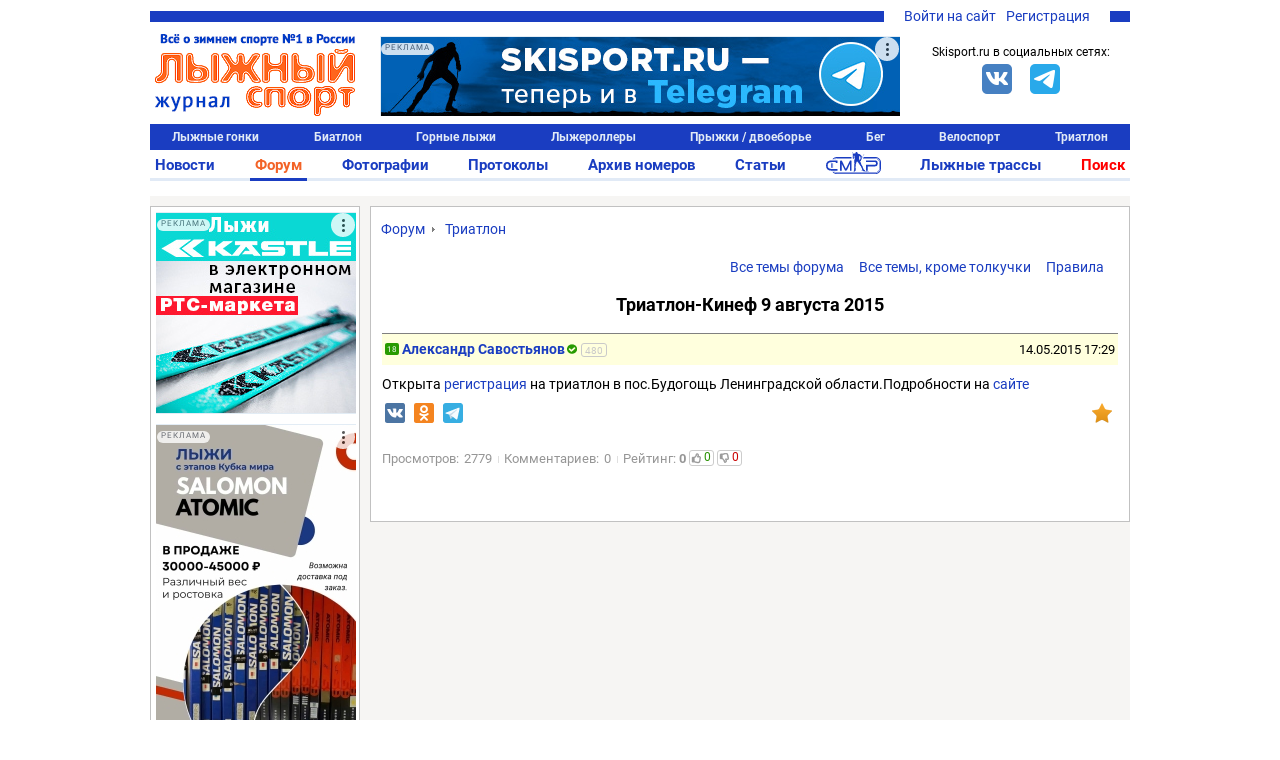

--- FILE ---
content_type: text/html; charset=UTF-8
request_url: https://www.skisport.ru/forum/triathlon/50807/
body_size: 33588
content:
<!DOCTYPE HTML PUBLIC "-//W3C//DTD XHTML 1.0 Strict//EN" "http://www.w3.org/TR/xhtml1/DTD/xhtml1-strict.dtd">
<html xmlns="http://www.w3.org/1999/xhtml" xml:lang="ru-RU" lang="ru-RU">
<head>
		<meta http-equiv="Content-Type" content="text/html; charset=UTF-8" />
<meta name="description" content="Обсуждение темы &quot;Триатлон-Кинеф  9 августа 2015&quot; на форуме skisport.ru" />
<link rel="canonical" href="https://www.skisport.ru/forum/triathlon/50807/" />
<script data-skip-moving="true">(function(w, d, n) {var cl = "bx-core";var ht = d.documentElement;var htc = ht ? ht.className : undefined;if (htc === undefined || htc.indexOf(cl) !== -1){return;}var ua = n.userAgent;if (/(iPad;)|(iPhone;)/i.test(ua)){cl += " bx-ios";}else if (/Windows/i.test(ua)){cl += ' bx-win';}else if (/Macintosh/i.test(ua)){cl += " bx-mac";}else if (/Linux/i.test(ua) && !/Android/i.test(ua)){cl += " bx-linux";}else if (/Android/i.test(ua)){cl += " bx-android";}cl += (/(ipad|iphone|android|mobile|touch)/i.test(ua) ? " bx-touch" : " bx-no-touch");cl += w.devicePixelRatio && w.devicePixelRatio >= 2? " bx-retina": " bx-no-retina";if (/AppleWebKit/.test(ua)){cl += " bx-chrome";}else if (/Opera/.test(ua)){cl += " bx-opera";}else if (/Firefox/.test(ua)){cl += " bx-firefox";}ht.className = htc ? htc + " " + cl : cl;})(window, document, navigator);</script>


<link href="/bitrix/js/ui/design-tokens/dist/ui.design-tokens.min.css?175021552123463" type="text/css"  rel="stylesheet" />
<link href="/bitrix/js/ui/fonts/opensans/ui.font.opensans.min.css?16948975892320" type="text/css"  rel="stylesheet" />
<link href="/bitrix/js/main/popup/dist/main.popup.bundle.min.css?175021582426589" type="text/css"  rel="stylesheet" />
<link href="/bitrix/js/main/core/css/core_image.min.css?16948977514908" type="text/css"  rel="stylesheet" />
<link href="/bitrix/cache/css/s1/skisport/page_6666a877e5aca5a346f5c2457165a8d2/page_6666a877e5aca5a346f5c2457165a8d2_v1.css?176467083426696" type="text/css"  rel="stylesheet" />
<link href="/bitrix/cache/css/s1/skisport/template_5842839b51388fe9cdfba2416e2d840d/template_5842839b51388fe9cdfba2416e2d840d_v1.css?176665013551103" type="text/css"  data-template-style="true" rel="stylesheet" />







<script type="module" src="/local/templates/.default/js/alphinejs-tape.js"></script>
<meta property="og:url" content="https://www.skisport.ru/forum/26/50807/"/>
<meta property="og:title" content="Триатлон-Кинеф  9 августа 2015"/>
<meta property="og:description" content="Открыта [url=http://o-time.ru/index.php/list]регистрация[/url] на триатлон в пос.Будогощь Ленинградской области.Подробности на [url=http://triathlonixc.ucoz.ru/]сайте [/url]"/>
<meta property="og:image" content="https://www.skisport.ru/local/templates/skisport/images/logo.jpg"/>



                            <link rel="icon" type="image/png" href="/favicon.png"/>
    <link rel="icon" type="image/x-icon" sizes="32x32" href="/favicon-32x32.ico"/>
    <title>Журнал "Лыжный спорт": Форум - Триатлон-Кинеф  9 августа 2015</title>
    <!--adfox-->
                </head>

<body class="body body--desktop">
<!-- Yandex.Metrika counter -->  <noscript><div><img src="https://mc.yandex.ru/watch/552833" style="position:absolute; left:-9999px;" alt="" /></div></noscript> <!-- /Yandex.Metrika counter -->
<!-- Global site tag (gtag.js) - Google Analytics -->  <svg xmlns="http://www.w3.org/2000/svg" xmlns:xlink="http://www.w3.org/1999/xlink" style="position: absolute; width: 0; height: 0" id="__SVG_SPRITE_NODE__"> <symbol xmlns="http://www.w3.org/2000/svg" id="icons"> <symbol viewBox="0 0 24 24" id="icons_bell"> <path fill-rule="evenodd" d="M20.5 18l-2-2v-5A6.5 6.5 0 0 0 14 4.817V3h-4v1.817A6.5 6.5 0 0 0 5.5 11v5l-2 2v1H10v.5a2 2 0 0 0 4 0V19h6.5v-1z"></path> </symbol> <symbol viewBox="0 0 24 24" id="icons_bullet"> <circle cx="12" cy="12" r="3" fill-rule="evenodd"></circle> </symbol> <symbol viewBox="0 0 24 24" id="icons_burger"> <path fill-rule="evenodd" d="M2 6V4h20v2H2zm0 7v-2h20v2H2zm0 7v-2h20v2H2z"></path> </symbol> <symbol viewBox="0 0 24 24" id="icons_clear"> <path fill-rule="evenodd" d="M12 22C6.477 22 2 17.523 2 12S6.477 2 12 2s10 4.477 10 10-4.477 10-10 10zm5.412-13.998l-1.414-1.414L12 10.586 8.002 6.588 6.588 8.002 10.586 12l-3.998 3.998 1.414 1.414L12 13.414l3.998 3.998 1.414-1.414L13.414 12l3.998-3.998z"></path> </symbol> <symbol viewBox="0 0 24 24" id="icons_clock-outline"> <path fill-rule="evenodd" d="M12 1C5.925 1 1 5.925 1 12s4.925 11 11 11 11-4.925 11-11S18.075 1 12 1m0 2c4.963 0 9 4.038 9 9s-4.037 9-9 9-9-4.038-9-9 4.037-9 9-9zm5 12v-2h-5V6h-2v9h7z"></path> </symbol> <symbol viewBox="0 0 24 24" id="icons_clock"> <path fill-rule="evenodd" d="M17 15h-7V6h2v7h5v2zM12 1C5.925 1 1 5.925 1 12s4.925 11 11 11 11-4.925 11-11S18.075 1 12 1z"></path> </symbol> <symbol viewBox="0 0 24 24" id="icons_comment-outline"> <path fill-rule="evenodd" d="M12 4.016c-5.96 0-10.792 3.358-10.792 7.5 0 2.511 1.783 4.728 4.509 6.09-.462 1.647-1.324 3.494-1.673 4.211a.157.157 0 0 0 .182.221c1.028-.278 4.204-1.247 6.392-3.09.454.04.913.068 1.382.068 5.96 0 10.792-3.358 10.792-7.5 0-4.142-4.832-7.5-10.792-7.5m0 13c-.742 0-1.459-.064-2.147-.173-.66.733-1.547 1.624-2.535 2.345-.13.095-.305-.047-.241-.194.251-.578.654-1.56.969-2.572-2.828-.897-4.785-2.72-4.831-4.83-.001-.025-.007-.05-.007-.076 0-.057.012-.113.014-.169.145-2.954 4.022-5.33 8.778-5.33 4.848 0 8.792 2.466 8.792 5.5 0 3.032-3.944 5.5-8.792 5.5"></path> </symbol> <symbol viewBox="0 0 24 24" id="icons_comment"> <path fill-rule="evenodd" d="M12 4C6.04 4 1.208 7.358 1.208 11.5c0 2.511 1.783 4.728 4.509 6.09-.462 1.647-1.324 3.494-1.673 4.211a.157.157 0 0 0 .182.221c1.028-.278 4.204-1.247 6.392-3.09.454.04.913.068 1.382.068 5.96 0 10.792-3.358 10.792-7.5C22.792 7.358 17.96 4 12 4"></path> </symbol> <symbol viewBox="0 0 24 24" id="icons_cross"> <path fill-rule="evenodd" d="M18.997 6.417l-1.414-1.414L12 10.586 6.417 5.003 5.003 6.417 10.586 12l-5.583 5.583 1.414 1.414L12 13.414l5.583 5.583 1.414-1.414L13.414 12z"></path> </symbol> <symbol viewBox="0 0 24 24" id="icons_edit"> <path fill-rule="evenodd" d="M18 2l4 4-2 1.999L16 4l2-2zM3 17L14.655 5.343l4 4.001L7.001 21 2 22l1-5z"></path> </symbol> <symbol viewBox="0 0 24 24" id="icons_gear"> <path fill-rule="evenodd" d="M12.106 17.97a5.98 5.98 0 0 0 5.28-3.299c.02-.039.045-.053.064-.092.366-.776.591-1.59.591-2.505v-.284c0-.292-.057-.577-.106-.857-.001-.005-.02-.009-.021-.014a5.991 5.991 0 0 0-4.957-4.857c-.049-.008-.098-.01-.147-.017a5.972 5.972 0 0 0-.796-.047h.027v-.023c-2 0-4.417 1.37-5.395 3.357-.016.034-.046.067-.062.101a5.956 5.956 0 0 0-.571 2.542 5.994 5.994 0 0 0 5.102 5.925c.038.006.076.013.115.018.257.033.517.057.783.057.032 0 .062-.005.093-.005zm10.757-3.495l-3.133-.424a7.951 7.951 0 0 1-1.299 2.679l2.292 2.191-1.381 1.446-2.288-2.187a8.002 8.002 0 0 1-2.62 1.418l.565 3.109-1.967.357-.566-3.112c-.151.008-.3.023-.453.023a7.957 7.957 0 0 1-2.509-.409L8.165 22.35l-1.803-.867L7.7 18.702a8.072 8.072 0 0 1-2.172-2.061l-2.706 1.457-.947-1.761 2.695-1.451a7.936 7.936 0 0 1-.557-2.911c0-.017.003-.032.003-.049L1 11.519l.267-1.983 3.017.408a7.967 7.967 0 0 1 1.307-2.719L3.392 5.124l1.381-1.446 2.194 2.096a7.987 7.987 0 0 1 2.661-1.436l-.541-2.981L11.053 1l.545 2.996c.138-.007.275-.021.415-.021.899 0 1.76.155 2.568.43l1.348-2.802 1.803.867-1.352 2.81a8.052 8.052 0 0 1 2.16 2.084l2.76-1.486.948 1.761-2.767 1.49c.339.885.532 1.842.532 2.846 0 .032-.004.063-.005.095l3.122.422-.267 1.983z"></path> </symbol> <symbol viewBox="0 0 24 24" id="icons_heart-outline"> <path fill-rule="evenodd" d="M12.1 18.55l-.1.1-.1-.1C7.14 14.24 4 11.39 4 8.5 4 6.5 5.5 5 7.5 5c1.54 0 3.04.99 3.57 2.36h1.87C13.46 5.99 14.96 5 16.5 5c2 0 3.5 1.5 3.5 3.5 0 2.89-3.14 5.74-7.9 10.05M16.5 3c-1.74 0-3.41.81-4.5 2.09C10.91 3.81 9.24 3 7.5 3 4.42 3 2 5.42 2 8.5c0 3.78 3.4 6.86 8.55 11.54L12 21.35l1.45-1.32C18.6 15.36 22 12.28 22 8.5 22 5.42 19.58 3 16.5 3"></path> </symbol> <symbol viewBox="0 0 24 24" id="icons_heart"> <path fill-rule="evenodd" d="M16.5 3c-1.74 0-3.41.81-4.5 2.09C10.91 3.81 9.24 3 7.5 3 4.42 3 2 5.42 2 8.5c0 3.78 3.4 6.86 8.55 11.54L12 21.35l1.45-1.32C18.6 15.36 22 12.28 22 8.5 22 5.42 19.58 3 16.5 3"></path> </symbol> <symbol viewBox="0 0 24 24" id="icons_lock-open"> <path fill-rule="evenodd" d="M6 10.001V6c0-2.206 1.794-4 4-4s4 1.794 4 4h2c0-3.309-2.691-6-6-6S4 2.691 4 6v16h16V10.001H6z"></path> </symbol> <symbol viewBox="0 0 24 24" id="icons_lock"> <path fill-rule="evenodd" d="M8 7c0-2.206 1.794-4 4-4s4 1.794 4 4v3.001H8V7zm10 3.001V7c0-3.309-2.691-6-6-6S6 3.691 6 7v3.001H4V22h16V10.001h-2z"></path> </symbol> <symbol viewBox="0 0 50 38" id="icons_noimage"> <path d="M31.25 16.467l-12.798 9.51L13.75 22.8 3.125 30.4h1.25v3.167h41.25V30.4H50z"></path> <ellipse cx="18.75" cy="13.933" rx="3.75" ry="3.8"></ellipse> <path d="M0 0v38h50V0H0zm45 32.933H5V5.066h40v27.867z"></path> <path d="M45 5.067v27.867H5l-5 5.067h50v-38z"></path> </symbol> <symbol viewBox="0 0 24 24" id="icons_search"> <path fill-rule="evenodd" d="M4 10.5C4 6.916 6.916 4 10.5 4S17 6.916 17 10.5 14.084 17 10.5 17A6.508 6.508 0 0 1 4 10.5zm18.507 10.593l-5.339-5.339A8.443 8.443 0 0 0 19 10.5C19 5.813 15.187 2 10.5 2 5.813 2 2 5.813 2 10.5c0 4.687 3.813 8.5 8.5 8.5a8.446 8.446 0 0 0 5.254-1.832l5.339 5.339 1.414-1.414z"></path> </symbol> <symbol viewBox="0 0 24 24" id="icons_services"> <path d="M5 5v4h4V5H5zM3 3h8v8H3V3zm12 2v4h4V5h-4zm-2-2h8v8h-8V3zM5 15v4h4v-4H5zm-2-2h8v8H3v-8zm12 2v4h4v-4h-4zm-2-2h8v8h-8v-8z"></path> </symbol> <symbol viewBox="0 0 24 24" id="icons_thumb-down"> <path fill-rule="evenodd" d="M4.102 15.682A1.105 1.105 0 0 1 3 14.575v-.044c.094-1.478.37-2.903.82-4.253l.002-.01a16.833 16.833 0 0 1 2.716-5.075l.002-.003.159-.19h8.375v9.43l-4.858 5.809-.003.004a4.77 4.77 0 0 0-.774 1.447l-.002.006a4.84 4.84 0 0 0-.235 1.22c-.2.2-.474.324-.778.324-.57 0-.957-.38-1.188-1.025-.276-.77-.252-1.642-.252-1.642 0-1.135.392-2.176 1.043-3l-.003-.002 1.6-1.889H4.103zM16.71 14.43V5h3.273v9.43H16.71z"></path> </symbol> <symbol viewBox="0 0 24 24" id="icons_thumb-up"> <path fill-rule="evenodd" d="M19.88 8.318c.61 0 1.103.495 1.103 1.107v.044a16.864 16.864 0 0 1-.82 4.253l-.002.009a16.834 16.834 0 0 1-2.716 5.076l-.002.002-.16.19H8.909V9.57l4.859-5.808.003-.004a4.77 4.77 0 0 0 .774-1.447l.002-.007a4.84 4.84 0 0 0 .235-1.22c.2-.2.474-.323.778-.323.569 0 .956.38 1.188 1.025.276.77.252 1.642.252 1.642a4.828 4.828 0 0 1-1.043 3l.002.002-1.6 1.889h5.522zM4 18.999V9.57h3.272V19H4z"></path> </symbol> <symbol viewBox="0 0 24 24" id="icons_tick-mark"> <path d="M11.707 21.238l-1.42.636a1.429 1.429 0 0 1-1.742-.467l-.912-1.261a.714.714 0 0 0-.506-.292l-1.548-.16a1.429 1.429 0 0 1-1.275-1.274l-.16-1.549a.714.714 0 0 0-.291-.505l-1.261-.913a1.429 1.429 0 0 1-.467-1.741l.636-1.42a.714.714 0 0 0 0-.585l-.636-1.42a1.429 1.429 0 0 1 .467-1.742l1.26-.912a.714.714 0 0 0 .293-.506l.16-1.548a1.429 1.429 0 0 1 1.274-1.275l1.548-.16a.714.714 0 0 0 .506-.291l.912-1.261a1.429 1.429 0 0 1 1.742-.467l1.42.636a.714.714 0 0 0 .584 0l1.42-.636a1.429 1.429 0 0 1 1.742.467l.913 1.26a.711.711 0 0 0 .505.293l1.549.16c.673.068 1.205.6 1.275 1.274l.159 1.548a.71.71 0 0 0 .292.506l1.261.912c.549.397.744 1.124.467 1.742l-.636 1.42a.714.714 0 0 0 0 .584l.636 1.42a1.429 1.429 0 0 1-.467 1.742l-1.261.913a.714.714 0 0 0-.292.505l-.16 1.549a1.429 1.429 0 0 1-1.274 1.275l-1.549.159a.714.714 0 0 0-.505.292l-.913 1.261a1.429 1.429 0 0 1-1.741.467l-1.42-.636a.714.714 0 0 0-.585 0zm6.289-11.751a.381.381 0 0 0 0-.546l-1.3-1.272a.399.399 0 0 0-.557 0l-5.417 5.3-2.305-2.255a.4.4 0 0 0-.557 0l-1.3 1.272a.38.38 0 0 0 0 .546l3.883 3.8a.398.398 0 0 0 .557 0l6.996-6.845z"></path> </symbol> <symbol viewBox="0 0 20 20" id="icons_users"> <path fill-rule="evenodd" d="M6.667 9.167a3.333 3.333 0 1 0 0-6.667 3.333 3.333 0 0 0 0 6.667zm0-1.667a1.667 1.667 0 1 0 0-3.333 1.667 1.667 0 0 0 0 3.333zm-5 5a2.5 2.5 0 0 1 2.5-2.5h5a2.5 2.5 0 0 1 2.5 2.5v4.167h-10V12.5zm2.5-.833a.833.833 0 0 0-.834.833V15H10v-2.5a.833.833 0 0 0-.833-.833h-5zm9.583-2.5a2.917 2.917 0 1 0 0-5.834 2.917 2.917 0 0 0 0 5.834zm0-1.667a1.25 1.25 0 1 0 0-2.5 1.25 1.25 0 0 0 0 2.5z" clip-rule="evenodd"></path> <path d="M15.833 11.667h-2.5V10h2.5a2.5 2.5 0 0 1 2.5 2.5v4.167h-4.166V15h2.5v-2.5a.833.833 0 0 0-.834-.833z"></path> </symbol> <symbol viewBox="0 0 24 24" id="icons_more-horiz"> <path fill-rule="evenodd" d="M4 14a2 2 0 1 1 0-4 2 2 0 0 1 0 4zm8 0a2 2 0 1 1 0-4 2 2 0 0 1 0 4zm8 0a2 2 0 1 1 0-4 2 2 0 0 1 0 4z"></path> </symbol> <symbol viewBox="0 0 24 24" id="icons_more-vert"> <path fill-rule="evenodd" d="M10 4a2 2 0 1 1 4 0 2 2 0 0 1-4 0zm0 8a2 2 0 1 1 4 0 2 2 0 0 1-4 0zm0 8a2 2 0 1 1 4 0 2 2 0 0 1-4 0z"></path> </symbol> <symbol viewBox="0 0 20 20" id="bi-envelope"> <path fill-rule="evenodd" d="M16 5H4a1 1 0 00-1 1v8a1 1 0 001 1h12a1 1 0 001-1V6a1 1 0 00-1-1zM4 4a2 2 0 00-2 2v8a2 2 0 002 2h12a2 2 0 002-2V6a2 2 0 00-2-2H4z" clip-rule="evenodd"></path> <path fill-rule="evenodd" d="M2.071 6.243a.5.5 0 01.686-.172L10 10.417l7.243-4.346a.5.5 0 11.514.858L10 11.583 2.243 6.93a.5.5 0 01-.172-.686z" clip-rule="evenodd"></path> </symbol> <symbol viewBox="0 0 20 20" id="bi-envelope-fill"> <path d="M2.05 5.555L10 10.414l7.95-4.859A2 2 0 0016 4H4a2 2 0 00-1.95 1.555zM18 6.697l-5.875 3.59L18 13.743V6.697zm-.168 8.108l-6.675-3.926-1.157.707-1.157-.707-6.675 3.926A2 2 0 004 16h12a2 2 0 001.832-1.195zM2 13.743l5.875-3.456L2 6.697v7.046z"></path> </symbol> <symbol viewBox="0 0 128 128" id="sk-facebook"> <path clip-rule="evenodd" d="M68.369,128H7.065C3.162,128,0,124.836,0,120.935    V7.065C0,3.162,3.162,0,7.065,0h113.871C124.837,0,128,3.162,128,7.065v113.87c0,3.902-3.163,7.065-7.064,7.065H88.318V78.431    h16.638l2.491-19.318H88.318V46.78c0-5.593,1.553-9.404,9.573-9.404l10.229-0.004V20.094c-1.769-0.235-7.841-0.761-14.906-0.761    c-14.749,0-24.846,9.003-24.846,25.535v14.246H51.688v19.318h16.681V128z" fill="#4460A0" fill-rule="evenodd" id="Facebook"></path> </symbol> <symbol viewBox="0 0 512 512" id="sk-vk"> <g> <rect height="512" rx="64" ry="64" style="fill:#4c75a3;fill-opacity:1;fill-rule:nonzero;stroke:none" width="512" x="0" y="0"/> <path d="m 251.70955,369.14455 h 23.90722 c 0,0 7.21927,-0.79762 10.91007,-4.76903 3.39705,-3.65021 3.28841,-10.50167 3.28841,-10.50167 0,0 -0.47175,-32.08055 14.42054,-36.80302 14.67964,-4.6544 33.52648,31.00352 53.50297,44.7136 15.10712,10.3751 26.58794,8.10401 26.58794,8.10401 l 53.41814,-0.74389 c 0,0 27.93719,-1.7254 14.69046,-23.69711 -1.08421,-1.79346 -7.72077,-16.24983 -39.71651,-45.94943 -33.50267,-31.09426 -29.01187,-26.06134 11.33755,-79.83777 24.56987,-32.75042 34.39689,-52.73881 31.32344,-61.30492 -2.92543,-8.15775 -20.99737,-6.00608 -20.99737,-6.00608 l -60.14789,0.37614 c 0,0 -4.45617,-0.60898 -7.76492,1.36837 -3.22986,1.93675 -5.30509,6.45384 -5.30509,6.45384 0,0 -9.52735,25.34252 -22.21891,46.89512 -26.77781,45.47421 -37.48837,47.88141 -41.86576,45.05151 -10.18409,-6.5816 -7.63722,-26.43388 -7.63722,-40.54397 0,-44.07239 6.68431,-62.45001 -13.02109,-67.20472 -6.53861,-1.57852 -11.353,-2.62571 -28.07453,-2.79407 -21.45819,-0.21851 -39.62332,0.0681 -49.90525,5.10336 -6.84198,3.35887 -12.12325,10.8181 -8.90281,11.25035 3.9749,0.53016 12.97566,2.42511 17.74706,8.92193 6.16377,8.38702 5.94764,27.21599 5.94764,27.21599 0,0 3.54393,51.88028 -8.27001,58.32099 -8.10874,4.42157 -19.22901,-4.60187 -43.10881,-45.86108 -12.23061,-21.1311 -21.46783,-44.49746 -21.46783,-44.49746 0,0 -1.77673,-4.36067 -4.9565,-6.69981 -3.8544,-2.83349 -9.24187,-3.72903 -9.24187,-3.72903 l -57.154499,0.37016 c 0,0 -8.58037,0.24358 -11.72552,3.97499 -2.80725,3.32066 -0.22448,10.18167 -0.22448,10.18167 0,0 44.742259,104.68594 95.406949,157.43907 46.46763,48.38052 99.21848,45.20196 99.21848,45.20196 l 0,0 z" style="fill:#ffffff;fill-rule:evenodd"/> </g> </symbol> <symbol viewBox="0 0 512 512" id="sk-twitter"> <g> <rect height="512" rx="64" ry="64" style="fill:#00abf1;fill-opacity:1;fill-rule:nonzero;stroke:none" width="512" x="0" y="0"/> <g transform="matrix(1.418485,0,0,1.418485,-507.62367,-651.3318)"> <path d="m 679.333,552.19 c -10.375,4.604 -21.521,7.711 -33.224,9.111 11.939,-7.16 21.114,-18.501 25.436,-32.004 -11.178,6.63 -23.563,11.439 -36.744,14.035 -10.547,-11.246 -25.588,-18.269 -42.223,-18.269 -31.953,0 -57.859,25.906 -57.859,57.855 0,4.533 0.513,8.946 1.501,13.186 -48.085,-2.419 -90.71,-25.446 -119.245,-60.454 -4.981,8.545 -7.833,18.48 -7.833,29.089 0,20.072 10.21,37.777 25.735,48.152 -9.479,-0.302 -18.398,-2.902 -26.204,-7.234 -0.003,0.238 -0.003,0.482 -0.003,0.726 0,28.029 19.944,51.41 46.407,56.734 -4.855,1.315 -9.968,2.027 -15.238,2.027 -3.733,0 -7.354,-0.373 -10.883,-1.041 7.36,22.98 28.728,39.709 54.039,40.176 -19.795,15.52 -44.742,24.77 -71.854,24.77 -4.665,0 -9.27,-0.275 -13.799,-0.816 25.609,16.422 56.018,26.001 88.688,26.001 106.412,0 164.606,-88.156 164.606,-164.606 0,-2.514 -0.058,-5.007 -0.165,-7.49 11.295,-8.159 21.11,-18.344 28.862,-29.948 l 0,0 z" style="fill:#ffffff"/> </g> </g> </symbol> <symbol viewBox="0 0 128 128" id="sk-youtube"> <path clip-rule="evenodd" d="M126.72,38.224c0,0-1.252-8.883-5.088-12.794    c-4.868-5.136-10.324-5.16-12.824-5.458c-17.912-1.305-44.78-1.305-44.78-1.305h-0.056c0,0-26.868,0-44.78,1.305    c-2.504,0.298-7.956,0.322-12.828,5.458C2.528,29.342,1.28,38.224,1.28,38.224S0,48.658,0,59.087v9.781    c0,10.433,1.28,20.863,1.28,20.863s1.248,8.883,5.084,12.794c4.872,5.136,11.268,4.975,14.116,5.511    c10.24,0.991,43.52,1.297,43.52,1.297s26.896-0.04,44.808-1.345c2.5-0.302,7.956-0.326,12.824-5.462    c3.836-3.912,5.088-12.794,5.088-12.794S128,79.302,128,68.868v-9.781C128,48.658,126.72,38.224,126.72,38.224z M50.784,80.72    L50.78,44.501l34.584,18.172L50.784,80.72z" fill="#CE1312" fill-rule="evenodd"></path> </symbol> <symbol viewBox="0 0 512 512" id="sk-telegram"> <rect width="512" height="512" rx="15%" fill="#37aee2"/> <path fill="#c8daea" d="M199 404c-11 0-10-4-13-14l-32-105 245-144"></path> <path fill="#a9c9dd" d="M199 404c7 0 11-4 16-8l45-43-56-34"></path> <path fill="#f6fbfe" d="M204 319l135 99c14 9 26 4 30-14l55-258c5-22-9-32-24-25L79 245c-21 8-21 21-4 26l83 26 190-121c9-5 17-3 11 4"></path> </symbol> <symbol viewBox="0 0 512 512" id="sk-odnoklassniki"> <g id="g5499"> <rect height="512" id="rect2987" rx="64" ry="64" style="fill:#f48420;fill-opacity:1;fill-rule:nonzero;stroke:none" width="512" x="0" y="5.6843419e-014"/> <g id="g7980" transform="matrix(1.3569974,0,0,1.3569974,-1327.8679,-536.34264)"> <path d="m 1167.189,585.71779 c 41.2019,0 74.5979,-33.40112 74.5979,-74.60401 0,-41.20186 -33.396,-74.604 -74.5979,-74.604 -41.208,0 -74.604,33.40214 -74.604,74.604 0,41.20187 33.396,74.60401 74.604,74.60401 z m 0,-111.30587 c 20.2659,0 36.7019,16.42977 36.7019,36.70186 0,20.27209 -16.436,36.70187 -36.7019,36.70187 -20.2721,0 -36.708,-16.42978 -36.708,-36.70187 0,-20.27209 16.4359,-36.70186 36.708,-36.70186 z" id="path9" style="fill:#ffffff"/> <path d="m 1221.8035,591.53418 c -20.9585,16.51507 -54.6145,16.51507 -54.6145,16.51507 0,0 -33.6631,0 -54.6186,-16.51507 -15.5049,-12.21443 -27.1696,-5.17926 -31.3808,3.2874 -7.3424,14.74857 0.9516,21.8793 19.6771,33.89643 15.994,10.26912 37.9658,14.10527 52.1544,15.53779 l -11.8476,11.84551 c -16.6846,16.67846 -32.7876,32.78556 -43.959,43.959 -6.6817,6.67755 -6.6817,17.51598 0,24.19251 l 2.0152,2.01416 c 6.6837,6.68166 17.5139,6.68166 24.1914,0 l 43.9652,-43.95798 c 16.6846,16.6836 32.7876,32.78659 43.959,43.95798 6.6817,6.68166 17.5119,6.68166 24.1956,0 l 2.0152,-2.01416 c 6.6775,-6.6868 6.6775,-17.51496 0,-24.19251 l -43.9683,-43.96517 -11.8804,-11.88045 c 14.2019,-1.45923 35.9414,-5.31285 51.7967,-15.49771 18.7225,-12.01712 27.0216,-19.14786 19.6771,-33.89643 -4.2091,-8.4646 -15.881,-15.5008 -31.3777,-3.28637 z" id="path11-0" style="fill:#ffffff"/> </g> </g> </symbol> <symbol viewBox="0 0 16 16" id="bi-eye-fill"> <path d="M10.5 8a2.5 2.5 0 11-5 0 2.5 2.5 0 015 0z"/> <path fill-rule="evenodd" d="M0 8s3-5.5 8-5.5S16 8 16 8s-3 5.5-8 5.5S0 8 0 8zm8 3.5a3.5 3.5 0 100-7 3.5 3.5 0 000 7z" clip-rule="evenodd"> </symbol> <symbol viewBox="0 0 16 16" id="bi-chat-dots-fill"> <path fill-rule="evenodd" d="M16 8c0 3.866-3.582 7-8 7a9.06 9.06 0 01-2.347-.306c-.584.296-1.925.864-4.181 1.234-.2.032-.352-.176-.273-.362.354-.836.674-1.95.77-2.966C.744 11.37 0 9.76 0 8c0-3.866 3.582-7 8-7s8 3.134 8 7zM5 8a1 1 0 11-2 0 1 1 0 012 0zm4 0a1 1 0 11-2 0 1 1 0 012 0zm3 1a1 1 0 100-2 1 1 0 000 2z" clip-rule="evenodd"> </symbol> <symbol viewBox="0 0 16 16" id="bi-calendar"> <path fill-rule="evenodd" d="M14 0H2a2 2 0 00-2 2v12a2 2 0 002 2h12a2 2 0 002-2V2a2 2 0 00-2-2zM1 3.857C1 3.384 1.448 3 2 3h12c.552 0 1 .384 1 .857v10.286c0 .473-.448.857-1 .857H2c-.552 0-1-.384-1-.857V3.857z" clip-rule="evenodd"/> <path fill-rule="evenodd" d="M6.5 7a1 1 0 100-2 1 1 0 000 2zm3 0a1 1 0 100-2 1 1 0 000 2zm3 0a1 1 0 100-2 1 1 0 000 2zm-9 3a1 1 0 100-2 1 1 0 000 2zm3 0a1 1 0 100-2 1 1 0 000 2zm3 0a1 1 0 100-2 1 1 0 000 2zm3 0a1 1 0 100-2 1 1 0 000 2zm-9 3a1 1 0 100-2 1 1 0 000 2zm3 0a1 1 0 100-2 1 1 0 000 2zm3 0a1 1 0 100-2 1 1 0 000 2z" clip-rule="evenodd"> </symbol> <symbol viewBox="0 0 16 16" id="bi-caret-down-fill"> <path d="M7.247 11.14L2.451 5.658C1.885 5.013 2.345 4 3.204 4h9.592a1 1 0 01.753 1.659l-4.796 5.48a1 1 0 01-1.506 0z"/> </symbol> <symbol viewBox="0 0 16 16" id="bi-caret-up-fill"> <path d="M7.247 4.86l-4.796 5.481c-.566.647-.106 1.659.753 1.659h9.592a1 1 0 00.753-1.659l-4.796-5.48a1 1 0 00-1.506 0z"/> </symbol> <symbol viewBox="0 0 16 16" id="bi-eye-slash"> <path d="M13.359 11.238C15.06 9.72 16 8 16 8s-3-5.5-8-5.5a7.028 7.028 0 00-2.79.588l.77.771A5.944 5.944 0 018 3.5c2.12 0 3.879 1.168 5.168 2.457A13.134 13.134 0 0114.828 8c-.058.087-.122.183-.195.288-.335.48-.83 1.12-1.465 1.755-.165.165-.337.328-.517.486l.708.709z"/> <path d="M11.297 9.176a3.5 3.5 0 00-4.474-4.474l.823.823a2.5 2.5 0 012.829 2.829l.822.822zm-2.943 1.299l.822.822a3.5 3.5 0 01-4.474-4.474l.823.823a2.5 2.5 0 002.829 2.829z"/> <path d="M3.35 5.47c-.18.16-.353.322-.518.487A13.134 13.134 0 001.172 8l.195.288c.335.48.83 1.12 1.465 1.755C4.121 11.332 5.881 12.5 8 12.5c.716 0 1.39-.133 2.02-.36l.77.772A7.029 7.029 0 018 13.5C3 13.5 0 8 0 8s.939-1.721 2.641-3.238l.708.709z"/> <path fill-rule="evenodd" d="M13.646 14.354l-12-12 .708-.708 12 12-.708.708z" clip-rule="evenodd"/> </symbol> <symbol viewBox="0 0 16 16" id="bi-lock"> <path fill-rule="evenodd" d="M11.5 8h-7a1 1 0 00-1 1v5a1 1 0 001 1h7a1 1 0 001-1V9a1 1 0 00-1-1zm-7-1a2 2 0 00-2 2v5a2 2 0 002 2h7a2 2 0 002-2V9a2 2 0 00-2-2h-7zm0-3a3.5 3.5 0 117 0v3h-1V4a2.5 2.5 0 00-5 0v3h-1V4z" clip-rule="evenodd"/> </symbol> <symbol viewBox="0 0 16 16" id="bi-lock-fill"> <rect width="11" height="9" x="2.5" y="7" rx="2"/> <path fill-rule="evenodd" d="M4.5 4a3.5 3.5 0 117 0v3h-1V4a2.5 2.5 0 00-5 0v3h-1V4z" clip-rule="evenodd"/> </symbol> <symbol viewBox="0 0 16 16" id="bi-person-fill"> <path fill-rule="evenodd" d="M3 14s-1 0-1-1 1-4 6-4 6 3 6 4-1 1-1 1H3zm5-6a3 3 0 100-6 3 3 0 000 6z"
                  clip-rule="evenodd"/>
        </symbol>
    </symbol>
</svg>
<div id="panel"></div>
    <div class="page-wrapper" id="page-wrapper">
                <div class="page">
            <div class="ph">
                <div class="ph__row">
                    <div class="ph__topline">
                        <div class="ph__toplinks">
                            
<ul class="topauth">
	<li class="topauth__item"><a href="javascript:void(0)" onclick="openAuthorizePopup()">Войти на сайт</a></li>
	<li class="topauth__item"><a href="/auth/?register=yes">Регистрация</a></li>
</ul>
                        </div>
                    </div>
                </div>
                <div class="ph__row">
                    <div class="ph__col ph__logo"><a href="/"><span></span></a></div>
                    <div class="ph__col ph__banner adv adv_520x80">
                        
			<div class="advertising-banner" data-id="vwgB9">
				<div class="advertising-banner__data">
					<div class="advertising-banner__data-header">
						<p class="advertising-banner__title">Рекламное объявление</p>
						<button type="button" class="advertising-banner__close"></button>
					</div>
					<div class="advertising-banner__data-body">
						<p class="advertising-banner__text">ООО "Издательство "Лыжный спорт" ИНН 7752264606 ОГРН 1157746177676</p>
					</div>
				</div>
				<div class="advertising-banner__body">
					<div class="advertising-banner__body-header">
						<div class="advertising-banner__body-title">Реклама</div>
						<button type="button" class="advertising-banner__open">
							<div class="advertising-banner__dot"></div>
							<div class="advertising-banner__dot"></div>
							<div class="advertising-banner__dot"></div>
						</button>
					</div>
					<div><noindex><a href="/local/rk.php?id=489" target="_blank"  rel="nofollow"><img alt="Официальный канал skisport.ru в Телеграм" title="Официальный канал skisport.ru в Телеграм" src="/upload/rk/a15/jp502hztfhba4cs52ybm9q4zap8hhnf6.jpg" width="520" height="80" style="border:0;" /></a></noindex></div>
				</div>
			</div>

					                    </div>
                    <ul class="ph__col ph__aside ph__list">
                        <li class="ph__listitem social">
                            <div class="social__title">Skisport.ru в&nbsp;социальных сетях:</div>
                            <ul class="social__items">
                                <li class="social__item">
                                    <a href="https://vk.com/lizniysport"
                                       target="_blank"
                                       class="social__link social__link_vk"
                                       title="ВКонтакте"></a>
                                </li>
                                <li class="social__item">
                                    <a href="https://t.me/skisport_magazine"
                                       target="_blank"
                                       class="social__link social__link_tm"
                                       title="Канал в Telegram">

                                    </a>
                                </li>
                            </ul>
                        </li>
                    </ul>
                </div>
                <div class="ph__row ph__menu ph__menu_sports">
                    <ul class="phm phm_sports">
        <li class="phm__item phm__item_sports phm__item_first">
            <a class="phm__link phm__link_sports"
               href="/news/cross-country/">
                Лыжные гонки            </a>
        </li>
            <li class="phm__item phm__item_sports">
            <a class="phm__link phm__link_sports"
               href="/news/biathlon/">
                Биатлон            </a>
        </li>
            <li class="phm__item phm__item_sports">
            <a class="phm__link phm__link_sports"
               href="/news/alpine/">
                Горные лыжи            </a>
        </li>
            <li class="phm__item phm__item_sports">
            <a class="phm__link phm__link_sports"
               href="/news/rollerski/">
                Лыжероллеры            </a>
        </li>
            <li class="phm__item phm__item_sports">
            <a class="phm__link phm__link_sports"
               href="/news/nordic-combined/">
                Прыжки / двоеборье            </a>
        </li>
            <li class="phm__item phm__item_sports">
            <a class="phm__link phm__link_sports"
               href="/news/running/">
                Бег            </a>
        </li>
            <li class="phm__item phm__item_sports">
            <a class="phm__link phm__link_sports"
               href="/news/cycling/">
                Велоспорт            </a>
        </li>
            <li class="phm__item phm__item_sports">
            <a class="phm__link phm__link_sports"
               href="/news/triathlon/">
                Триатлон            </a>
        </li>
    </ul>
                </div>
                <div class="ph__row ph__menu ph__menu_top">
                    <svg xmlns="http://www.w3.org/2000/svg" xmlns:xlink="http://www.w3.org/1999/xlink" style="position: absolute; width: 0; height: 0">
	<symbol id="smlr-logo" xmlns="http://www.w3.org/2000/svg"  viewBox="0 0 65 26">
    <path d="M12.909,8.024H30.27l0.001-0.539H12.909c-1.182,0-2.267,0.405-3.133,1.078h0.982C11.399,8.22,12.131,8.024,12.909,8.024z"/>
    <path d="M58.354,7.485H43.796L43.51,8.024h14.844c2.523,0,4.576,2.053,4.576,4.576v6.84c0,2.523-2.053,4.576-4.576,4.576H12.909 c-0.79,0-1.534-0.201-2.183-0.555l-0.97,0.001c0.869,0.682,1.962,1.093,3.153,1.093h45.445c2.825,0,5.115-2.29,5.115-5.115V12.6 C63.469,9.775,61.179,7.485,58.354,7.485z"/>
    <rect x="7.794" y="13.297" width="0.539" height="5.433"/>
    <path d="M58.354,5.926H44.625l-0.572,1.077h14.302c3.071,0,5.569,2.498,5.569,5.569v6.895c0,3.071-2.498,5.569-5.569,5.569H12.909 c-1.503,0-2.867-0.601-3.87-1.573l-1.435,0.002c1.214,1.607,3.14,2.648,5.305,2.648h45.445c3.665,0,6.646-2.981,6.646-6.646v-6.895 C65,8.908,62.019,5.926,58.354,5.926z"/>
    <path d="M12.909,7.004h17.362l0.001-1.077H12.909c-2.16,0-4.082,1.036-5.296,2.637h1.441C10.055,7.6,11.413,7.004,12.909,7.004z"/>
    <rect x="6.263" y="13.299" width="1.077" height="5.431"/>
    <path d="M11.657,11.943l-4.855,0.01c-3.25-0.007-4.875,1.345-4.875,4.057s1.622,4.067,4.865,4.067h6.811v2.033l-6.802,0.01	C2.267,22.127,0,20.097,0,16.03c0-4.067,2.251-6.107,6.753-6.12h6.85v3.07h-1.936L11.657,11.943z"/>
    <path d="M29.298,9.951c0.649,0,0.973,0.407,0.973,1.22v10.94h-1.946v-8.093l-2.939,6.08l-0.798,1.424 c-0.298,0.352-0.675,0.556-1.129,0.61c-0.448-0.054-0.824-0.261-1.129-0.62l-0.817-1.413l-2.939-6.08v8.093h-1.946v-10.94 c0-0.813,0.324-1.22,0.973-1.22h0.506c0.337,0.027,0.678,0.41,1.022,1.149l3.863,7.981c0.188,0.386,0.347,0.58,0.477,0.58 c0.11-0.02,0.256-0.213,0.438-0.58l3.863-7.981c0.344-0.738,0.684-1.122,1.022-1.149H29.298z"/>
    <path d="M47.404,11.943l0.019-2.013H57.64c2.27,0,3.405,1.017,3.405,3.05l-0.019,1.037c0,2.006-1.129,3.009-3.386,3.009h-8.29 v5.084h-1.946v-7.117h10.392c0.856,0,1.287-0.505,1.294-1.515c-0.007-1.023-0.438-1.535-1.294-1.535H47.404z"/>
    <path d="M50.192,22.716c-0.092-0.086-0.212-0.06-0.276,0.05c-0.014,0.025-0.025,0.052-0.035,0.079c-0.1,0.275-0.1,0.277-0.402,0.248 c-0.975-0.092-1.931-0.289-2.886-0.497c-0.077-0.017-0.117-0.064-0.154-0.126c-0.044-0.074-0.148-0.061-0.213-0.11	c-0.383-0.123,0.031-0.124-0.087-0.622c-0.033-0.141-0.235-0.29-0.369-0.359c-0.313-0.162-0.64-0.299-0.908-0.539	c-0.326-0.291-0.584-0.613-0.552-1.085c0-0.006,0-0.012-0.001-0.017c-0.029-0.112-0.188-0.439-0.327-0.493 c-0.123-0.048-0.078-0.165-0.197-0.095c-0.015-0.227,0.006-0.166-0.015-0.227c-0.067-0.195-0.04-0.215-0.106-0.426 c-0.091-0.164-0.112-0.223-0.178-0.367c-0.033-0.366-0.243-0.728-0.328-1.082c-0.111-0.465-0.392-0.832-0.701-1.183 c-0.536-0.607-0.911-1.293-1.021-2.109c-0.072-0.533-0.279-1.024-0.483-1.517c-0.258-0.622-0.558-1.22-0.918-1.789 c-0.087-0.138-0.138-0.288-0.159-0.452c-0.08-0.219-0.209-0.417-0.333-0.612c-0.094-0.148-0.155-0.307-0.178-0.484 c-0.047-0.374-0.124-0.742-0.283-1.087c-0.024-0.053-0.037-0.105-0.01-0.166c0.175-0.407,0.155-0.821,0.043-1.239 c-0.012-0.044-0.024-0.092-0.017-0.136c0.048-0.304-0.005-0.599-0.063-0.895c-0.02-0.102-0.031-0.207-0.032-0.31 C39,4.878,39.033,4.852,39.215,4.892c0.301,0.065,0.591,0.164,0.86,0.317c0.206,0.118,0.418,0.224,0.638,0.316 c0.233,0.097,0.24,0.118,0.188,0.365c-0.063,0.3-0.134,0.599-0.116,0.909c0.016,0.283,0.026,0.566-0.017,0.849 c-0.046,0.309-0.144,0.607-0.181,0.918c-0.016,0.138-0.103,0.227-0.238,0.27c-0.157,0.05-0.306,0.142-0.326,0.306 c-0.033,0.269,0.045,0.368-0.068,0.62c-0.008,0.019,0.026,0.212,0.027,0.235c0.158,0.127,0.137,0.298,0.231,0.477 c0.102,0.192,0.588,0.209,0.799,0.051c0.074-0.055,0.156-0.113,0.202-0.189c0.102-0.196,0.161-0.632,0.18-0.755l3.314-6.27 c0,0,0.303,0.086,0.345-0.015c0.042-0.101,0.019-0.351-0.076-0.43c-0.095-0.079-0.384-0.032-0.384-0.032s-0.239-0.043-0.209,0.088 c0.031,0.131,0.126,0.282,0.126,0.282L41.49,8.715c0.057-0.374,0.128-0.325,0.229-0.689c0.115-0.419,0.265-0.826,0.426-1.229 c0.093-0.233,0.143-0.477,0.159-0.726c0.02-0.317,0.025-0.636,0.035-0.954c0.003-0.094-0.001-0.193-0.08-0.256 c-0.341-0.274-0.587-0.639-0.905-0.934c-0.112-0.104-0.233-0.195-0.367-0.268c-0.189-0.104-0.347-0.232-0.426-0.372 c-0.162-0.402-0.515-0.579-0.877-0.743c-0.434-0.196-0.879-0.353-1.367-0.352c-0.231,0-0.462-0.021-0.691-0.066 c-0.246-0.049-0.253-0.048-0.234-0.305c0.018-0.243,0.031-0.485,0-0.728c-0.134-1.035-1.017-1.239-1.741-1.009 c-0.508,0.162-0.731,0.575-0.849,1.06c-0.042,0.174-0.077,0.35-0.107,0.527c-0.02,0.12-0.075,0.171-0.201,0.152 c-0.426-0.065-0.844-0.131-1.283-0.173c-0.138-0.013-0.284,0.014-0.424,0.008c-0.261,0.024-0.406-0.04-0.658,0.332 c-0.281,0.414-0.241,0.835-0.21,1.451c0.024,0.472,0.052,1.565,0.064,1.947L31.345,0.51c0,0,0.296-0.109,0.27-0.215 c-0.026-0.106-0.187-0.273-0.309-0.282c-0.123-0.008-0.321,0.173-0.321,0.173s-0.201,0.086-0.099,0.174 c0.102,0.088,0.237,0.168,0.237,0.168l0.621,5.498c-0.018,0.035,0,0-0.026,0.033c-0.171,0.213-0.263,0.321-0.238,0.565 c0.025,0.244,0.082,0.821,0.267,1.069c0.185,0.248,0.141,0.415,0.246,0.52c0.105,0.104,0.342,0.019,0.381-0.136 c0.005-0.022,0.014-0.069,0.014-0.069c0.03-0.115,0.085-0.199,0.085-0.199s0.175,0.181,0.314,0.05 c0.139-0.131,0.202-0.565,0.202-0.565l0.098-0.255l0.113-0.036c0,0-0.039-0.259-0.04-0.268c-0.01-0.067-0.201-0.07-0.201-0.07 s0-0.415-0.061-0.687c-0.061-0.272-0.05-0.903-0.015-1.144c0.026-0.183,0.134-0.606,0.184-0.799c0.115,0.06,0.229,0.057,0.346,0.141 c0.072,0.052,0.091,0.129,0.102,0.212c0.064,0.497,0.123,1.208,0.186,1.706c0.045,0.357,0.132,0.711,0.148,1.075 c0.007,0.166,0.077,0.315,0.188,0.44c0.072,0.081,0.07,0.155,0.023,0.251c-0.358,0.736-0.568,1.512-0.627,2.331 c-0.033,0.455-0.068,0.91-0.099,1.365c-0.034,0.493,0.039,0.817,0.156,1.343c0.057,0.156,0.049,0.376,0.056,0.548 c-0.02,0.234,0.004,0.458-0.011,0.689c-0.018,0.27-0.085,0.534-0.122,0.798c-0.064,0.453-0.165,0.906-0.133,1.373 c0.052,0.766,0.159,1.528,0.151,2.298c0,0.045,0.025,0.105-0.016,0.133c-0.185,0.127-0.137,0.331-0.176,0.506 c-0.011,0.049-0.014,0.113,0.008,0.154c0.179,0.328,0.009,0.667,0.035,1c0.027,0.343-0.062,0.674-0.227,0.985 c-0.193,0.363-0.102,0.574,0.285,0.721c0.096,0.036,0.151,0.233,0.084,0.325c-0.06,0.082-0.13,0.157-0.21,0.253 c-0.012-0.128-0.018-0.238-0.064-0.337c-0.03-0.065-0.074-0.126-0.151-0.127c-0.071,0-0.137,0.035-0.169,0.104 c-0.121,0.259-0.137,0.535-0.118,0.814c0.006,0.082,0.089,0.107,0.155,0.119c0.446,0.082,0.849,0.03,1.16-0.351 c0.217-0.266,0.907-0.751,1.278-0.8c0.125-0.017,0.106-0.102,0.054-0.179c-0.055-0.08-0.598,0.144-0.747,0.155 c0.209-0.18,0.214-0.39,0.236-0.601c0.015-0.144,0.122-0.26,0.205-0.378c0.075-0.104,0.106-0.208,0.086-0.34 c-0.037-0.251-0.032-0.507-0.046-0.76c-0.018-0.316,0.038-0.629,0.001-0.942c-0.006-0.051-0.003-0.123-0.034-0.148 c-0.289-0.233-0.169-0.559-0.179-0.843c-0.014-0.408,0.14-0.796,0.221-1.192c0.077-0.378,0.115-0.754,0.063-1.138 c-0.031-0.234-0.052-0.469-0.068-0.704c-0.01-0.147,0.046-0.283,0.095-0.42c0.135-0.375,0.318-0.733,0.427-1.118 c0.067-0.236,0.086-0.501,0.097-0.745c0.008-0.186,0.012-0.199,0.095-0.365c0.241-0.303,0.368-0.471,0.461-0.761 c0.011-0.033,0.016-0.068,0.029-0.1c0.198-0.492,0.375-0.506,0.732-0.212c0.393,0.323,0.657,0.744,0.948,1.145 c0.225,0.31,0.44,0.631,0.73,0.88c0.408,0.35,0.626,0.812,0.814,1.293c0.137,0.35,0.321,0.667,0.57,0.947 c0.281,0.315,0.535,0.654,0.842,0.947c0.197,0.188,0.321,0.441,0.359,0.702c0.091,0.632,0.419,1.129,0.818,1.597 c0.255,0.299,0.065,0.082,0.234,0.432c0.036,0.075,0.11,0.179,0.106,0.303c-0.005,0.147,0.079,0.639,0.123,0.755 c0.14,0.362,0.278,0.725,0.495,1.05c0.056,0.084,0.097,0.165,0.099,0.27c0.006,0.286,0.198,0.413,0.445,0.489 c-0.399,0.013-1.309-0.17-1.702-0.195c-0.099-0.006-0.181,0.01-0.252,0.084c-0.07,0.073-0.069,0.115,0.04,0.134 c0.285,0.049,1.092,0.2,1.376,0.255c0.647,0.126,1.292,0.261,1.939,0.384c0.738,0.14,1.477,0.276,2.218,0.401 c0.707,0.119,1.416,0.222,2.125,0.329c0.212,0.032,0.426,0.055,0.639,0.012c0.158-0.032,0.287-0.109,0.323-0.276 C50.366,23.052,50.348,22.862,50.192,22.716z"/>
  </symbol>
</svg>
<ul class="phm phm_top">
        <li class="phm__item phm__item_top phm__item_first">
            <a class="phm__link phm__link_top"
               href="/news/">
                Новости            </a>
        </li>
            <li class="phm__item phm__item_top phm__item_selected">
            <a class="phm__link phm__link_top"
               href="/forum/">
                Форум            </a>
        </li>
            <li class="phm__item phm__item_top">
            <a class="phm__link phm__link_top"
               href="/photos/">
                Фотографии            </a>
        </li>
            <li class="phm__item phm__item_top">
            <a class="phm__link phm__link_top"
               href="/protocols/">
                Протоколы            </a>
        </li>
            <li class="phm__item phm__item_top">
            <a class="phm__link phm__link_top"
               href="/magazine/">
                Архив номеров            </a>
        </li>
            <li class="phm__item phm__item_top">
            <a class="phm__link phm__link_top"
               href="/articles/">
                Статьи            </a>
        </li>
            <li class="phm__item phm__item_top">
            <a class="phm__link phm__link_top"
               href="/smlr/">
                                <svg class="phm__icon phm__icon_smlr"><use xlink:href="#smlr-logo" /></svg>
                            </a>
        </li>
            <li class="phm__item phm__item_top">
            <a class="phm__link phm__link_top"
               href="/ski-trail-map/">
                Лыжные трассы            </a>
        </li>
            <li class="phm__item phm__item_top">
            <a class="phm__link phm__link_top"
               href="/search/">
                Поиск            </a>
        </li>
    </ul>
                                    </div>
            </div>
            <div class="pad5"></div>
    <div class="grid_main">
        <div class="grid_column">
            <div class="white-box pad5"><!--noindex-->
<div class="d-banners-200">
            <div class="banner-200-200">
			<div class="advertising-banner" data-id="z9lM1">
				<div class="advertising-banner__data">
					<div class="advertising-banner__data-header">
						<p class="advertising-banner__title">Рекламное объявление</p>
						<button type="button" class="advertising-banner__close"></button>
					</div>
					<div class="advertising-banner__data-body">
						<p class="advertising-banner__text">ООО «Изи Сейф Рус»ОГРН: 1127746406754
ИНН: 7729711140</p>
					</div>
				</div>
				<div class="advertising-banner__body">
					<div class="advertising-banner__body-header">
						<div class="advertising-banner__body-title">Реклама</div>
						<button type="button" class="advertising-banner__open">
							<div class="advertising-banner__dot"></div>
							<div class="advertising-banner__dot"></div>
							<div class="advertising-banner__dot"></div>
						</button>
					</div>
					<div><noindex><a href="/local/rk.php?id=758" target="_blank"  rel="nofollow"><img alt="Поставка лыж Kästle через электронный магазин РТС-маркет" title="Поставка лыж Kästle через электронный магазин РТС-маркет" src="/upload/rk/1a0/wd8dzdfhlc5cmz7j5li5k0sv65vtwnhs.jpg" width="200" height="200" style="border:0;" /></a></noindex></div>
				</div>
			</div>

					</div>
		            <div class="banner-200-200">
			<div class="advertising-banner" data-id="hzCIW">
				<div class="advertising-banner__data">
					<div class="advertising-banner__data-header">
						<p class="advertising-banner__title">Рекламное объявление</p>
						<button type="button" class="advertising-banner__close"></button>
					</div>
					<div class="advertising-banner__data-body">
						<p class="advertising-banner__text">ООО "ИЖМЕДСЕРВИС" ИНН 1831068507 КПП 184001001 ОГРН/ОГРНИП 1021801175110</p>
					</div>
				</div>
				<div class="advertising-banner__body">
					<div class="advertising-banner__body-header">
						<div class="advertising-banner__body-title">Реклама</div>
						<button type="button" class="advertising-banner__open">
							<div class="advertising-banner__dot"></div>
							<div class="advertising-banner__dot"></div>
							<div class="advertising-banner__dot"></div>
						</button>
					</div>
					<div><noindex><a href="/local/rk.php?id=784" target="_blank"  rel="nofollow"><img alt="Лыжи Salomon и Atomic с Кубка мира" title="Лыжи Salomon и Atomic с Кубка мира" src="/upload/rk/cc6/vv71wc5iie5kvyg58ddh45pguyc7jblc.jpg" width="200" height="400" style="border:0;" /></a></noindex></div>
				</div>
			</div>

					</div>
		            <div class="banner-200-200">
			<div class="advertising-banner" data-id="AKcsr">
				<div class="advertising-banner__data">
					<div class="advertising-banner__data-header">
						<p class="advertising-banner__title">Рекламное объявление</p>
						<button type="button" class="advertising-banner__close"></button>
					</div>
					<div class="advertising-banner__data-body">
						<p class="advertising-banner__text">АНО «СОК» ИНН/КПП 730239644/773001001 ОГРН 1177700019540</p>
					</div>
				</div>
				<div class="advertising-banner__body">
					<div class="advertising-banner__body-header">
						<div class="advertising-banner__body-title">Реклама</div>
						<button type="button" class="advertising-banner__open">
							<div class="advertising-banner__dot"></div>
							<div class="advertising-banner__dot"></div>
							<div class="advertising-banner__dot"></div>
						</button>
					</div>
					<div><noindex><a href="/local/rk.php?id=788" target="_blank"  rel="nofollow"><img alt="Лыжня России / Московский лыжный марафон 2026" title="Лыжня России / Московский лыжный марафон 2026" src="/upload/rk/ef1/7zby41ne68wgtnkl3ekdjj3h0cj78be9.jpg" width="200" height="200" style="border:0;" /></a></noindex></div>
				</div>
			</div>

					</div>
		            <div class="banner-200-200">
			<div class="advertising-banner" data-id="e7Joe">
				<div class="advertising-banner__data">
					<div class="advertising-banner__data-header">
						<p class="advertising-banner__title">Рекламное объявление</p>
						<button type="button" class="advertising-banner__close"></button>
					</div>
					<div class="advertising-banner__data-body">
						<p class="advertising-banner__text">Благотворительный фонд спасения тяжелобольных детей «Линия Жизни» ОГРН: 1087799004468 ИНН: 7704274681

</p>
					</div>
				</div>
				<div class="advertising-banner__body">
					<div class="advertising-banner__body-header">
						<div class="advertising-banner__body-title">Реклама</div>
						<button type="button" class="advertising-banner__open">
							<div class="advertising-banner__dot"></div>
							<div class="advertising-banner__dot"></div>
							<div class="advertising-banner__dot"></div>
						</button>
					</div>
					<div><noindex><a href="/local/rk.php?id=796" target="_blank"  rel="nofollow"><img alt="Благотворительная гонка &quot;Забег ради жизни&quot;. 21 февраля. СК Альфа-Битца" title="Благотворительная гонка &quot;Забег ради жизни&quot;. 21 февраля. СК Альфа-Битца" src="/upload/rk/a50/10nm0h7121rer534t98bncfy0glrpo6p.jpg" width="200" height="100" style="border:0;" /></a></noindex></div>
				</div>
			</div>

					</div>
		            <div class="banner-200-200">
			<div class="advertising-banner" data-id="aOdrv">
				<div class="advertising-banner__data">
					<div class="advertising-banner__data-header">
						<p class="advertising-banner__title">Рекламное объявление</p>
						<button type="button" class="advertising-banner__close"></button>
					</div>
					<div class="advertising-banner__data-body">
						<p class="advertising-banner__text">ООО "Издательство "Лыжный спорт" ИНН 7752264606 ОГРН 1157746177676</p>
					</div>
				</div>
				<div class="advertising-banner__body">
					<div class="advertising-banner__body-header">
						<div class="advertising-banner__body-title">Реклама</div>
						<button type="button" class="advertising-banner__open">
							<div class="advertising-banner__dot"></div>
							<div class="advertising-banner__dot"></div>
							<div class="advertising-banner__dot"></div>
						</button>
					</div>
					<div><noindex><a href="/local/rk.php?id=175" target="_blank"  rel="nofollow"><img alt="СМЛР" title="СМЛР" src="/upload/rk/13f/0slo8fxu1lwiekj2ex9wm33pcm05t11p.webp" width="200" height="200" style="border:0;" /></a></noindex></div>
				</div>
			</div>

					</div>
		</div>
<!--/noindex-->
</div>
            <div class="pad5"></div>
            <div class="white-box sb">
                                <div class="sb__header sb__header_plain">Трансляции</div>
<ul class="sb__items">
    <li class="sb__item sb__item_noborder bc">
    <div class="bc__header_date">
      30 января, пятница    </div>
    <ul class="sb__items sb__items_inner">
            <li class="sb__item">
        <div class="bc__sideinfo">12:45</div>
        <div class="bc__text">
          <div class="bc__header bc__header_sport c-tos-biathlon">
            Биатлон          </div>
            Чемпионат Европы, 10 км, спринт, муж.                    <div class="bc__footer"><span class="bc__tv"><i class="bc__ico"><img src="/local/templates/skisport/components/bitrix/news.list/broadcast/images/tv.png" alt=""></i>
              Okko          </div>
                  </div>
      </li>
            <li class="sb__item">
        <div class="bc__sideinfo">16:30</div>
        <div class="bc__text">
          <div class="bc__header bc__header_sport c-tos-biathlon">
            Биатлон          </div>
            Чемпионат Европы, 7.5 км, спринт, жен.                    <div class="bc__footer"><span class="bc__tv"><i class="bc__ico"><img src="/local/templates/skisport/components/bitrix/news.list/broadcast/images/tv.png" alt=""></i>
              Okko          </div>
                  </div>
      </li>
          </ul>
  </li>
    <li class="sb__item sb__item_noborder bc">
    <div class="bc__header_date">
      31 января, суббота    </div>
    <ul class="sb__items sb__items_inner">
            <li class="sb__item">
        <div class="bc__sideinfo">12:50</div>
        <div class="bc__text">
          <div class="bc__header bc__header_sport c-tos-biathlon">
            Биатлон          </div>
            Чемпионат Европы, 12.5 км, гонка преследования, муж.                    <div class="bc__footer"><span class="bc__tv"><i class="bc__ico"><img src="/local/templates/skisport/components/bitrix/news.list/broadcast/images/tv.png" alt=""></i>
              Okko          </div>
                  </div>
      </li>
            <li class="sb__item">
        <div class="bc__sideinfo">15:30</div>
        <div class="bc__text">
          <div class="bc__header bc__header_sport c-tos-biathlon">
            Биатлон          </div>
            Чемпионат Европы, 10 км, гонка преследования, жен.                    <div class="bc__footer"><span class="bc__tv"><i class="bc__ico"><img src="/local/templates/skisport/components/bitrix/news.list/broadcast/images/tv.png" alt=""></i>
              Okko          </div>
                  </div>
      </li>
          </ul>
  </li>
    <li class="sb__item sb__item_noborder bc">
    <div class="bc__header_date">
      1 февраля, воскресенье    </div>
    <ul class="sb__items sb__items_inner">
            <li class="sb__item">
        <div class="bc__sideinfo">12:40</div>
        <div class="bc__text">
          <div class="bc__header bc__header_sport c-tos-biathlon">
            Биатлон          </div>
            Чемпионат Европы, 4 х 7.5 км, эстафета, муж.                    <div class="bc__footer"><span class="bc__tv"><i class="bc__ico"><img src="/local/templates/skisport/components/bitrix/news.list/broadcast/images/tv.png" alt=""></i>
              Okko          </div>
                  </div>
      </li>
            <li class="sb__item">
        <div class="bc__sideinfo">15:45</div>
        <div class="bc__text">
          <div class="bc__header bc__header_sport c-tos-biathlon">
            Биатлон          </div>
            Чемпионат Европы, 4 х 6 км, эстафета, жен.                    <div class="bc__footer"><span class="bc__tv"><i class="bc__ico"><img src="/local/templates/skisport/components/bitrix/news.list/broadcast/images/tv.png" alt=""></i>
              Okko          </div>
                  </div>
      </li>
          </ul>
  </li>
  </ul>
            </div>
            <div class="pad5"></div>
            <div class="white-box sb">
                <div class="smlr-masters">
                <div class="smlr-masters__block-header">
                <div class="smlr-masters__header-inner smlr-masters__header-inner_f">
                    МАСТЕРА СМЛР                </div>
                <div class="smlr-masters__medal smlr-masters__medal_20"></div>
            </div>
            
            <div class="smlr-masters-item" >
                <img src="/upload/resize_cache/iblock/2c9/57_78_2/2c92c148e8d94ac0ab8a2b50d6f7bc17.jpg?16091402225671" class="smlr-masters-item__photo"
                     alt="Кочегарова Елена" title="Кочегарова Елена"/>
                <div class="smlr-masters-item__marathon-count smlr-masters-item__marathon-count_20">
                    <span>37</span>
                </div>
                <div class="smlr-masters-item__inner">
                    <div class="smlr-masters-item__info">
                        <div class="smlr-masters-item__name">Кочегарова Елена</div>
                                                <div>Комсомольск-на-Амуре, 1962</div>
                                            </div>
                </div>
                <div class="cleaner"></div>
            </div>
        
            <div class="smlr-masters-item" >
                <img src="/upload/resize_cache/iblock/8ce/57_78_2/vhikccpan0enc6zwqmzn3iv00dcdhysn.jpg?16229055444342" class="smlr-masters-item__photo"
                     alt="Акишина Любовь" title="Акишина Любовь"/>
                <div class="smlr-masters-item__marathon-count smlr-masters-item__marathon-count_20">
                    <span>36</span>
                </div>
                <div class="smlr-masters-item__inner">
                    <div class="smlr-masters-item__info">
                        <div class="smlr-masters-item__name">Акишина Любовь</div>
                                                <div>Комсомольск-на-Амуре, 1956</div>
                                            </div>
                </div>
                <div class="cleaner"></div>
            </div>
        
            <div class="smlr-masters-item" >
                <img src="/upload/resize_cache/iblock/e97/57_78_2/exwwrihsfqfet02ka02evlfzju9aagc0.jpg?16851274936158" class="smlr-masters-item__photo"
                     alt="Новоселова Мария" title="Новоселова Мария"/>
                <div class="smlr-masters-item__marathon-count smlr-masters-item__marathon-count_20">
                    <span>30</span>
                </div>
                <div class="smlr-masters-item__inner">
                    <div class="smlr-masters-item__info">
                        <div class="smlr-masters-item__name">Новоселова Мария</div>
                                                <div>Москва, 1977</div>
                                            </div>
                </div>
                <div class="cleaner"></div>
            </div>
        
            <div class="smlr-masters-item" >
                <img src="/upload/resize_cache/iblock/7ef/57_78_2/v79fp8msnd8vcgvhwhcn0e60zcjn3q05.jpg?17192211264601" class="smlr-masters-item__photo"
                     alt="Погребная Лилия" title="Погребная Лилия"/>
                <div class="smlr-masters-item__marathon-count smlr-masters-item__marathon-count_20">
                    <span>30</span>
                </div>
                <div class="smlr-masters-item__inner">
                    <div class="smlr-masters-item__info">
                        <div class="smlr-masters-item__name">Погребная Лилия</div>
                                                <div>Московская обл., Курсаково, 1961</div>
                                            </div>
                </div>
                <div class="cleaner"></div>
            </div>
        
            <div class="smlr-masters-item" >
                <img src="/upload/resize_cache/iblock/fc6/57_78_2/uyahmod57o4cucpmi7xd2bfdq3hxyeuw.jpg?17501134065597" class="smlr-masters-item__photo"
                     alt="Волик Наталья" title="Волик Наталья"/>
                <div class="smlr-masters-item__marathon-count smlr-masters-item__marathon-count_20">
                    <span>28</span>
                </div>
                <div class="smlr-masters-item__inner">
                    <div class="smlr-masters-item__info">
                        <div class="smlr-masters-item__name">Волик Наталья</div>
                                                <div>Московская обл., 1979</div>
                                            </div>
                </div>
                <div class="cleaner"></div>
            </div>
        
            <div class="smlr-masters-item" >
                <img src="/upload/resize_cache/iblock/8b0/57_78_2/0vx0bgszpkijurjekf5gltn8nomtigjv.jpg?17192211834742" class="smlr-masters-item__photo"
                     alt="Жилина Мария" title="Жилина Мария"/>
                <div class="smlr-masters-item__marathon-count smlr-masters-item__marathon-count_20">
                    <span>26</span>
                </div>
                <div class="smlr-masters-item__inner">
                    <div class="smlr-masters-item__info">
                        <div class="smlr-masters-item__name">Жилина Мария</div>
                                                <div>Мытищи, 1985</div>
                                            </div>
                </div>
                <div class="cleaner"></div>
            </div>
        
            <div class="smlr-masters-item" >
                <img src="/upload/resize_cache/iblock/072/57_78_2/6ndotw06jdw7r8hpbkvig3drl9dp4tr4.jpeg?17073069035139" class="smlr-masters-item__photo"
                     alt="Сорокина Мария" title="Сорокина Мария"/>
                <div class="smlr-masters-item__marathon-count smlr-masters-item__marathon-count_20">
                    <span>26</span>
                </div>
                <div class="smlr-masters-item__inner">
                    <div class="smlr-masters-item__info">
                        <div class="smlr-masters-item__name">Сорокина Мария</div>
                                                <div>Москва, 1992</div>
                                            </div>
                </div>
                <div class="cleaner"></div>
            </div>
        
            <div class="smlr-masters-item" >
                <img src="/upload/resize_cache/iblock/97d/57_78_2/n44wjtghyfasj16i7jpt3ui67tbunp1x.gif?17627639225232" class="smlr-masters-item__photo"
                     alt="Ерастова Любовь" title="Ерастова Любовь"/>
                <div class="smlr-masters-item__marathon-count smlr-masters-item__marathon-count_20">
                    <span>21</span>
                </div>
                <div class="smlr-masters-item__inner">
                    <div class="smlr-masters-item__info">
                        <div class="smlr-masters-item__name">Ерастова Любовь</div>
                                                <div>Москва, 1955</div>
                                            </div>
                </div>
                <div class="cleaner"></div>
            </div>
        
            <div class="smlr-masters-item" >
                <img src="/upload/resize_cache/iblock/9d2/57_78_2/ht8acgi93cera36dge27sxepgpjc1ge0.jpg?17506688984741" class="smlr-masters-item__photo"
                     alt="Нестерец Оксана" title="Нестерец Оксана"/>
                <div class="smlr-masters-item__marathon-count smlr-masters-item__marathon-count_20">
                    <span>20</span>
                </div>
                <div class="smlr-masters-item__inner">
                    <div class="smlr-masters-item__info">
                        <div class="smlr-masters-item__name">Нестерец Оксана</div>
                                                <div>Иркутская обл., 1966</div>
                                            </div>
                </div>
                <div class="cleaner"></div>
            </div>
                        <div class="smlr-masters__block-header">
                <div class="smlr-masters__header-inner smlr-masters__header-inner_m">
                    МАСТЕРА СМЛР 175                </div>
                <div class="smlr-masters__medal smlr-masters__medal_175"></div>
            </div>
            
            <div class="smlr-masters-item" >
                <img src="/upload/resize_cache/iblock/824/57_78_2/824e48c09dc76808115125a58fef61f2.jpg?16069738115156" class="smlr-masters-item__photo"
                     alt="Кондратюк Анатолий" title="Кондратюк Анатолий"/>
                <div class="smlr-masters-item__marathon-count smlr-masters-item__marathon-count_175">
                    <span>202</span>
                </div>
                <div class="smlr-masters-item__inner">
                    <div class="smlr-masters-item__info">
                        <div class="smlr-masters-item__name">Кондратюк Анатолий</div>
                                                <div>Софрино-1, 1980</div>
                                            </div>
                </div>
                <div class="cleaner"></div>
            </div>
        
            <div class="smlr-masters-item" >
                <img src="/upload/resize_cache/iblock/d1b/57_78_2/d1b64f25683e51f79cd3fc9ac68c38a6.jpg?16069738114582" class="smlr-masters-item__photo"
                     alt="Емельянов Сергей" title="Емельянов Сергей"/>
                <div class="smlr-masters-item__marathon-count smlr-masters-item__marathon-count_175">
                    <span>192</span>
                </div>
                <div class="smlr-masters-item__inner">
                    <div class="smlr-masters-item__info">
                        <div class="smlr-masters-item__name">Емельянов Сергей</div>
                                                <div>Москва, 1956</div>
                                            </div>
                </div>
                <div class="cleaner"></div>
            </div>
                    <div class="smlr-masters__block-header">
                <div class="smlr-masters__header-inner smlr-masters__header-inner_m">
                    МАСТЕРА СМЛР 100                </div>
                <div class="smlr-masters__medal smlr-masters__medal_100"></div>
            </div>
            
            <div class="smlr-masters-item" >
                <img src="/upload/resize_cache/iblock/3a5/57_78_2/3a50522842cb78690997492fbd78e996.jpg?16069738116284" class="smlr-masters-item__photo"
                     alt="Ингеройнен Владимир" title="Ингеройнен Владимир"/>
                <div class="smlr-masters-item__marathon-count smlr-masters-item__marathon-count_100">
                    <span>124</span>
                </div>
                <div class="smlr-masters-item__inner">
                    <div class="smlr-masters-item__info">
                        <div class="smlr-masters-item__name">Ингеройнен Владимир</div>
                                                <div>Санкт-Петербург, 1968</div>
                                            </div>
                </div>
                <div class="cleaner"></div>
            </div>
        
            <div class="smlr-masters-item" >
                <img src="/upload/resize_cache/iblock/f28/57_78_2/f283b130c1d2ddd05a25fc6a2055737e.jpg?16069738745056" class="smlr-masters-item__photo"
                     alt="Митрошин Сергей" title="Митрошин Сергей"/>
                <div class="smlr-masters-item__marathon-count smlr-masters-item__marathon-count_100">
                    <span>118</span>
                </div>
                <div class="smlr-masters-item__inner">
                    <div class="smlr-masters-item__info">
                        <div class="smlr-masters-item__name">Митрошин Сергей</div>
                                                <div>Инсар, Мордовия, 1975</div>
                                            </div>
                </div>
                <div class="cleaner"></div>
            </div>
        
            <div class="smlr-masters-item" >
                <img src="/upload/resize_cache/iblock/4f7/57_78_2/4f798b17e4ad7208d4e4a4cd35d2b4a3.jpg?16069738744778" class="smlr-masters-item__photo"
                     alt="Кожин Петр" title="Кожин Петр"/>
                <div class="smlr-masters-item__marathon-count smlr-masters-item__marathon-count_100">
                    <span>113</span>
                </div>
                <div class="smlr-masters-item__inner">
                    <div class="smlr-masters-item__info">
                        <div class="smlr-masters-item__name">Кожин Петр</div>
                                                <div>Санкт-Петербург, 1961</div>
                                            </div>
                </div>
                <div class="cleaner"></div>
            </div>
        
            <div class="smlr-masters-item" >
                <img src="/upload/resize_cache/iblock/996/57_78_2/9961f2561acb9c570c042ff6dc05b7c3.jpg?16069738115183" class="smlr-masters-item__photo"
                     alt="Конопелько Фёдор" title="Конопелько Фёдор"/>
                <div class="smlr-masters-item__marathon-count smlr-masters-item__marathon-count_100">
                    <span>109</span>
                </div>
                <div class="smlr-masters-item__inner">
                    <div class="smlr-masters-item__info">
                        <div class="smlr-masters-item__name">Конопелько Фёдор</div>
                                                <div>Москва, 1943</div>
                                            </div>
                </div>
                <div class="cleaner"></div>
            </div>
        
            <div class="smlr-masters-item" >
                <img src="/upload/resize_cache/iblock/d7a/57_78_2/d7a738585929306d2bc6c19e11bd8de7.JPG?16069738115628" class="smlr-masters-item__photo"
                     alt="Пастухов Николай" title="Пастухов Николай"/>
                <div class="smlr-masters-item__marathon-count smlr-masters-item__marathon-count_100">
                    <span>108</span>
                </div>
                <div class="smlr-masters-item__inner">
                    <div class="smlr-masters-item__info">
                        <div class="smlr-masters-item__name">Пастухов Николай</div>
                                                <div>Санкт-Петербург, 1960</div>
                                            </div>
                </div>
                <div class="cleaner"></div>
            </div>
        
            <div class="smlr-masters-item" >
                <img src="/upload/resize_cache/iblock/abb/57_78_2/jolvxi10l6v0dun16epk6ro2hlbei2zq.jpg?16587420306174" class="smlr-masters-item__photo"
                     alt="Рачинский Сергей" title="Рачинский Сергей"/>
                <div class="smlr-masters-item__marathon-count smlr-masters-item__marathon-count_100">
                    <span>105</span>
                </div>
                <div class="smlr-masters-item__inner">
                    <div class="smlr-masters-item__info">
                        <div class="smlr-masters-item__name">Рачинский Сергей</div>
                                                <div>Санкт-Петербург, 1970</div>
                                            </div>
                </div>
                <div class="cleaner"></div>
            </div>
        
            <div class="smlr-masters-item" >
                <img src="/upload/resize_cache/iblock/96d/57_78_2/96d4351f8a1d0357c9e56c4a2bee0190.jpg?16069738115582" class="smlr-masters-item__photo"
                     alt="Лавриненко Владимир" title="Лавриненко Владимир"/>
                <div class="smlr-masters-item__marathon-count smlr-masters-item__marathon-count_100">
                    <span>102</span>
                </div>
                <div class="smlr-masters-item__inner">
                    <div class="smlr-masters-item__info">
                        <div class="smlr-masters-item__name">Лавриненко Владимир</div>
                                                <div>Москва, 1964</div>
                                            </div>
                </div>
                <div class="cleaner"></div>
            </div>
        
            <div class="smlr-masters-item" >
                <img src="/upload/resize_cache/iblock/2d9/57_78_2/2d94edafb585e8caa1d25f3916839260.jpg?16069738114975" class="smlr-masters-item__photo"
                     alt="Якимов Виктор" title="Якимов Виктор"/>
                <div class="smlr-masters-item__marathon-count smlr-masters-item__marathon-count_100">
                    <span>101</span>
                </div>
                <div class="smlr-masters-item__inner">
                    <div class="smlr-masters-item__info">
                        <div class="smlr-masters-item__name">Якимов Виктор</div>
                                                <div>Пермь, 1955</div>
                                            </div>
                </div>
                <div class="cleaner"></div>
            </div>
                    <div class="smlr-masters__block-header">
                <div class="smlr-masters__header-inner smlr-masters__header-inner_m">
                    МАСТЕРА СМЛР 75                </div>
                <div class="smlr-masters__medal smlr-masters__medal_75"></div>
            </div>
            
            <div class="smlr-masters-item" >
                <img src="/upload/resize_cache/iblock/4b5/57_78_2/4b51cdfa44a62175371bbb51efab18c5.jpg?16069738114574" class="smlr-masters-item__photo"
                     alt="Кривенков Сергей" title="Кривенков Сергей"/>
                <div class="smlr-masters-item__marathon-count smlr-masters-item__marathon-count_75">
                    <span>97</span>
                </div>
                <div class="smlr-masters-item__inner">
                    <div class="smlr-masters-item__info">
                        <div class="smlr-masters-item__name">Кривенков Сергей</div>
                                                <div>Москва, 1967</div>
                                            </div>
                </div>
                <div class="cleaner"></div>
            </div>
        
            <div class="smlr-masters-item" >
                <img src="/upload/resize_cache/iblock/85c/57_78_2/85c3e671fe4765fcbf58f32188200895.jpg?16069738745678" class="smlr-masters-item__photo"
                     alt="Снедков Денис" title="Снедков Денис"/>
                <div class="smlr-masters-item__marathon-count smlr-masters-item__marathon-count_75">
                    <span>97</span>
                </div>
                <div class="smlr-masters-item__inner">
                    <div class="smlr-masters-item__info">
                        <div class="smlr-masters-item__name">Снедков Денис</div>
                                                <div>Москва, 1974</div>
                                            </div>
                </div>
                <div class="cleaner"></div>
            </div>
        
            <div class="smlr-masters-item" >
                <img src="/upload/resize_cache/iblock/0d3/57_78_2/0d355404bea75bffca03badf4895585c.jpg?16069738745323" class="smlr-masters-item__photo"
                     alt="Пушкарев Андрей" title="Пушкарев Андрей"/>
                <div class="smlr-masters-item__marathon-count smlr-masters-item__marathon-count_75">
                    <span>96</span>
                </div>
                <div class="smlr-masters-item__inner">
                    <div class="smlr-masters-item__info">
                        <div class="smlr-masters-item__name">Пушкарев Андрей</div>
                                                <div>Балашиха, 1977</div>
                                            </div>
                </div>
                <div class="cleaner"></div>
            </div>
        
            <div class="smlr-masters-item" >
                <img src="/upload/resize_cache/iblock/744/57_78_2/qma22x3k1pjk3kxzey22ju3ndbvd82dd.jpeg?17072130935994" class="smlr-masters-item__photo"
                     alt="Щитов Андрей" title="Щитов Андрей"/>
                <div class="smlr-masters-item__marathon-count smlr-masters-item__marathon-count_75">
                    <span>96</span>
                </div>
                <div class="smlr-masters-item__inner">
                    <div class="smlr-masters-item__info">
                        <div class="smlr-masters-item__name">Щитов Андрей</div>
                                                <div>Балашиха, 1985</div>
                                            </div>
                </div>
                <div class="cleaner"></div>
            </div>
        
            <div class="smlr-masters-item" >
                <img src="/upload/resize_cache/iblock/2ca/57_78_2/2ca4039cc96249f711ab6976c0a0f61a.JPG?16069738754981" class="smlr-masters-item__photo"
                     alt="Лютов Алексей" title="Лютов Алексей"/>
                <div class="smlr-masters-item__marathon-count smlr-masters-item__marathon-count_75">
                    <span>95</span>
                </div>
                <div class="smlr-masters-item__inner">
                    <div class="smlr-masters-item__info">
                        <div class="smlr-masters-item__name">Лютов Алексей</div>
                                                <div>Москва, Апрелевка, 1980</div>
                                            </div>
                </div>
                <div class="cleaner"></div>
            </div>
        
            <div class="smlr-masters-item" >
                <img src="/upload/resize_cache/iblock/a10/57_78_2/a108f68ae3396f4f09ee7b2bf701b419.jpg?16069738114477" class="smlr-masters-item__photo"
                     alt="Румянцев Иван" title="Румянцев Иван"/>
                <div class="smlr-masters-item__marathon-count smlr-masters-item__marathon-count_75">
                    <span>95</span>
                </div>
                <div class="smlr-masters-item__inner">
                    <div class="smlr-masters-item__info">
                        <div class="smlr-masters-item__name">Румянцев Иван</div>
                                                <div>Пермский край, 1964</div>
                                            </div>
                </div>
                <div class="cleaner"></div>
            </div>
        
            <div class="smlr-masters-item" >
                <img src="/upload/resize_cache/iblock/a5e/57_78_2/a5eda653a8078a71432a82f91dad7c62.jpg?16069738744531" class="smlr-masters-item__photo"
                     alt="Яхин Ренат" title="Яхин Ренат"/>
                <div class="smlr-masters-item__marathon-count smlr-masters-item__marathon-count_75">
                    <span>95</span>
                </div>
                <div class="smlr-masters-item__inner">
                    <div class="smlr-masters-item__info">
                        <div class="smlr-masters-item__name">Яхин Ренат</div>
                                                <div>Сахалин, 1968</div>
                                            </div>
                </div>
                <div class="cleaner"></div>
            </div>
        
            <div class="smlr-masters-item" >
                <img src="/upload/resize_cache/iblock/cff/57_78_2/cff90ce6e48f124b7b9829e68ec0995a.jpg?16069738746347" class="smlr-masters-item__photo"
                     alt="Тимофеев Дмитрий" title="Тимофеев Дмитрий"/>
                <div class="smlr-masters-item__marathon-count smlr-masters-item__marathon-count_75">
                    <span>93</span>
                </div>
                <div class="smlr-masters-item__inner">
                    <div class="smlr-masters-item__info">
                        <div class="smlr-masters-item__name">Тимофеев Дмитрий</div>
                                                <div>Санкт-Петербург, 1974</div>
                                            </div>
                </div>
                <div class="cleaner"></div>
            </div>
        
            <div class="smlr-masters-item" >
                <img src="/upload/resize_cache/iblock/aa1/57_78_2/aa15365234cfb387083ae4a794349eb0.JPG?16069738746872" class="smlr-masters-item__photo"
                     alt="Акчурин Ринат" title="Акчурин Ринат"/>
                <div class="smlr-masters-item__marathon-count smlr-masters-item__marathon-count_75">
                    <span>90</span>
                </div>
                <div class="smlr-masters-item__inner">
                    <div class="smlr-masters-item__info">
                        <div class="smlr-masters-item__name">Акчурин Ринат</div>
                                                <div>Москва, 1973</div>
                                            </div>
                </div>
                <div class="cleaner"></div>
            </div>
        
            <div class="smlr-masters-item" >
                <img src="/upload/resize_cache/iblock/7af/57_78_2/7afd80f83452350067a40ce45ac3f6fb.jpg?16069738744164" class="smlr-masters-item__photo"
                     alt="Кригер Александр" title="Кригер Александр"/>
                <div class="smlr-masters-item__marathon-count smlr-masters-item__marathon-count_75">
                    <span>90</span>
                </div>
                <div class="smlr-masters-item__inner">
                    <div class="smlr-masters-item__info">
                        <div class="smlr-masters-item__name">Кригер Александр</div>
                                                <div>Федоскино, 1973</div>
                                            </div>
                </div>
                <div class="cleaner"></div>
            </div>
        
            <div class="smlr-masters-item" >
                <img src="/upload/resize_cache/iblock/f88/57_78_2/f88192703a268efa45837c5b83ab6f83.jpg?16069738744970" class="smlr-masters-item__photo"
                     alt="Чернов Олег" title="Чернов Олег"/>
                <div class="smlr-masters-item__marathon-count smlr-masters-item__marathon-count_75">
                    <span>88</span>
                </div>
                <div class="smlr-masters-item__inner">
                    <div class="smlr-masters-item__info">
                        <div class="smlr-masters-item__name">Чернов Олег</div>
                                                <div>Солнечногорск, 1961</div>
                                            </div>
                </div>
                <div class="cleaner"></div>
            </div>
        
            <div class="smlr-masters-item" >
                <img src="/upload/resize_cache/iblock/88c/57_78_2/88cb4142e8cef40e990e9ed435560404.jpg?16069738116919" class="smlr-masters-item__photo"
                     alt="Чечёткин Сергей" title="Чечёткин Сергей"/>
                <div class="smlr-masters-item__marathon-count smlr-masters-item__marathon-count_75">
                    <span>87</span>
                </div>
                <div class="smlr-masters-item__inner">
                    <div class="smlr-masters-item__info">
                        <div class="smlr-masters-item__name">Чечёткин Сергей</div>
                                                <div>Сергиев Посад, 1985</div>
                                            </div>
                </div>
                <div class="cleaner"></div>
            </div>
        
            <div class="smlr-masters-item" >
                <img src="/upload/resize_cache/iblock/2e5/57_78_2/2e50fe1c9e96d99fb0ae376f2b873ada.jpg?16069738744401" class="smlr-masters-item__photo"
                     alt="Коновалов Александр" title="Коновалов Александр"/>
                <div class="smlr-masters-item__marathon-count smlr-masters-item__marathon-count_75">
                    <span>85</span>
                </div>
                <div class="smlr-masters-item__inner">
                    <div class="smlr-masters-item__info">
                        <div class="smlr-masters-item__name">Коновалов Александр</div>
                                                <div>Москва, 1961</div>
                                            </div>
                </div>
                <div class="cleaner"></div>
            </div>
        
            <div class="smlr-masters-item" >
                <img src="/upload/resize_cache/iblock/f4a/57_78_2/f4a780923000f13f0795abadd0386ae0.jpg?16069738754419" class="smlr-masters-item__photo"
                     alt="Илькаев Игорь" title="Илькаев Игорь"/>
                <div class="smlr-masters-item__marathon-count smlr-masters-item__marathon-count_75">
                    <span>84</span>
                </div>
                <div class="smlr-masters-item__inner">
                    <div class="smlr-masters-item__info">
                        <div class="smlr-masters-item__name">Илькаев Игорь</div>
                                                <div>Саранск, 1975</div>
                                            </div>
                </div>
                <div class="cleaner"></div>
            </div>
        
            <div class="smlr-masters-item" >
                <img src="/upload/resize_cache/iblock/6d6/57_78_2/6d69005544be2c8d8f0ebbd1cc10fc48.jpg?16069738113864" class="smlr-masters-item__photo"
                     alt="Трипака Сергей" title="Трипака Сергей"/>
                <div class="smlr-masters-item__marathon-count smlr-masters-item__marathon-count_75">
                    <span>84</span>
                </div>
                <div class="smlr-masters-item__inner">
                    <div class="smlr-masters-item__info">
                        <div class="smlr-masters-item__name">Трипака Сергей</div>
                                                <div>Юбилейный, 1979</div>
                                            </div>
                </div>
                <div class="cleaner"></div>
            </div>
        
            <div class="smlr-masters-item" >
                <img src="/upload/resize_cache/iblock/5c3/57_78_2/5c38ca47e92aa924c87464adfc1405ca.png?160697387412606" class="smlr-masters-item__photo"
                     alt="Иванов Андрей" title="Иванов Андрей"/>
                <div class="smlr-masters-item__marathon-count smlr-masters-item__marathon-count_75">
                    <span>80</span>
                </div>
                <div class="smlr-masters-item__inner">
                    <div class="smlr-masters-item__info">
                        <div class="smlr-masters-item__name">Иванов Андрей</div>
                                                <div>Москва, 1959</div>
                                            </div>
                </div>
                <div class="cleaner"></div>
            </div>
        
            <div class="smlr-masters-item" >
                <img src="/upload/resize_cache/iblock/a85/57_78_2/a85db9bbab88e03ab0771434ac284c7e.jpg?16069738745731" class="smlr-masters-item__photo"
                     alt="Рябов Алексей" title="Рябов Алексей"/>
                <div class="smlr-masters-item__marathon-count smlr-masters-item__marathon-count_75">
                    <span>78</span>
                </div>
                <div class="smlr-masters-item__inner">
                    <div class="smlr-masters-item__info">
                        <div class="smlr-masters-item__name">Рябов Алексей</div>
                                                <div>Москва, 1974</div>
                                            </div>
                </div>
                <div class="cleaner"></div>
            </div>
        
            <div class="smlr-masters-item" >
                <img src="/upload/resize_cache/iblock/6fd/57_78_2/6fd5825231a8d6441968fde02f8e67d9.PNG?160697387510204" class="smlr-masters-item__photo"
                     alt="Ковалев Сергей" title="Ковалев Сергей"/>
                <div class="smlr-masters-item__marathon-count smlr-masters-item__marathon-count_75">
                    <span>76</span>
                </div>
                <div class="smlr-masters-item__inner">
                    <div class="smlr-masters-item__info">
                        <div class="smlr-masters-item__name">Ковалев Сергей</div>
                                                <div>Екатеринбург, 1959</div>
                                            </div>
                </div>
                <div class="cleaner"></div>
            </div>
        
            <div class="smlr-masters-item" >
                <img src="/upload/resize_cache/iblock/dd5/57_78_2/dd5f3a38f42103d7ed59574e3f95f09f.jpg?16069738114875" class="smlr-masters-item__photo"
                     alt="Ляпустин Михаил" title="Ляпустин Михаил"/>
                <div class="smlr-masters-item__marathon-count smlr-masters-item__marathon-count_75">
                    <span>76</span>
                </div>
                <div class="smlr-masters-item__inner">
                    <div class="smlr-masters-item__info">
                        <div class="smlr-masters-item__name">Ляпустин Михаил</div>
                                                <div>Москва, 1958</div>
                                            </div>
                </div>
                <div class="cleaner"></div>
            </div>
        
            <div class="smlr-masters-item" >
                <img src="/upload/resize_cache/iblock/eaf/57_78_2/eaf5d7053ead3f0ad679a0df0aa1a4c1.PNG?160697387511406" class="smlr-masters-item__photo"
                     alt="Николаев Александр" title="Николаев Александр"/>
                <div class="smlr-masters-item__marathon-count smlr-masters-item__marathon-count_75">
                    <span>75</span>
                </div>
                <div class="smlr-masters-item__inner">
                    <div class="smlr-masters-item__info">
                        <div class="smlr-masters-item__name">Николаев Александр</div>
                                                <div>Москва / Сергиев Посад, 1982</div>
                                            </div>
                </div>
                <div class="cleaner"></div>
            </div>
        
            <div class="smlr-masters-item" >
                <img src="/upload/resize_cache/iblock/4ab/57_78_2/4ab8164fe7781b1d8100d6a6e0ef8761.jpg?16069738754460" class="smlr-masters-item__photo"
                     alt="Пакулин Сергей" title="Пакулин Сергей"/>
                <div class="smlr-masters-item__marathon-count smlr-masters-item__marathon-count_75">
                    <span>75</span>
                </div>
                <div class="smlr-masters-item__inner">
                    <div class="smlr-masters-item__info">
                        <div class="smlr-masters-item__name">Пакулин Сергей</div>
                                                <div>Санкт-Петербург, 1959</div>
                                            </div>
                </div>
                <div class="cleaner"></div>
            </div>
            </div>
    <div class="sb__footer sb__footer_centered">
        <a class="sb__btn sb__btn_link"
           href="/smlr/masters/"
           title="Полный список Мастеров СМЛР">Полный список Мастеров СМЛР</a>
    </div>
            </div>

        </div>
        <div class="grid-content-with-column last_grid">
            <div class="column-header"></div>
            <div class="white-box pad10">
                <div class="panel-toolbar">
                    <div class="bx_breadcrumbs"><ul><li><a href="/forum/" title="Форум">Форум</a></li><li><a href="/forum/triathlon/" title="Триатлон">Триатлон</a></li></ul></div>                    <div class="cleaner"></div>
                </div>
                <div class="panel-toolbar">
                    <div class="panel-toolbar-ref"><a href="/forum/rules.php">Правила</a></div>
                    <div class="panel-toolbar-ref"><a href="/forum/all-no-trade/">Все темы, кроме толкучки</a></div>
                    <div class="panel-toolbar-ref"><a href="/forum/all/">Все темы форума</a></div>
                    <div class="cleaner"></div>
                </div>
                <div class="forum-post-current">


        <style>
    .post-hidden{display:none;}
    .hide-post{cursor:pointer;}
    </style>
        <div class="forum-post" id="blg-post-50807">
        <h1 class="forum-post-title"><span>Триатлон-Кинеф  9 августа 2015</span></h1>
        <div class="forum-comment">
                        <div class="forum-comment-cont">
                <div class="forum-comment-cont-white">
                    <div class="forum-comment-info">
                                                <!--noindex-->
                        <div class="forum-comment-author user-confirmed">
                        
		<span class="u-year" title="18 лет на сайте.">18</span>
	<a href="/people/profile/9920/" rel="nofollow"
	    title="Подлинность имени и фамилии пользователя  подтверждена администрацией сайта">Александр  Савостьянов<span class="iii-icon iii-confirmed"></span></a>
					<a href="/people/profile/9920/" rel="nofollow">
    		<span title="Количество сообщений и фото на этом сайте" class="u-activities-info">480</span></a>
			                        </div>
                                                    <!--/noindex-->
                                                <div class="forum-comment-date">14.05.2015 17:29</div>
                        <div class="forum-author-add">
                                                                        </div>
                        <div class="cleaner"></div>
                    </div>
                    <div class="forum-comment-content">
                    
                                                                
                    <div class="forum-comment-text">
                        Открыта <noindex><a href="http://o-time.ru/index.php/list" target="_blank" rel="nofollow" >регистрация</a></noindex> на триатлон в пос.Будогощь Ленинградской области.Подробности на <noindex><a href="http://triathlonixc.ucoz.ru/" target="_blank" rel="nofollow" >сайте</a></noindex>
                                                </div>
                        <div class="forum-comment-meta">
                                                        <div style='float:left;'>
                                    <ul class="social-share__items">
        <li data-social="vkontakte" class="social-share__item"><div class="social-share__link"><svg class="social-share__link_icon"><use xlink:href="#sk-vk"></use></svg></div></li>
        <li data-social="odnoklassniki" class="social-share__item"><div class="social-share__link"><svg class="social-share__link_icon"><use xlink:href="#sk-odnoklassniki"></use></svg></div></li>
        <li data-social="telegram" class="social-share__item"><div class="social-share__link"><svg class="social-share__link_icon"><use xlink:href="#sk-telegram"></use></svg></li>
    </ul>
                            </div>
                            <div style='float:right;'>
                                    <div data-skey="3b0f4dc491f51d4760e2d0aeba28e646" class="asd_fav_button" id="asd_fav_50807" title="Нажмите для добавления в Избранное"></div>
<div class="asd_fav_clear"></div>
                            </div>
                            <div style="clear:both;"></div>
                                                        <ul class="forum-meta forum-comment-meta-cont">
                                                                                        <li class="forum-meta__item">
                                    Просмотров:<span class="forum-post-link-counter">2779</span>
                                </li>
                                                                <li class="forum-meta__item">
                                    Комментариев:<span class="forum-post-link-counter">0</span>
                                </li>
                                                                                                <li class="forum-meta__item"> Рейтинг:
                                <span id="rating-vote-BLOG_POST-50807-1769740061"
	  class="rating-vote rating-vote-disabled"
	  title="Только авторизованные пользователи могут участвовать в голосовании">
	<span id="rating-vote-BLOG_POST-50807-1769740061-result"
		  class="rating-vote-result rating-vote-sum"
		  title="нет голосов">
		0	</span>
	<a id="rating-vote-BLOG_POST-50807-1769740061-plus"
	   class="rating-vote-plus "
	   title="Только авторизованные пользователи могут участвовать в голосовании">

		<span id="rating-vote-BLOG_POST-50807-1769740061-result-plus"
		  class="rating-vote-result"
		  title="">
		0	</span></a>

	<a id="rating-vote-BLOG_POST-50807-1769740061-minus"
	   class="rating-vote-minus "
	   title="Только авторизованные пользователи могут участвовать в голосовании">
	<span id="rating-vote-BLOG_POST-50807-1769740061-result-minus"
		  class="rating-vote-result"
		  title="">
		0	</span>
	</a>
</span>
                                </li>
                                                                                        </ul>
                        </div>                    </div>                </div>            </div>        </div>        <div id="form_post_50807">
        </div>
    </div>
<div class="forum-post-comments-tree">
    </div>

<div class="forum-post-comments" id="blg-comment-50807">
    <a name="comments"></a>
    			</div>
	<input type="hidden" id="min_rating_hide" value="-10">
	<input type="hidden" id="min_rating_delete" value="-30">
	<input type="hidden" id="rating_hide_template" value="Комментарий получил рейтинг -10 и&nbsp;скрыт читателями.<span class='moderator-msg'><a href='javascript:void(0)' class='hide-comment'>Всё-таки прочитать</a></span>">
	<input type="hidden" id="rating_delete_template" value="Комментарий получил рейтинг -30 и&nbsp;удален читателями.">
            </div>
        </div>
    </div><!-- "grid_1" -->
    <div class="spacer10"></div>
</div><!-- "page" --> 

</div><!-- "page-wrapper" -->
<footer>
<div class="footer-wrapper">
<div class="footer">
<div class="grid_column">
	<div class="page-preview-text"><h3>Обратная связь:</h3>
<ul>
	<li>© 2001-2024&nbsp;&nbsp;<a href="mailto:skisport@mail.ru">Журнал «Лыжный Спорт»</a>.</li>
	<li>Телефон: +7 (495) 999-10-28</li>
	<li><a href="/feedback/">Форма обратной связи</a></li>
</ul>
<h3>Редакция:</h3>
<ul class="adm">
	<li>Главный редактор&nbsp;—<br>
 <a href="mailto:skisport@mail.ru" target="_blank">Иван Исаев</a>.</li>
	<li>Заместитель главного редактора&nbsp;—<br>
 <a href="mailto:krasn53@mail.ru" target="_blank">Андрей Краснов</a>.</li>
	<li>Директор по маркетингу и&nbsp;рекламе&nbsp;—<br>
 <a href="mailto:isaevaskisport@mail.ru" target="_blank">Елена Исаева</a>.</li>
</ul>
<h3>Разделы сайта:</h3>
<ul>
	<li>Лыжные гонки <a title="krasn53@mail.ru" href="mailto:krasn53@mail.ru" target="_blank">Андрей Краснов</a></li>
	<li>Биатлон <a title="copyk@mail.ru" href="mailto:copyk@mail.ru" target="_blank">Елена Копылова</a></li>
	<li>Лыжероллеры <a href="https://www.skisport.ru/people/profile/2719/" target="_blank">Сергей Коновалов </a></li>
	<li>Горные лыжи <a href="https://www.skisport.ru/people/profile/196170/" target="_blank">Георгий Дубенецкий</a></li>
	<li>Прыжки с трамплина и двоеборье</li>
</ul></div>
</div>
<div class="grid_content">
<NOINDEX>
    <table  class="counter-table">
<tr>
	<td>
		<a href="https://yandex.ru/cy?base=0&amp;host=www.skisport.ru"><img src="https://www.yandex.ru/cycounter?www.skisport.ru" width="88" height="31" alt="Яндекс цитирования" border="0" /></a>
	</td>
	<td>
        		<!-- Rating@Mail.ru counter -->
		<noscript><div>
		<img src="//top-fwz1.mail.ru/counter?id=284570;js=na" style="border:0;position:absolute;left:-9999px;" alt="" />
		</div></noscript>
		<!-- //Rating@Mail.ru counter -->
		<!-- Rating@Mail.ru logo -->
		<a href="https://top.mail.ru/jump?from=284570">
		<img src="//top-fwz1.mail.ru/counter?id=284570;t=617;l=1" 
		style="border:0;" height="40" width="88" alt="Рейтинг@Mail.ru" /></a>
		<!-- //Rating@Mail.ru logo -->
        	</td>
	<td>
                <!--LiveInternet counter--><a href="https://www.liveinternet.ru/click"
                                      target="_blank"><img id="licntD192" width="88" height="120" style="border:0"
                                                           title="LiveInternet: показано количество просмотров и посетителей"
                                                           src="[data-uri]"
                                                           alt=""/></a><!--/LiveInternet-->
        	</td>
	</tr>
</table>
</NOINDEX>
</div>
<div class="grid_column">
	<div class="page-preview-text"><h3 style="text-align: right;">Модераторы сайта:</h3>
<ul>
	<li style="text-align: right;"><a href="/people/profile/409/" rel="nofollow">Андрей Краснов</a></li>
	<li style="text-align: right;"><a href="/people/profile/2666/" rel="nofollow">Игорь Пензюх</a></li>
	<li style="text-align: right;"><a href="/people/profile/4645/" rel="nofollow">Елена Копылова</a></li>
	<li style="text-align: right;"><a href="/people/profile/6/" rel="nofollow">Иван Исаев</a></li>
	<li style="text-align: right;"><a href="/people/profile/7261/" rel="nofollow">Андрей Кондрашов</a></li>
	<li style="text-align: right;"><a href="/people/profile/3398/" rel="nofollow">Сергей Мишин</a></li>
	<li style="text-align: right;"><a href="/people/profile/188268/" rel="nofollow">Галина Буздина</a></li>
	<li style="text-align: right;"><a href="/people/profile/315/" rel="nofollow">Алексей Ильвовский</a></li>
	<li style="text-align: right;"><a href="/people/profile/185327/" rel="nofollow">Михаил Рудберг</a></li>
</ul>
<h3 style="text-align: right;">Копирайт:</h3>
<ul>
	<li style="text-align: right;">Никакая часть материалов этого сайта не&nbsp;может быть использована без ссылки на первоисточник. Для всех интернет-проектов обязательна активная гиперссылка.</li>
</ul></div>
        <div class="pad5"></div>
</div>

<div class="cleaner"></div>
</div>
</div>
</footer>
<a href="#" class="scrollup">Наверх</a>
<!-- CLEANTALK template addon -->
<!--'start_frame_cache_cleantalk_frame'--><script data-skip-moving = 'true'>
                    var ct_checkjs_val = 'd09006e0cdf062bd56d754e9a97eca12', ct_date = new Date();

                    function ctSetCookie(c_name, value) {
                        document.cookie = c_name + '=' + encodeURIComponent(value) + '; path=/';
                    }

                    ctSetCookie('ct_ps_timestamp', Math.floor(new Date().getTime()/1000));
                    ctSetCookie('ct_fkp_timestamp', '0');
                    ctSetCookie('ct_timezone', '0');

                    ct_attach_event_handler(window, 'DOMContentLoaded', ct_ready);

                    setTimeout(function(){
                        ctSetCookie('ct_timezone', ct_date.getTimezoneOffset()/60*(-1));
                        ctSetCookie('ct_checkjs', ct_checkjs_val);  
                    },1000);

                    /* Writing first key press timestamp */
                    var ctFunctionFirstKey = function output(event){
                        var KeyTimestamp = Math.floor(new Date().getTime()/1000);
                        ctSetCookie('ct_fkp_timestamp', KeyTimestamp);
                        ctKeyStopStopListening();
                    }

                    /* Stop key listening function */
                    function ctKeyStopStopListening(){
                        if(typeof window.addEventListener == 'function'){
                            window.removeEventListener('mousedown', ctFunctionFirstKey);
                            window.removeEventListener('keydown', ctFunctionFirstKey);
                        }else{
                            window.detachEvent('mousedown', ctFunctionFirstKey);
                            window.detachEvent('keydown', ctFunctionFirstKey);
                        }
                    }

                    if(typeof window.addEventListener == 'function'){
                        window.addEventListener('mousedown', ctFunctionFirstKey);
                        window.addEventListener('keydown', ctFunctionFirstKey);
                    }else{
                        window.attachEvent('mousedown', ctFunctionFirstKey);
                        window.attachEvent('keydown', ctFunctionFirstKey);
                    }
                    /* Ready function */
                    function ct_ready(){
                      ctSetCookie('ct_visible_fields', 0);
                      ctSetCookie('ct_visible_fields_count', 0);
                      setTimeout(function(){
                        for(var i = 0; i < document.forms.length; i++){
                            var form = document.forms[i];
                            if (form.action.toString().indexOf('/auth/?forgot_password') !== -1)  {
                                continue;
                            }
                            form.onsubmit_prev = form.onsubmit;
                            form.onsubmit = function(event){

                                /* Get only fields */
                                var elements = [];
                                for(var key in this.elements){
                                  if(!isNaN(+key))
                                    elements[key] = this.elements[key];
                                }

                                /* Filter fields */
                                elements = elements.filter(function(elem){

                                    var pass = true;

                                    /* Filter fields */
                                    if( getComputedStyle(elem).display    === 'none' ||   // hidden
                                        getComputedStyle(elem).visibility === 'hidden' || // hidden
                                        getComputedStyle(elem).opacity    === '0' ||      // hidden
                                        elem.getAttribute('type')         === 'hidden' || // type == hidden
                                        elem.getAttribute('type')         === 'submit' || // type == submit
                                        elem.value                        === ''       || // empty value
                                        elem.getAttribute('name')         === null
                                    ){
                                    return false;
                                    }

                                    /* Filter elements with same names for type == radio */
                                    if(elem.getAttribute('type') === 'radio'){
                                        elements.forEach(function(el, j, els){
                                        if(elem.getAttribute('name') === el.getAttribute('name')){
                                            pass = false;
                                            return;
                                        }
                                    });
                                }

                                return true;
                            });

                            /* Visible fields count */
                            var visible_fields_count = elements.length;

                            /* Visible fields */
                            var visible_fields = '';
                            elements.forEach(function(elem, i, elements){
                              visible_fields += ' ' + elem.getAttribute('name');
                            });
                            visible_fields = visible_fields.trim();

                            ctSetCookie('ct_visible_fields', visible_fields);
                            ctSetCookie('ct_visible_fields_count', visible_fields_count);

                            /* Call previous submit action */
                            if(event.target.onsubmit_prev instanceof Function){
                              setTimeout(function(){
                                event.target.onsubmit_prev.call(event.target, event);
                              }, 500);
                            }
                          };
                        }
                      }, 1000);
                    }

                    function ct_attach_event_handler(elem, event, callback){
                      if(typeof window.addEventListener === 'function') elem.addEventListener(event, callback);
                      else                                              elem.attachEvent(event, callback);
                    }

                    function ct_remove_event_handler(elem, event, callback){
                      if(typeof window.removeEventListener === 'function') elem.removeEventListener(event, callback);
                      else                                                 elem.detachEvent(event, callback);
                    }
                    
                    if(typeof jQuery !== 'undefined') {

            /* Capturing responses and output block message for unknown AJAX forms */
            jQuery(document).ajaxComplete(function (event, xhr, settings) {
              if (xhr.responseText && xhr.responseText.indexOf('"apbct') !== -1) {
                try {
                  var response = JSON.parse(xhr.responseText);
                  if (typeof response.apbct !== 'undefined') {
                    response = response.apbct;
                    if (response.blocked) {
                      alert(response.comment);
                      if(+response.stop_script == 1)
                        window.stop();
                    }
                  }                  
                } catch (e) {
                  return;
                }

              }
            });
            
          }
                    </script><!--'end_frame_cache_cleantalk_frame'--><!-- /CLEANTALK template addon -->
<script>if(!window.BX)window.BX={};if(!window.BX.message)window.BX.message=function(mess){if(typeof mess==='object'){for(let i in mess) {BX.message[i]=mess[i];} return true;}};</script>
<script>(window.BX||top.BX).message({"JS_CORE_LOADING":"Загрузка...","JS_CORE_NO_DATA":"- Нет данных -","JS_CORE_WINDOW_CLOSE":"Закрыть","JS_CORE_WINDOW_EXPAND":"Развернуть","JS_CORE_WINDOW_NARROW":"Свернуть в окно","JS_CORE_WINDOW_SAVE":"Сохранить","JS_CORE_WINDOW_CANCEL":"Отменить","JS_CORE_WINDOW_CONTINUE":"Продолжить","JS_CORE_H":"ч","JS_CORE_M":"м","JS_CORE_S":"с","JSADM_AI_HIDE_EXTRA":"Скрыть лишние","JSADM_AI_ALL_NOTIF":"Показать все","JSADM_AUTH_REQ":"Требуется авторизация!","JS_CORE_WINDOW_AUTH":"Войти","JS_CORE_IMAGE_FULL":"Полный размер"});</script><script src="/bitrix/js/main/core/core.min.js?1750215837225353"></script><script>BX.Runtime.registerExtension({"name":"main.core","namespace":"BX","loaded":true});</script>
<script>BX.setJSList(["\/bitrix\/js\/main\/core\/core_ajax.js","\/bitrix\/js\/main\/core\/core_promise.js","\/bitrix\/js\/main\/polyfill\/promise\/js\/promise.js","\/bitrix\/js\/main\/loadext\/loadext.js","\/bitrix\/js\/main\/loadext\/extension.js","\/bitrix\/js\/main\/polyfill\/promise\/js\/promise.js","\/bitrix\/js\/main\/polyfill\/find\/js\/find.js","\/bitrix\/js\/main\/polyfill\/includes\/js\/includes.js","\/bitrix\/js\/main\/polyfill\/matches\/js\/matches.js","\/bitrix\/js\/ui\/polyfill\/closest\/js\/closest.js","\/bitrix\/js\/main\/polyfill\/fill\/main.polyfill.fill.js","\/bitrix\/js\/main\/polyfill\/find\/js\/find.js","\/bitrix\/js\/main\/polyfill\/matches\/js\/matches.js","\/bitrix\/js\/main\/polyfill\/core\/dist\/polyfill.bundle.js","\/bitrix\/js\/main\/core\/core.js","\/bitrix\/js\/main\/polyfill\/intersectionobserver\/js\/intersectionobserver.js","\/bitrix\/js\/main\/lazyload\/dist\/lazyload.bundle.js","\/bitrix\/js\/main\/polyfill\/core\/dist\/polyfill.bundle.js","\/bitrix\/js\/main\/parambag\/dist\/parambag.bundle.js"]);
</script>
<script>BX.Runtime.registerExtension({"name":"ui.design-tokens","namespace":"window","loaded":true});</script>
<script>BX.Runtime.registerExtension({"name":"ui.fonts.opensans","namespace":"window","loaded":true});</script>
<script>BX.Runtime.registerExtension({"name":"main.popup","namespace":"BX.Main","loaded":true});</script>
<script>BX.Runtime.registerExtension({"name":"popup","namespace":"window","loaded":true});</script>
<script>BX.Runtime.registerExtension({"name":"ls","namespace":"window","loaded":true});</script>
<script>BX.Runtime.registerExtension({"name":"image","namespace":"window","loaded":true});</script>
<script>(window.BX||top.BX).message({"LANGUAGE_ID":"ru","FORMAT_DATE":"DD.MM.YYYY","FORMAT_DATETIME":"DD.MM.YYYY HH:MI","COOKIE_PREFIX":"BITRIX_SM","SERVER_TZ_OFFSET":"10800","UTF_MODE":"Y","SITE_ID":"s1","SITE_DIR":"\/","USER_ID":"","SERVER_TIME":1769739560,"USER_TZ_OFFSET":0,"USER_TZ_AUTO":"Y","bitrix_sessid":"736f96fe3815b16dc584a356abfa1a54"});</script><script src="https://moderate.cleantalk.ru/ct-bot-detector-wrapper.js"></script>
<script src="/bitrix/js/main/popup/dist/main.popup.bundle.min.js?175021582465924"></script>
<script src="/bitrix/js/main/core/core_ls.min.js?17502158242683"></script>
<script src="/bitrix/js/main/core/core_image.min.js?150054089512436"></script>
<script src="//cdn.jsdelivr.net/npm/goodshare.js@6/goodshare.min.js"></script>
<script>BX.setJSList(["\/bitrix\/components\/bitrix\/player\/wmvplayer\/wmvscript.js","\/bitrix\/components\/bitrix\/player\/wmvplayer\/silverlight.js","\/bitrix\/components\/bitrix\/player\/wmvplayer\/wmvplayer.js","\/bitrix\/components\/bitrix\/player\/mediaplayer\/flvscript.js","\/local\/templates\/skisport\/components\/bitrix\/asd.favorite.button\/favorite\/script.js","\/local\/components\/skisport\/rating.vote\/rating.js","\/local\/templates\/skisport\/components\/vmv\/blog.post.comment\/forum_new\/script.js","\/local\/templates\/skisport_mobile\/js\/skisport.jquery.min.js","\/local\/templates\/skisport_mobile\/js\/skisport.popper.min.js","\/local\/templates\/skisport_mobile\/js\/skisport.min.js","\/local\/templates\/skisport_mobile\/js\/lazysizes.min.js","\/local\/templates\/skisport\/lib\/fancybox\/jquery.fancybox.pack.js","\/local\/templates\/skisport\/js\/script.js","\/local\/components\/skisport\/advertising.banner\/templates\/advertisement\/script.js"]);</script>
<script>BX.setCSSList(["\/local\/templates\/skisport\/components\/bitrix\/news.list\/broadcast\/style.css","\/local\/templates\/skisport\/css\/sideblocks.css","\/local\/components\/skisport\/smlr.masters.list\/templates\/.default\/style.css","\/local\/templates\/skisport\/components\/bitrix\/breadcrumb\/default\/style.css","\/local\/templates\/skisport\/css\/forum.css","\/local\/components\/skisport\/social.share\/templates\/.default\/style.css","\/local\/templates\/skisport\/components\/bitrix\/asd.favorite.button\/favorite\/style.css","\/bitrix\/components\/bitrix\/rating.vote\/templates\/like\/popup.css","\/local\/components\/skisport\/rating.vote\/templates\/standart\/style.css","\/local\/templates\/skisport\/components\/vmv\/blog.post.comment\/forum_new\/style.css","\/local\/components\/skisport\/advertising.banner\/templates\/advertisement\/style.css","\/local\/templates\/skisport\/lib\/fancybox\/jquery.fancybox.css","\/local\/templates\/.default\/css\/info-icons.css","\/local\/templates\/skisport\/css\/header.css","\/local\/templates\/skisport\/css\/adv.css","\/local\/templates\/skisport\/css\/social.css","\/local\/templates\/skisport\/css\/yasearch.css","\/local\/templates\/skisport\/components\/bitrix\/system.auth.form\/top\/style.css","\/local\/templates\/skisport\/components\/bitrix\/menu\/header\/style.css","\/local\/templates\/skisport\/styles.css","\/local\/templates\/skisport\/template_styles.css"]);</script>
<script  src="/bitrix/cache/js/s1/skisport/template_c9d5c21ecf3a1971b0ee6457ae30bc3d/template_c9d5c21ecf3a1971b0ee6457ae30bc3d_v1.js?1764670834166838"></script>
<script  src="/bitrix/cache/js/s1/skisport/page_19f618ab426d940e135e4560b12de86b/page_19f618ab426d940e135e4560b12de86b_v1.js?176467083463748"></script>

<script>window.yaContextCb = window.yaContextCb || []</script>
<script src="https://yandex.ru/ads/system/context.js" async></script>
<script type="text/javascript" > (function(m,e,t,r,i,k,a){m[i]=m[i]||function(){(m[i].a=m[i].a||[]).push(arguments)}; m[i].l=1*new Date();k=e.createElement(t),a=e.getElementsByTagName(t)[0],k.async=1,k.src=r,a.parentNode.insertBefore(k,a)}) (window, document, "script", "https://mc.yandex.ru/metrika/tag.js", "ym"); ym(552833, "init", { clickmap:true, trackLinks:true, accurateTrackBounce:true }); </script><script async src="https://www.googletagmanager.com/gtag/js?id=UA-179043047-1"></script><script> window.dataLayer = window.dataLayer || []; function gtag(){dataLayer.push(arguments);} gtag('js', new Date()); gtag('config', 'UA-179043047-1'); </script>

<script>
	function openAuthorizePopup()
	{
		var authPopup = BX.PopupWindowManager.create("AuthorizePopup", null, {
			autoHide: true,
			//	zIndex: 0,
			offsetLeft: 0,
			offsetTop: 0,
			overlay : true,
			draggable: {restrict:true},
			closeByEsc: true,
			closeIcon: { right : "12px", top : "10px"},
			content: '<div style="width:400px;height:400px; text-align: center;"><span style="position:absolute;left:50%; top:50%"><img src="/local/templates/skisport/components/bitrix/system.auth.form/top/images/wait.gif"/></span></div>',
			events: {
				onAfterPopupShow: function()
				{
					BX.ajax.post(
							'/local/templates/skisport/components/bitrix/system.auth.form/top/ajax.php',
							{
								backurl: '/forum/triathlon/50807/',
								forgotPassUrl: '/auth/?forgot_password=yes&amp;backurl=%2Fforum%2Ftriathlon%2F50807%2F',
								site_id: 's1'
							},
							BX.delegate(function(result)
							{
								this.setContent(result);
							},
							this)
					);
				}
			}
		});

		authPopup.show();
	}
</script>
<script type="text/javascript">
				BX.ready(() => {
					new BX.AdverstingBanner("vwgB9");
				});
			</script>
<script type="text/javascript">
				BX.ready(() => {
					new BX.AdverstingBanner("z9lM1");
				});
			</script>
<script type="text/javascript">
				BX.ready(() => {
					new BX.AdverstingBanner("hzCIW");
				});
			</script>
<script type="text/javascript">
				BX.ready(() => {
					new BX.AdverstingBanner("AKcsr");
				});
			</script>
<script type="text/javascript">
				BX.ready(() => {
					new BX.AdverstingBanner("e7Joe");
				});
			</script>
<script type="text/javascript">
				BX.ready(() => {
					new BX.AdverstingBanner("aOdrv");
				});
			</script>
<script>
    BX.viewImageBind(
        'blg-post-50807',
        {showTitle: false},
        {tag:'IMG', attr: 'data-bx-image'}
    );
    </script>

<script type="text/javascript">
        var sTitleAddFav = 'Нажмите для добавления в Избранное';
        var sTitleDelFav = 'Находится в Избранном, нажмите для удаления';
        var sMessDeniedGuest = 'Гости не могут отмечать материал. Пожалуйста, зарегистрируйтесь.';
        var sType = 'forum';
        var sButton = 'fav';
    	    var sSessId = '736f96fe3815b16dc584a356abfa1a54';
	    var bGuest = true;
        </script>
<script type="text/javascript">
BX.ready(function(){
	if (!window.Rating && top.Rating)
		Rating = top.Rating;
	Rating.Set(
		'BLOG_POST-50807-1769740061',
		'BLOG_POST',
		'50807',
		'N',
		'0',
		{'PLUS' : 'Нравится', 'MINUS' : 'Не нравится', 'CANCEL' : 'Забрать свой голос'},
		'standart',
		'/people/profile/#user_id#/',
		'/local/components/skisport/rating.vote/vote.ajax.php'
	);
});
</script><script>
    BX.viewImageBind(
        'blg-comment-50807',
        false,
        {tag: 'IMG', attr: 'data-bx-image'}
    );
</script>
<script>
function onLightEditorShow(content)
{
	if (!window.oBlogComLHE)
		return BX.addCustomEvent(window, 'LHE_OnInit', function(){setTimeout(function(){onLightEditorShow(content);},	500);});

		oBlogComLHE.SetContent(content || '');
		oBlogComLHE.CreateFrame(); // We need to recreate editable frame after reappending editor container
		oBlogComLHE.SetEditorContent(oBlogComLHE.content);
		oBlogComLHE.SetFocus();
}

function showComment(key, error, userName, userEmail, needData)
{
                subject = '';
        comment = '';

	if(needData == "Y")
	{
		subject = window["title"+key];
		comment = window["text"+key];
        }

        var pFormCont = BX('form_c_del');
        BX('form_comment_' + key).appendChild(pFormCont); // Move form
        pFormCont.style.display = "block";

        document.form_comment.parentId.value = key;
        document.form_comment.edit_id.value = '';
        document.form_comment.act.value = 'add';
        document.form_comment.post.value = 'Отправить';
        document.form_comment.action = document.form_comment.action + "#" + key;

        
	if(error == "Y")
	{
		if(comment.length > 0)
		{
                comment = comment.replace(/\/</gi, '<');
                comment = comment.replace(/\/>/gi, '>');
            }
		if(userName.length > 0)
		{
                userName = userName.replace(/\/</gi, '<');
                userName = userName.replace(/\/>/gi, '>');
                document.form_comment.user_name.value = userName;
            }
		if(userEmail.length > 0)
		{
                userEmail = userEmail.replace(/\/</gi, '<');
                userEmail = userEmail.replace(/\/>/gi, '>');
                document.form_comment.user_email.value = userEmail;
            }
		if(subject && subject.length>0 && document.form_comment.subject)
		{
                subject = subject.replace(/\/</gi, '<');
                subject = subject.replace(/\/>/gi, '>');
                document.form_comment.subject.value = subject;
            }
        }

        files = BX('form_comment')["UF_BLOG_COMMENT_DOC[]"];
	if(files !== null && typeof files != 'undefined')
	{
		if(!files.length)
		{
                BX.remove(files);
            }
		else
		{
			for(i = 0; i < files.length; i++)
                    BX.remove(BX(files[i]));
            }
        }
	filesForm = BX.findChild(BX('blog-comment-user-fields-UF_BLOG_COMMENT_DOC'), {'className': 'file-placeholder-tbody' }, true, false);
	if(filesForm !== null && typeof filesForm != 'undefined')
            BX.cleanNode(filesForm, false);

	filesForm = BX.findChild(BX('blog-comment-user-fields-UF_BLOG_COMMENT_DOC'), {'className': 'feed-add-photo-block' }, true, true);
	if(filesForm !== null && typeof filesForm != 'undefined')

	{
		for(i = 0; i < filesForm.length; i++)
		{
			if(BX(filesForm[i]).parentNode.id != 'file-image-template')
                    BX.remove(BX(filesForm[i]));
            }
        }

	filesForm = BX.findChild(BX('blog-comment-user-fields-UF_BLOG_COMMENT_DOC'), {'className': 'file-selectdialog' }, true, false);
	if(filesForm !== null && typeof filesForm != 'undefined')
	{
		BX.hide(BX.findChild(BX('blog-comment-user-fields-UF_BLOG_COMMENT_DOC'), {'className': 'file-selectdialog' }, true, false));
            BX.show(BX('blog-upload-file'));
        }

        onLightEditorShow(comment);
        return false;
    }

function editComment(key)
{
	subject = window["title"+key];
	comment = window["text"+key];

	if(comment.length > 0)
	{
            comment = comment.replace(/\/</gi, '<');
            comment = comment.replace(/\/>/gi, '>');
        }

        var pFormCont = BX('form_c_del');
        BX('form_comment_' + key).appendChild(pFormCont); // Move form
        pFormCont.style.display = "block";

        files = BX('form_comment')["UF_BLOG_COMMENT_DOC[]"];
	if(files !== null && typeof files != 'undefined')
	{
		if(!files.length)
		{
                BX.remove(files);
            }
		else
		{
			for(i = 0; i < files.length; i++)
                    BX.remove(BX(files[i]));
            }
        }
	filesForm = BX.findChild(BX('blog-comment-user-fields-UF_BLOG_COMMENT_DOC'), {'className': 'file-placeholder-tbody' }, true, false);
	if(filesForm !== null && typeof filesForm != 'undefined')
            BX.cleanNode(filesForm, false);

	filesForm = BX.findChild(BX('blog-comment-user-fields-UF_BLOG_COMMENT_DOC'), {'className': 'feed-add-photo-block' }, true, true);
	if(filesForm !== null && typeof filesForm != 'undefined')

	{
		for(i = 0; i < filesForm.length; i++)
		{
			if(BX(filesForm[i]).parentNode.id != 'file-image-template')
                    BX.remove(BX(filesForm[i]));
            }
        }

	filesForm = BX.findChild(BX('blog-comment-user-fields-UF_BLOG_COMMENT_DOC'), {'className': 'file-selectdialog' }, true, false);
	if(filesForm !== null && typeof filesForm != 'undefined')
	{
		BX.hide(BX.findChild(BX('blog-comment-user-fields-UF_BLOG_COMMENT_DOC'), {'className': 'file-selectdialog' }, true, false));
            BX.show(BX('blog-upload-file'));
        }

        onLightEditorShow(comment);

        document.form_comment.parentId.value = '';
        document.form_comment.edit_id.value = key;
        document.form_comment.act.value = 'edit';
        document.form_comment.post.value = 'Сохранить';
        document.form_comment.action = document.form_comment.action + "#" + key;

	if(subject && subject.length > 0 && document.form_comment.subject)
	{
            subject = subject.replace(/\/</gi, '<');
            subject = subject.replace(/\/>/gi, '>');
            document.form_comment.subject.value = subject;
        }
        return false;
    }

function waitResult(id)
{
        r = 'new_comment_' + id;
        ob = BX(r);
	if(ob.innerHTML.length > 0)
	{
		var obNew = BX.processHTML(ob.innerHTML, true);
		scripts = obNew.SCRIPT;
		BX.ajax.processScripts(scripts, true);
		if(window.commentEr && window.commentEr == "Y")
		{
			BX('err_comment_'+id).innerHTML = ob.innerHTML;
                ob.innerHTML = '';
            }
		else
		{
			if(BX('edit_id').value > 0 || (BX('comment_id') &&  BX('comment_id').value > 0))
			{
				if(BX('blg-comment-'+id))
				{
					BX('blg-comment-'+id+'old').innerHTML = BX('blg-comment-'+id).innerHTML;
					BX('blg-comment-'+id+'old').id = 'blg-comment-'+id;
					if(BX.browser.IsIE()) //for IE, numbered list not rendering well
						setTimeout(function (){BX('blg-comment-'+id).innerHTML = BX('blg-comment-'+id).innerHTML}, 10)}
				else
				{
					BX('blg-comment-'+id+'old').innerHTML = ob.innerHTML;
					if(BX.browser.IsIE()) //for IE, numbered list not rendering well
						setTimeout(function (){BX('blg-comment-'+id+'old').innerHTML = BX('blg-comment-'+id+'old').innerHTML}, 10);
				}
			}
			else
			{
				BX('new_comment_cont_'+id).innerHTML += ob.innerHTML;
				if(BX.browser.IsIE()) //for IE, numbered list not rendering well
					setTimeout(function (){BX('new_comment_cont_'+id).innerHTML = BX('new_comment_cont_'+id).innerHTML}, 10);
			}

			ob.innerHTML = '';
			BX('form_c_del').style.display = "none";
			BX('form_c_dialog').style.display = "none";
		}

		window.commentEr = false;
		BX.closeWait();
		BX('post-button').disabled = false;
		if (BX('submit_dialog')) BX('submit_dialog').disabled = false;
	}
	else
		setTimeout("waitResult('"+id+"')", 500);
    }

function submitComment()
{
        oBlogComLHE.SaveContent();
        BX('post-button').focus();
        BX('post-button').disabled = true;
        obForm = BX('form_comment');
                BX.submit(obForm);
    }

function cancelComment()
{
        BX('form_c_del').style.display = "none";
    }

function hideShowComment(url, id)
{
	var bcn = BX('blg-comment-'+id);
        BX.showWait(bcn);
		modifyWaiter(bcn);
	bcn.id = 'blg-comment-'+id+'old';
	BX('err_comment_'+id).innerHTML = '';

	BX.ajax.get(url, function(data) {
            var obNew = BX.processHTML(data, true);
            scripts = obNew.SCRIPT;
            BX.ajax.processScripts(scripts, true);
		var nc = BX('new_comment_'+id);
		var bc = BX('blg-comment-'+id+'old');
            nc.style.display = "none";
            nc.innerHTML = data;

		if(BX('blg-comment-'+id))
		{
			bc.innerHTML = BX('blg-comment-'+id).innerHTML;
            }
		else
		{
			BX('err_comment_'+id).innerHTML = nc.innerHTML;
            }
		BX('blg-comment-'+id+'old').id = 'blg-comment-'+id;

            BX.closeWait();
        });

        return false;
    }

function deleteComment(url, id)
{
	BX.showWait(BX('blg-comment-'+id));
	modifyWaiter(BX('blg-comment-'+id));

	BX.ajax.get(url, function(data) {
            var obNew = BX.processHTML(data, true);
            scripts = obNew.SCRIPT;
            BX.ajax.processScripts(scripts, true);

		var nc = BX('new_comment_'+id);
            nc.style.display = "none";
            nc.innerHTML = data;

		if(BX('blg-com-err'))
		{
			BX('err_comment_'+id).innerHTML = nc.innerHTML;
            }
		else
		{
			BX('blg-comment-'+id).innerHTML = nc.innerHTML;
            }
            nc.innerHTML = '';

            BX.closeWait();
        });

        return false;
    }
    
function blogShowFile()
{
        el = BX('blog-upload-file');
	if(el.style.display != 'none')
            BX.hide(el);
        else
            BX.show(el);
        BX.onCustomEvent(BX('blog-comment-user-fields-UF_BLOG_COMMENT_DOC'), "BFileDLoadFormController");
    }
</script>
<script>
function ratingTree(cid, rating)
{
	var	obTreeItem = BX("tree-cid-"+cid);
	if(obTreeItem)
	{
	if(rating>-10)
		obTreeItem.replaceChild(BX.create('a', {attrs: {href: "#"+cid}, text: cid}), obTreeItem.children[0]);
	else if (rating<=-30)
		obTreeItem.replaceChild(BX.create('span', {text: "(Комментарий удален читателями)"}), obTreeItem.children[0]);
	else if (rating<=-10)
		obTreeItem.replaceChild(BX.create('span', {text: "(Комментарий скрыт читателями)"}), obTreeItem.children[0]);
}
}
function voteAfterAjax(data)
{
	if(data.resultStatus == "minus")
	{
		var	ratingToHide = -10,
			ratingToDel = -30,
			obCommentCont = BX("blg-comment-"+data.entity_id),
			obCont = BX.findChild(obCommentCont, {className: "forum-comment-cont"}, true),
			bIsHidden = BX.hasClass(obCont, "forum-comment-hidden");

		if (bIsHidden && parseInt(data.resultValue)>ratingToHide)
		{
			var obModMsg = BX.findChild(obCont, {className: "by-rating"}, true),
				obCommentText = BX.findChild(obCont, {className: "forum-comment-text"}, true);
			BX.addClass(obModMsg, "hidden");
			BX.removeClass(obCont, "hide forum-comment-hidden");
			BX.removeClass(obCommentText, "hidden");
			ratingTree(data.entity_id, data.resultValue)
		}
		else if (parseInt(data.resultValue)<=ratingToDel)
		{
			var obCommentText = BX.findChild(obCont, {className: "forum-comment-text"}, true),
				obModMsg = BX.create('div', {props: {className: "forum-comment-moderation by-rating"}, html: BX("rating_delete_template").value});
			BX.prepend(obModMsg, BX.findParent(obCommentText, {className: "forum-comment-content"}));
			BX.remove(obCommentText);
			BX.addClass(obCont, "hide forum-comment-hidden");
			ratingTree(data.entity_id, data.resultValue)
		}
		else if (!bIsHidden && parseInt(data.resultValue)<=ratingToHide)
		{
			var obModMsg = BX.findChild(obCont, {className: "by-rating"}, true),
				obCommentText = BX.findChild(obCont, {className: "forum-comment-text"}, true);
			if (obModMsg)
			{
				BX.adjust(BX.findChild(obModMsg, {className: "hide-comment"}, true), {props:{innerText: "Всё-таки прочитать"}});
				BX.removeClass(obModMsg, "hidden");
			}
			else
			{
				var obModMsg = BX.create('div', {props: {className: "forum-comment-moderation by-rating"}, html: BX("rating_hide_template").value});
				BX.prepend(obModMsg, BX.findParent(obCommentText, {className: "forum-comment-content"}));
			}
			BX.addClass(obCommentText, "hidden");
			BX.addClass(obCont, "hide forum-comment-hidden");
			ratingTree(data.entity_id, data.resultValue)
		}
	}
	BX.removeCustomEvent('onAjaxSuccess', voteAfterAjax);
}

function ShowHiddenComment()
{
	var $comment = $(this).closest("div.forum-comment-cont"),
        $cont = $(this).closest("div.forum-comment-content");
	if ($cont.find("div.forum-comment-text").is(".hidden"))
	{
		$("div.forum-comment-text", $cont).removeClass("hidden");
        $comment.removeClass("hide");
		$("span.rating_vote", $cont).css('display', 'inline');
		this.innerText = "Свернуть";
	}
	else
	{
		$("div.forum-comment-text", $cont).addClass("hidden");
        $comment.addClass("hide");
		$("span.rating_vote", $cont).css('display', 'none');
		this.innerText = "Всё-таки прочитать";
	}
}

function validateDialog(obForm)
{
	for (var i = 0; i < obForm.elements.length; i++)
	{
		if (obForm.elements[i].required === true
				&& obForm.elements[i].value === "")
		{
			obForm.elements[i].focus();
			return false;
		}
	}
	return true;
}

function modifyWaiter(node){
	var node = BX(node) || document.body || document.documentElement;
	if (!node.bxmsg) return;

	var pWaiter = node.bxmsg;
	pWaiter.style.display = "none";
	setTimeout(function()
	{
		var arContPos = BX.pos(node);
			if (node == BX.GetDocElement())
			{
				pWaiter.style.right = '5px';
			}
			else
			{
				pWaiter.style.display = "block";
				pWaiter.style.left = ((arContPos.width - pWaiter.offsetWidth)/2 + arContPos.left) + 'px';
			}
	}, 30);
}

$(document).ready(function() {
	$(document).on("click", "a.hide-comment", ShowHiddenComment);
	$(document).on("click", "a.rating-vote-minus, a.rating-vote-plus", function(){
		BX.addCustomEvent("onAjaxSuccess", voteAfterAjax);
	});
});
</script>
<script type="text/javascript">
		var _tmr = window._tmr || (window._tmr = []);
		_tmr.push({id: "284570", type: "pageView", start: (new Date()).getTime()});
		(function (d, w, id) {
		  if (d.getElementById(id)) return;
		  var ts = d.createElement("script"); ts.type = "text/javascript"; ts.async = true; ts.id = id;
		  ts.src = (d.location.protocol == "https:" ? "https:" : "http:") + "//top-fwz1.mail.ru/js/code.js";
		  var f = function () {var s = d.getElementsByTagName("script")[0]; s.parentNode.insertBefore(ts, s);};
		  if (w.opera == "[object Opera]") { d.addEventListener("DOMContentLoaded", f, false); } else { f(); }
		})(document, window, "topmailru-code");
		</script><script>(function(d,s){d.getElementById("licntD192").src=
                "https://counter.yadro.ru/hit?t27.2;r"+escape(d.referrer)+
                ((typeof(s)=="undefined")?"":";s"+s.width+"*"+s.height+"*"+
                    (s.colorDepth?s.colorDepth:s.pixelDepth))+";u"+escape(d.URL)+
                ";h"+escape(d.title.substring(0,150))+";"+Math.random()})
            (document,screen)</script><script type="text/javascript">
    window.yaParams = {
        sk_userid: "0",
        sk_device: "desktop",
        sk_template: "desktop"
    };
    ym(552833, 'params', window.yaParams||{});
</script>




</body>
</html>


--- FILE ---
content_type: text/css
request_url: https://www.skisport.ru/bitrix/cache/css/s1/skisport/template_5842839b51388fe9cdfba2416e2d840d/template_5842839b51388fe9cdfba2416e2d840d_v1.css?176665013551103
body_size: 10883
content:


/* Start:/local/components/skisport/advertising.banner/templates/advertisement/style.css?17666501333713*/
.banner-200-200:not(:has(img)) {
    margin-bottom: unset !important;
}

.banner-520 .advertising-banner__data-body {
    display: flex;
    flex-direction: column;
    gap: 20px;
}

.banner-520 .advertising-banner__data-header {
    align-items: center;
    margin-bottom: 10px;
}

.banner-520 img {
    width: 100% !important;
}

.banner-img {
    margin: unset !important;
}

.adv-brand-img {
    display: flex;
    justify-content: center;
}

.advertising-banner:not(.adv-brand-img) {
    width: 100%;
    height: 100%;
    position: relative;
}

.advertising-banner--background .advertising-banner__body,
.advertising-banner--background .advertising-banner__data {
    max-width: 1920px;
}

.advertising-banner--background .advertising-banner__body {
    border: none;
}

.advertising-banner a {
    display: flex;
    justify-content: center;
}

.banner-block__col img,
.advertising-banner img {
    width: inherit;
    height: inherit !important;
}

.advertising-banner__data {
    display: none;
    overflow-y: auto;
    position: absolute;
    background: #fff;
    z-index: 2;
    width: 100%;
    height: 100%;
    border: 1px solid #e2ecf5;
    box-sizing: border-box;
}

.advertising-banner__data--open {
    display: block;
}

.advertising-banner__data-header {
    padding-top: 4px;
    padding-left: 8px;
    display: flex;
    justify-content: space-between;
}

.advertising-banner__close {
    width: 24px;
    height: 24px;
    border: none;
    background: none;
    cursor: pointer;
    position: relative;
    padding: 0;
}

.advertising-banner__close:before,
.advertising-banner__close:after {
    content: '';
    position: absolute;
    top: 50%;
    left: 50%;
    width: 16px;
    height: 2px;
    background-color: #a3acbf;
    border-radius: 1px;
}

.advertising-banner__close:before {
    transform: translate(-50%, -50%) rotate(45deg);
}

.advertising-banner__close:after {
    transform: translate(-50%, -50%) rotate(-45deg);
}

.advertising-banner__close:before,
.advertising-banner__close:after {
    background-color: #8a95ad;
}

.advertising-banner__close:active:before,
.advertising-banner__close:active:after {
    background-color: #717b92;
}

.advertising-banner__close:focus {
    outline: 0;
}

.advertising-banner__data-body {
    padding: 0 8px;
}

.advertising-banner__title {
    font-size: 12px;
    font-weight: 700;
    color: #a3acbf;
    margin: 0;
}

.advertising-banner__text {
    font-size: 11px;
    font-weight: 400;
    color: #a3acbf;
    margin: 0;
    text-align: left;
}

.advertising-banner__body {
    position: relative;
    z-index: 1;
    width: 100%;
    border: 1px solid #e2ecf5;
    box-sizing: border-box;
}

.advertising-banner__body-header {
    width: 100%;
    position: absolute;
    display: flex;
    justify-content: space-between;
    align-items: center;
    cursor: pointer;
}

.advertising-banner__body-title {
    letter-spacing: .125em;
    text-transform: uppercase;
    font-size: 8px;
    color: #575c66;
    background: #fff;
    opacity: 0.8;
    border-radius: 16px;
    padding: 0 4px;
    height: 12px;
    line-height: normal !important;
}

.advertising-banner__open {
    width: 24px;
    height: 24px;
    border-radius: 50%;
    background-color: #fff;
    opacity: 0.8;
    border: none;
    display: flex;
    flex-direction: column;
    justify-content: center;
    align-items: center;
    cursor: pointer;
    padding: 0;
    transition: background-color 0.2s ease;
}

.advertising-banner__open:hover {
    opacity: 0.7;
}

.advertising-banner__open:focus {
    outline: 0;
}

.advertising-banner__dot {
    width: 3px;
    height: 3px;
    background-color: #333;
    border-radius: 50%;
    margin: 1px 0;
}
/* End */


/* Start:/local/templates/skisport/lib/fancybox/jquery.fancybox.css?15005408974905*/
/*! fancyBox v2.1.5 fancyapps.com | fancyapps.com/fancybox/#license */
.fancybox-wrap,
.fancybox-skin,
.fancybox-outer,
.fancybox-inner,
.fancybox-image,
.fancybox-wrap iframe,
.fancybox-wrap object,
.fancybox-nav,
.fancybox-nav span,
.fancybox-tmp
{
	padding: 0;
	margin: 0;
	border: 0;
	outline: none;
	vertical-align: top;
}

.fancybox-wrap {
	position: absolute;
	top: 0;
	left: 0;
	z-index: 8020;
}

.fancybox-skin {
	position: relative;
	background: #f9f9f9;
	color: #444;
	text-shadow: none;
	-webkit-border-radius: 4px;
	   -moz-border-radius: 4px;
	        border-radius: 4px;
}

.fancybox-opened {
	z-index: 8030;
}

.fancybox-opened .fancybox-skin {
	-webkit-box-shadow: 0 10px 25px rgba(0, 0, 0, 0.5);
	   -moz-box-shadow: 0 10px 25px rgba(0, 0, 0, 0.5);
	        box-shadow: 0 10px 25px rgba(0, 0, 0, 0.5);
}

.fancybox-outer, .fancybox-inner {
	position: relative;
}

.fancybox-inner {
	overflow: hidden;
}

.fancybox-type-iframe .fancybox-inner {
	-webkit-overflow-scrolling: touch;
}

.fancybox-error {
	color: #444;
	font: 14px/20px "Helvetica Neue",Helvetica,Arial,sans-serif;
	margin: 0;
	padding: 15px;
	white-space: nowrap;
}

.fancybox-image, .fancybox-iframe {
	display: block;
	width: 100%;
	height: 100%;
}

.fancybox-image {
	max-width: 100%;
	max-height: 100%;
}

#fancybox-loading, .fancybox-close, .fancybox-prev span, .fancybox-next span {
	background-image: url(/local/templates/skisport/lib/fancybox/images/fancybox_sprite.png);
}

#fancybox-loading {
	position: fixed;
	top: 50%;
	left: 50%;
	margin-top: -22px;
	margin-left: -22px;
	background-position: 0 -108px;
	opacity: 0.8;
	cursor: pointer;
	z-index: 8060;
}

#fancybox-loading div {
	width: 44px;
	height: 44px;
	background: url(/local/templates/skisport/lib/fancybox/images/fancybox_loading.gif) center center no-repeat;
}

.fancybox-close {
	position: absolute;
	top: -18px;
	right: -18px;
	width: 36px;
	height: 36px;
	cursor: pointer;
	z-index: 8040;
}

.fancybox-nav {
	position: absolute;
	top: 0;
	width: 40%;
	height: 100%;
	cursor: pointer;
	text-decoration: none;
	background: transparent url(/local/templates/skisport/lib/fancybox/images/blank.gif); /* helps IE */
	-webkit-tap-highlight-color: rgba(0,0,0,0);
	z-index: 8040;
}

.fancybox-prev {
	left: 0;
}

.fancybox-next {
	right: 0;
}

.fancybox-nav span {
	position: absolute;
	top: 50%;
	width: 36px;
	height: 34px;
	margin-top: -18px;
	cursor: pointer;
	z-index: 8040;
	visibility: hidden;
}

.fancybox-prev span {
	left: 10px;
	background-position: 0 -36px;
}

.fancybox-next span {
	right: 10px;
	background-position: 0 -72px;
}

.fancybox-nav:hover span {
	visibility: visible;
}

.fancybox-tmp {
	position: absolute;
	top: -99999px;
	left: -99999px;
	max-width: 99999px;
	max-height: 99999px;
	overflow: visible !important;
}

/* Overlay helper */

.fancybox-lock {
    overflow: visible !important;
    width: auto;
}

.fancybox-lock body {
    overflow: hidden !important;
}

.fancybox-lock-test {
    overflow-y: hidden !important;
}

.fancybox-overlay {
	position: absolute;
	top: 0;
	left: 0;
	overflow: hidden;
	display: none;
	z-index: 8010;
	background: url(/local/templates/skisport/lib/fancybox/images/fancybox_overlay.png);
}

.fancybox-overlay-fixed {
	position: fixed;
	bottom: 0;
	right: 0;
}

.fancybox-lock .fancybox-overlay {
	overflow: auto;
	overflow-y: scroll;
}

/* Title helper */

.fancybox-title {
	visibility: hidden;
	font: normal 13px/20px "Helvetica Neue",Helvetica,Arial,sans-serif;
	position: relative;
	text-shadow: none;
	z-index: 8050;
}

.fancybox-opened .fancybox-title {
	visibility: visible;
}

.fancybox-title-float-wrap {
	position: absolute;
	bottom: 0;
	right: 50%;
	margin-bottom: -35px;
	z-index: 8050;
	text-align: center;
}

.fancybox-title-float-wrap .child {
	display: inline-block;
	margin-right: -100%;
	padding: 2px 20px;
	background: transparent; /* Fallback for web browsers that doesn't support RGBa */
	background: rgba(0, 0, 0, 0.8);
	-webkit-border-radius: 15px;
	   -moz-border-radius: 15px;
	        border-radius: 15px;
	text-shadow: 0 1px 2px #222;
	color: #FFF;
	font-weight: bold;
	line-height: 24px;
	white-space: nowrap;
}

.fancybox-title-outside-wrap {
	position: relative;
	margin-top: 10px;
	color: #fff;
}

.fancybox-title-inside-wrap {
	padding-top: 10px;
}

.fancybox-title-over-wrap {
	position: absolute;
	bottom: 0;
	left: 0;
	color: #fff;
	padding: 10px;
	background: #000;
	background: rgba(0, 0, 0, .8);
}

/*Retina graphics!*/
@media only screen and (-webkit-min-device-pixel-ratio: 1.5),
	   only screen and (min--moz-device-pixel-ratio: 1.5),
	   only screen and (min-device-pixel-ratio: 1.5){

	#fancybox-loading, .fancybox-close, .fancybox-prev span, .fancybox-next span {
		background-image: url(/local/templates/skisport/lib/fancybox/images/fancybox_sprite@2x.png);
		background-size: 44px 152px; /*The size of the normal image, half the size of the hi-res image*/
	}

	#fancybox-loading div {
		background-image: url(/local/templates/skisport/lib/fancybox/images/fancybox_loading@2x.gif);
		background-size: 24px 24px; /*The size of the normal image, half the size of the hi-res image*/
	}
}
/* End */


/* Start:/local/templates/.default/css/info-icons.css?17534502902585*/
.info-icons {
    font-size: 13px;
    white-space: nowrap;
    overflow: hidden;
    position: relative;
}

.info-icons:has(.iii-user:last-child)::after {
    content: "";
    position: absolute;
    top: 0;
    right: 0;
    width: 50px;
    height: 100%;
    background: linear-gradient(to right,
            rgba(255, 255, 255, 0),
            rgba(255, 255, 255, 1));
    pointer-events: none;
}

.info-icons .ii-item {
    display: inline-block;
    margin: 0 10px 0 0;
    position: relative;
    text-decoration: none;
    outline: none;
    white-space: nowrap;
}

.iii-icon,
.iii-text,
.info-icons-item-text {
    display: inline-block;
    height: 23px;
    vertical-align: middle;
}

.iii-icon {
    background-image: url(/local/templates/skisport/images/icons.png?v=1903222140);
    background-repeat: no-repeat;
    background-attachment: scroll;
    background-color: transparent;
    width: 16px;
    height: 13px;
}

.iii-text,
.info-icons-item-text {
    line-height: 1.8em;
    color: #494949;
    text-decoration: none;
    margin: 0 0 0 3px;
}

.iii-icon.bigfont {
    margin-top: 5px;
}

.iii-text.bigfont,
.info-icons-item-text.bigfont {
    font-size: 17px;
}

.iii-text.iii-text--highlighted {
    color: red;
    background: #fffb75;
    height: 1em;
    padding: 0px 2px;
}

.iii-comments .iii-icon {
    background-position: -16px 0;
}

.iii-calendar .iii-icon {
    background-position: -16px -13px;
}

.iii-views .iii-icon {
    background-position: -16px -26px;
}

.iii-user .iii-icon {
    background-position: -16px -39px;
}

.user-confirmed .iii-icon {
    background-position: 0 -52px;
}

.iii-icon.iii-confirmed {
    background-position: 0 -52px;
    width: 13px;
}

.iii-icon.iii-ban {
    background-position: -32px -52px;
    width: 10px;
}

.iii-icon.iii-bell {
    background-position: -32px -65px;
    width: 12px;
}

.iii-icon.iii-lock {
    background-position: -32px -78px;
    width: 12px;
}

.iii-icon.iii-unlock {
    background-position: -48px -78px;
    width: 12px;
}

.iii-icon.iii-expert {
    background-position: -32px -39px;
    position: relative;
    top: -2px;
}

.user-ignore .iii-icon {
    background-position: -16px -65px;
}

.user-ignore .iii-icon:hover {
    background-position: 0 -65px;
}

.user-unignore .iii-icon {
    background-position: -16px -78px;
}

.user-unignore .iii-icon:hover {
    background-position: 0 -78px;
}

.iii-wait .iii-icon {
    background-image: url(/local/templates/skisport/images/wait-min.gif);
    background-position: 0 0;
}

.iii-wait .iii-icon:hover {
    background-position: 0 0;
}

/* End */


/* Start:/local/templates/skisport/css/header.css?15874503681195*/
.ph{margin:0;padding:11px 0 15px;width:980px;background-color:#fff;z-index:101;box-sizing:content-box}.ph__row{width:100%;height:auto}.ph__row:after{content:" ";display:table;clear:both}.ph__topline{padding-right:20px;background-color:#1a3dc1;height:11px;box-sizing:content-box}.ph__toplinks{float:right;margin-top:-1px;background-color:#fff;padding:0 20px 0 10px}.ph__col{margin:0;padding:0;float:left;position:relative}.ph__logo{width:200px;height:82px;padding:8px 25px 0 5px;box-sizing:content-box}.ph__logo span{margin:0;width:200px;height:82px;display:block;background:url(/local/templates/skisport/css/../images/logo.png?201911260050) no-repeat;box-sizing:content-box}.ph__banner{padding-top:10px !important}.ph__search{float:right;width:190px;box-sizing:content-box;padding-top:1px;padding-right:20px;padding-bottom:0;padding-left:20px}.ph__aside{width:210px;padding-left:20px !important;padding-top:20px !important;font-size:12px;box-sizing:content-box}.ph__list{padding:0;margin:0;display:block;list-style:none}.ph__listitem{margin:0;padding:0 0 14px 0;text-align:center;font-size:0.95em}.ph__menu{width:100%;clear:both}.ph__menu_top{border-bottom:3px solid #e1eaf6;padding-top:2px}.ph__menu_sports{padding-top:8px}

/* End */


/* Start:/local/templates/skisport/css/adv.css?1766650133416*/
.adv{padding:0;margin:0;overflow:hidden}.adv a{display:block}.adv_520x80{width:520px;height:80px}.adv_520x80 a{height:80px}.adv_520x80 img{max-width:520px;max-height:80px}.adv_200x200{width:200px}.adv_200x200 img{max-width:200px;max-height:400px}.adv-brand-img{margin-top:-90px;width:100%;height:100%;position:fixed;background-position:center top;background-repeat:no-repeat}.adv-brand-link{width:100%;height:100%;}

/* End */


/* Start:/local/templates/skisport/css/social.css?1602569425793*/
.social{font:0/0 n;text-align:center;padding-right:8px !important}.social__title{font:400 12px/12px 'Roboto', sans-serif;padding-bottom:6px}.social__items{padding:0;margin:0;list-style:none}.social__item{display:inline-block;margin:0 !important;padding:0 9px}.social__link{display:block;margin:0 !important;padding:0 !important;width:30px;height:30px;cursor:pointer;border-radius:5px;background-image:url("/local/templates/skisport/css/../images/social_icons.png?2010121040")}.social__link_vk{background-color:#4680c2;background-position:0 0}.social__link_fb{background-color:#4267b2;background-position:-30px 0}.social__link_tw{background-color:#1da1f2;background-position:-60px 0}.social__link_yt{background-color:#ff0000;background-position:-90px 0}.social__link_tm{background-color:#29a9ea;background-position:-90px 0}

/* End */


/* Start:/local/templates/skisport/css/yasearch.css?1574835187888*/
html #ya-site-form0 .ya-site-form__form *{font:12px/16px 'Roboto', sans-serif}.ya-site-form{position:relative !important}.ya-site-form__form{padding:0}.ya-site-form__search-input{padding:0 7px 0 0 !important}.ya-site-form__search-input-layout-r{display:none}.ya-site-form__submit{display:none !important}.ya-site-form__input-text{border-radius:4px;padding-top:3px;padding-right:2px;padding-bottom:1px;padding-left:4px}.ya-site-suggest{margin-top:0 !important;width:190px;line-height:16px !important}.ya-site-suggest .ya-site-suggest-list{text-align:left !important;min-width:150px !important}.ya-site-suggest .ya-site-suggest-list .ya-site-suggest__iframe{min-width:0 !important}.ya-site-suggest .ya-site-suggest-list .ya-site-suggest-items{min-width:0 !important}.ya-site-suggest .ya-site-suggest-list .ya-site-suggest-elem{text-align:left !important;padding:5px !important;width:190px}

/* End */


/* Start:/local/templates/skisport/components/bitrix/system.auth.form/top/style.css?1576045071573*/
.topauth{padding:0;margin:0;list-style:none;height:16px;line-height:12px;font-size:14px}.topauth__item{margin:0 0 0 10px;padding:0;height:16px;float:left;position:relative}.topauth__item_btn{margin-top:-2px;line-height:16px}.topauth__item_btn b{vertical-align:top}.topauth__ico{display:inline-block;height:16px;background:url(/local/templates/skisport/components/bitrix/system.auth.form/top/images/icons.png) no-repeat}.topauth__ico_pm{width:16px;background-position:-28px 0px}.topauth__ico_pm:hover{background-position:-28px -16px}.topauth__ico_um{width:28px;background-position:0px -16px}.topauth__ico_um:hover{background-position:0 0}

/* End */


/* Start:/local/templates/skisport/components/bitrix/menu/header/style.css?16856242891590*/
.phm{padding:0;margin:0;list-style:none;display:-webkit-box;-webkit-box-pack:justify;display:-webkit-flex;-webkit-justify-content:space-between;display:flex;justify-content:space-between;text-align:justify;text-align-last:justify}.phm_top{height:26px;float:left;font-size:15px;width:100%}.phm_sports{height:26px;line-height:26px;font-size:12px;background-color:#1a3dc1;padding:0 15px}.phm__item{padding:0;margin:0;display:inline-block;display:-webkit-box}.phm__item_top{height:26px}.phm__item_top:last-child a{color:red}.phm__item_top:last-child a:hover,.phm__item_top:last-child a:visited{color:red}.phm__item_sports{height:26px}.phm__item_selected.phm__item_top{border-bottom:3px solid #1a3dc1;box-sizing:content-box;-webkit-box-sizing:content-box;-moz-box-sizing:content-box}.phm__item_selected.phm__item_top a{color:#f36327;fill:#f36327}.phm__item_selected.phm__item_sports{background-color:#f36327}.phm__item_selected.phm__item_sports a{color:#e1eaf6}.phm__link{float:none;display:block;text-decoration:none}.phm__link:hover{text-decoration:none}.phm__link_top{line-height:26px;height:26px;color:#1a3dc1;fill:#1a3dc1;font-weight:700;padding:0 5px;box-sizing:content-box;-webkit-box-sizing:content-box;-moz-box-sizing:content-box}.phm__link_top:visited{color:#1a3dc1}.phm__link_top:hover{color:#f36327;fill:#f36327;border-bottom:3px solid #1a3dc1}.phm__link_sports{line-height:26px;height:26px;color:#e1eaf6;font-weight:700;padding:0 7px}.phm__link_sports:visited{color:#e1eaf6}.phm__link_sports:hover{color:#f36327}.phm__icon{height:22px}.phm__icon_smlr{width:55px;vertical-align:top}

/* End */


/* Start:/local/templates/skisport/styles.css?15748351876587*/
.article{font-family:'Roboto', sans-serif;font-size:17px;line-height:1.5em;text-align:left;font-weight:300;margin:0 5px}.article.news-text{text-align:left}.article h1,.article h2,.article h3,.article h4,.article h5,.article h6{text-align:left}.article h1{font:normal 1.9em/1.2em Georgia, "Times New Roman", Times, serif}.article h2{font:bold 1.5em/1.2em Georgia, "Times New Roman", Times, serif;margin:1.5em 0 0.5em}.article h3{font:bold 1.3em/1.2em Georgia, "Times New Roman", Times, serif;margin:1.5em 0 0.5em}.article h4{font:bold 1.1em/1.2em Georgia, "Times New Roman", Times, serif;margin:1.5em 0 0.5em}.article h5{font:700 1em/1.2em 'Roboto', sans-serif;margin:1.5em 0 0.5em;text-decoration:underline}.article h6{font:300 1em/1.2em 'Roboto', sans-serif;font-style:italic;margin:1.5em 0 0.5em;text-decoration:underline}.article ul,.article ol{margin:0;padding:12px 40px}.article ul li,.article ol li{margin:0;padding:5px 0 5px 1em;list-style-position:inside;text-indent:-1em;overflow:hidden}.article ul li p,.article ol li p{margin:0;padding:0}.article table{border:none;border-collapse:collapse;padding:0;margin:0}.article strong,.article b{font-weight:700}.article small{font-size:0.7em}.article__underline{text-decoration:underline}.article__quote,.article blockquote.bxhtmled-quote{display:block;border:1px solid #e9e0c1;padding:15px 15px 15px 40px;margin:15px 0 15px 0;font-style:italic;font-family:Georgia, "Times New Roman", Times, serif;background:#fff4ca url(/local/templates/skisport/images/quotes.png) left top no-repeat}.article iframe[src*=youtube]{border:none;max-width:100%}.article__asterisk{text-align:center;font-size:1.1em}.article__question{font-weight:700}.article__big{font:normal 1.0em/1.5em Georgia, "Times New Roman", Times, serif;padding-left:80px}.article__small{font-size:0.7em}.article__aside{display:block;padding:10px;border-width:1px;border-style:solid;border-color:#333333;font-size:0.8em}.article__aside:after{content:"";display:block;clear:both;visibility:hidden;height:0;margin:0;padding:0;line-height:0}.article__aside h2,.article__aside h3,.article__aside h4,.article__aside h5,.article__aside h6{margin:0.5em 0}.article img{max-width:100%}.article img.pull-right,.article img.pull-left,.article img.pull-middle{-moz-box-sizing:border-box;-webkit-box-sizing:border-box;box-sizing:border-box}.article img.pull-right{float:right !important;margin-left:15px;margin-top:0}.article img.pull-left{float:left !important;margin-right:15px;margin-top:0}.article img.pull-middle{float:none !important;margin-left:auto;margin-right:auto}.article figure{background-color:#e6f6ff;clear:both;color:#000;font-size:0.8em;line-height:1.8em;margin:15px 0;text-align:center;padding:10px;box-sizing:border-box}.article figure.pull-right,.article figure.pull-left,.article figure.pull-middle{-moz-box-sizing:border-box;-webkit-box-sizing:border-box;box-sizing:border-box;clear:none}.article figure.pull-right img,.article figure.pull-left img,.article figure.pull-middle img{margin:0}.article figure.pull-right figcaption,.article figure.pull-left figcaption,.article figure.pull-middle figcaption{clear:both}.article figure.pull-right{float:right !important;margin-left:15px;margin-top:0}.article figure.pull-left{float:left !important;margin-right:15px;margin-top:0}.article figure.pull-middle{float:none !important;margin-left:auto;margin-right:auto}.article figure img{max-width:100%;height:auto;display:block;margin:0 auto}.article figure img[align]{float:none}.article figure img[title]+figcaption{min-height:18px}.article figure figcaption{border-bottom:1px solid #6699cc;margin:0 -10px -10px;padding:5px 10px 10px;text-align:left}.article figure figcaption p{margin:0.5em 0}.article figure figcaption p:first-of-type{margin:0}.article figure figcaption p:last-of-type{margin:0}.article figure figcaption .img-author{color:#6699cc;display:block;font-size:11px;line-height:15px}.article figure figcaption .img-author:before{content:'\0424\043E\0442\043E: ';font-weight:bold}.article figure figcaption .img-author:empty{display:none}.article figure figcaption:empty{display:none}.article [class*="img_resize_"]{margin-left:0 !important;margin-right:2% !important}.article .img_resize_20{width:18%}.article .img_resize_25{width:23%}.article .img_resize_33{width:31%}.article .img_resize_40{width:38%}.article .img_resize_50{width:48%}.article .img_resize_60{width:58%}.article .img_resize_67{width:65%}.article .img_resize_75{width:73%}.article .img_resize_80{width:78%}.article.editor figure{color:red !important;padding:10px;text-decoration:line-through !important}.article.editor figure img{padding:0}.article.editor span.figcaption-surrogate{background:none !important;border:none !important;display:block !important;height:auto !important;margin:0 !important;text-align:left !important}.article.editor span.figcaption-surrogate:hover{background:none !important}.article.editor span.figcaption-surrogate .bxhtmled-surrogate-inner{left:0 !important;padding:6px 0 0 !important;top:0 !important}.article.editor span.figcaption-surrogate .bxhtmled-comp-lable{color:#999 !important;font-weight:normal !important;font-size:11px !important;text-decoration:none !important}body.article.mce-content-body:not([data-id]).preview_760{margin:0 auto;border-left:1px solid #c1c1c1;border-right:1px solid #c1c1c1;padding:9px;box-sizing:border-box;width:760px}body.article.mce-content-body:not([data-id]).preview_540{margin:0 auto;border-left:1px solid #c1c1c1;border-right:1px solid #c1c1c1;padding:9px;box-sizing:border-box;width:540px}body.article.mce-content-body:not([data-id]) img+figcaption:before,body.article.mce-content-body:not([data-id]) img[title]+figcaption:before{display:none}.article.mce-content-body.mce-visualblocks figcaption{margin-left:-10px}.article.mce-content-body figure img+figcaption,.article.mce-content-body figure img[title]+figcaption{padding-top:15px}.article.mce-content-body figure img+figcaption:empty,.article.mce-content-body figure img[title]+figcaption:empty{display:block}.article.mce-content-body figure img+figcaption:before,.article.mce-content-body figure img[title]+figcaption:before{display:block;color:#6699cc;font-size:11px;font-style:italic;line-height:1em;position:relative;top:-10px;content:'\041F\043E\0434\043F\0438\0441\044C\00A0\043A\00A0\0444\043E\0442\043E:'}.article.mce-content-body figure img+figcaption .img-author:before,.article.mce-content-body figure img[title]+figcaption .img-author:before{content:'\0410\0432\0442\043E\0440\00A0\0444\043E\0442\043E: ';font-size:11px;font-style:italic;font-weight:normal}

/* End */


/* Start:/local/templates/skisport/template_styles.css?176639948424637*/
/* roboto-300 - cyrillic */
@font-face {
    font-family: 'Roboto';
    font-style: normal;
    font-weight: 300;
    font-display: swap;
    src: url('/local/templates/skisport/fonts/roboto-v29-cyrillic-300.eot'); /* IE9 Compat Modes */
    src: local(''),
    url('/local/templates/skisport/fonts/roboto-v29-cyrillic-300.eot?#iefix') format('embedded-opentype'), /* IE6-IE8 */
    url('/local/templates/skisport/fonts/roboto-v29-cyrillic-300.woff2') format('woff2'), /* Super Modern Browsers */
    url('/local/templates/skisport/fonts/roboto-v29-cyrillic-300.woff') format('woff'), /* Modern Browsers */
    url('/local/templates/skisport/fonts/roboto-v29-cyrillic-300.ttf') format('truetype'), /* Safari, Android, iOS */
    url('/local/templates/skisport/fonts/roboto-v29-cyrillic-300.svg#Roboto') format('svg'); /* Legacy iOS */
}
/* roboto-regular - cyrillic */
@font-face {
    font-family: 'Roboto';
    font-style: normal;
    font-weight: 400;
    font-display: swap;
    src: url('/local/templates/skisport/fonts/roboto-v29-cyrillic-regular.eot'); /* IE9 Compat Modes */
    src: local(''),
    url('/local/templates/skisport/fonts/roboto-v29-cyrillic-regular.eot?#iefix') format('embedded-opentype'), /* IE6-IE8 */
    url('/local/templates/skisport/fonts/roboto-v29-cyrillic-regular.woff2') format('woff2'), /* Super Modern Browsers */
    url('/local/templates/skisport/fonts/roboto-v29-cyrillic-regular.woff') format('woff'), /* Modern Browsers */
    url('/local/templates/skisport/fonts/roboto-v29-cyrillic-regular.ttf') format('truetype'), /* Safari, Android, iOS */
    url('/local/templates/skisport/fonts/roboto-v29-cyrillic-regular.svg#Roboto') format('svg'); /* Legacy iOS */
}
/* roboto-700 - cyrillic */
@font-face {
    font-family: 'Roboto';
    font-style: normal;
    font-weight: 700;
    font-display: swap;
    src: url('/local/templates/skisport/fonts/roboto-v29-cyrillic-700.eot'); /* IE9 Compat Modes */
    src: local(''),
    url('/local/templates/skisport/fonts/roboto-v29-cyrillic-700.eot?#iefix') format('embedded-opentype'), /* IE6-IE8 */
    url('/local/templates/skisport/fonts/roboto-v29-cyrillic-700.woff2') format('woff2'), /* Super Modern Browsers */
    url('/local/templates/skisport/fonts/roboto-v29-cyrillic-700.woff') format('woff'), /* Modern Browsers */
    url('/local/templates/skisport/fonts/roboto-v29-cyrillic-700.ttf') format('truetype'), /* Safari, Android, iOS */
    url('/local/templates/skisport/fonts/roboto-v29-cyrillic-700.svg#Roboto') format('svg'); /* Legacy iOS */
}
/**/
article, aside, audio, canvas, datalist, details, embed, figcaption, figure, footer, header, keygen, meter, nav, output, progress, section, source, video{display:block;}
/**/
/*html, body{padding:0;margin:0; font: 13px/16px Arial, Helvetica, sans-serif;font-weight:normal;color:#000000;}*/
html, body{padding:0;margin:0; font-family: 'Roboto', sans-serif; font-size:14px; line-height: 1.8em; font-weight:normal;color:#000000;}
a{color:#1a3dc1; text-decoration:none;}
a:hover{color:#F36327; text-decoration:underline;}
a:visited {color:#734c9b}
/**/
.page-wrapper{min-height:100%;width:100%;/*position:relative;background:#f6f5f3;*//*background:#edede7;*/}
.page-wrapper_brand{padding-top: 90px;}
.page{min-height:100%;width:980px;margin:0 auto 15px;overflow:hidden;background:#f6f5f3;position:relative;}

footer{margin:0 auto;position:relative;overflow:hidden;background:#edede7;}
.footer-wrapper{min-height:100%;width:100%;position:relative;background:#ffffff;}
.footer{width:980px;margin:0 auto; position:relative;background:#ffffff;font-size:13px}
.footer p {padding: 0; margin: 0 auto;}

.grid_main,.grid_column,.grid-content-with-column,.grid_content,.grid_content2, .grid_4columns {display:inline;float:left;position:relative;margin:0 auto; overflow: hidden;}
.page .grid_main{width:980px}
.page .grid_column{width:210px; margin-right:10px;}
.page .grid-content-with-column{width:760px; margin-right:10px;}
.page .grid-content-with-column img {max-width: 740px;}
.page .grid_content{width:540px; margin-right:10px;}
.page .grid_content img {max-width: 520px;}
.page .grid_content2{width:255px;}
.page .grid_4columns{width:244px;}

.grid_inner_column,.grid_inner_content {display:inline;float:left;position:relative;margin:0 auto; overflow: hidden;}
.page .grid_inner_column{width:30%;}
.page .grid_inner_content{width:70%;}

.footer .grid_main{width:980px; text-align:center}
.footer .grid_column{width:220px;padding: 10px 0 10px 0;}
.footer .grid_4columns{width:245px;padding: 10px 0 10px 0;}
.footer .grid_content{width:540px;padding: 10px 0 10px 0;}
.footer h3{background-color: #66669a; padding: 2px 3px 1px; color: #FFF; margin: 0;}
.footer ul {padding:3px; margin:0 0 20px; background-color:#eee;}
.footer li {margin-top:0; list-style-type: none;}
.footer li span {display:inline-block; width:100px; }

.grid_content .news-grid{width:540px; position:relative;margin: 0 auto;}
.grid_content .column-row{width:540px; border-bottom:1px solid #c1c1c1; display:inline;float:left;position:relative;margin:0 auto;}
.grid_content .column-wrap-left,.grid_content .column-wrap-right{display:inline;float:left;position:relative;margin:0 auto;}
.grid_content .column-wrap-left{width:270px; border-right:1px solid #c1c1c1;}
.grid_content .column-wrap-right{width:269px; margin-left: -1px; /*border-left:1px solid #c1c1c1;*/}

.last_grid{margin:0 auto !important;}
.pad10{padding:10px 10px 10px 10px}
.pad5{padding:5px;}
.spacer5{clear:both;height:5px;font-size:1px;border:none;margin:0;padding:0;background:transparent;}
.spacer10{clear:both;height:10px;font-size:1px;border:none;margin:0;padding:0;background:transparent;}
.white-box{background-color:#FFFFFF; border:1px solid #c1c1c1;}
/**/
.cleaner{clear:both;display:block;overflow:hidden;visibility:hidden;width:0;height:0}
.fleft{float:left;}
.fright{float:right;}
.column-header {font:13px/25px Tahoma, Arial; font-weight: bold;}
.column-header a{color:#ffffff;}
.column-header a.small{color:#dddddd; font-size:10px;}
.column-header-blue {font:12px/25px Tahoma, Arial; font-weight: bold; color:#ffffff; background-color: #66669A;}
.column-header-bkg {
    font:12px/16px Tahoma, Arial;
    font-weight: bold;
    color:#ffffff;
    background-color: #66669A;
    margin: -5px -5px 0;
    padding: 10px 5px;
}
.column-header-bkg span {
    font-weight: normal;
}
/**/
.d-banners-200{width:200px; min-height: 800px}
.banner-200-200{width:200px; overflow:hidden;}
.banner-200-200 img {max-width: 200px; max-height:400px}
.grid_column .banner-200-200{margin-bottom:10px;}
.banner-wrap{width: 100%; text-align: center; padding: 5px 0 5px 0;}
.banner-520 {width:520px; height:80px; overflow:hidden; margin: 0 auto; padding:0;line-height:0; font-size:0;}
.banner-520 img {max-width: 520px; max-height:80px}

/*news*/
.news-grid{background-color:#FFFFFF;}
.news-list{}
.news-item{padding:7px 4px 10px 4px;}
.news-item h2 {font: normal 1.6em/1.2em Georgia, "Times New Roman", Times, serif;}
.news-item h2.h2_sm {display:inline; font: 12px Arial, Helvetica, sans-serif; font-weight:bold; text-align:justify;}
.news-item h2.h2_sm a{color:#1a3dc1; text-decoration:none;}
.news-item h2.h2_sm a:hover{color:#F36327;}
.news-list .news-item{padding:7px 9px 10px 9px; border-bottom:1px #c1c1c1 solid;}
.news-grid .news-item{padding:7px 9px 10px 9px;}
.news-text{margin-bottom:5px; text-align:justify;}
.pad5 .news-text figure img {max-width:100% !important;}
.pad10 .news-text figure img {max-width:100% !important;}

.news-grid .news-text{font: 12px Arial, Helvetica, sans-serif;}
.news-text h1{text-align: center; clear: both;}
.news-text.article h1:first-child {text-align: left;}
.news-text img.preview-picture-left{float:left;margin:0 10px 10px 0;}
.news-text img.preview-picture-right{float:right;margin:0 0 10px 10px;}
.news-toolbar-left{margin:10px 0 10px 0; width:100%;text-align:left; clear:both;}
.news-toolbar-right{margin:10px 0 10px 0; width:100%;text-align:right;}
.news-short-list{padding:0 5px 0 5px;}
.news-short-list dl{}
.news-short-list dl dt{float:left; width:30px; margin-right:5px; vertical-align:top; font-weight:bold;}
.news-short-list dl dd{margin-bottom:10px;}
.news-preview-list{padding:0;}
.news-preview-list .news-item{padding:3px 0 3px 0;border-bottom:1px #c1c1c1 solid;}
.news-preview-list .title {display:inline; line-height: 1.4em; text-align:justify;}
.news-preview-list .title a{color:#1a3dc1; text-decoration:none;}
.news-preview-list .title a:hover{color:#F36327;}
.news-preview-list .news-text img.preview-picture-left{margin:0 5px 5px 0;}
.news-preview-list .news-text img.preview-picture-right{margin:0 0 5px 5px;}
.news-preview-list .news-toolbar-left{margin:0;}
.news-preview-list .news-toolbar-right{margin:0;}
.news-preview-list .date_title{margin: 0 0 5px 0; font-weight: bold;}
.news-title-list {}
.news-title-list ul{padding-left: 20px;}
.news-title-list li{margin-bottom: 10px;}
.news-comments{margin-top:40px; margin-bottom:20px;}
.news-section-title {
    vertical-align: top;
    margin-bottom: 10px;
    color: #666;
    font-variant: small-caps;
    font-size: 12px;
    font-weight: bold;
    text-transform:uppercase;
    line-height:normal;
}
.news-section-title:before {
    content: '\2022';
    font-size: 18px;
    line-height: 1px;
    vertical-align: middle;
}

.news-section-title.bigfont {
    font-family: 'Roboto', sans-serif; font-size:12px; line-height: 1.5em; text-align:left;
}

.tos-cross-country.news-section-title:before, .tos-cross-country.news-section-title a, .c-tos-cross-country {color: rgb(156,13,254)}
.tos-cross-country.news-section-source {border-left-color: rgb(156,13,254); background-color: rgba(156,13,254,0.1);}

.tos-alpine.news-section-title:before, .tos-alpine.news-section-title a, .c-tos-alpine {color: rgb(48,166,148)}
.tos-alpine.news-section-source {border-left-color: rgb(48,166,148); background-color: rgba(48,166,148,0.1);}

.tos-rollerski.news-section-title:before, .tos-rollerski.news-section-title a, .c-tos-rollerski {color: rgb(50,225,58)}
.tos-rollerski.news-section-source {border-left-color: rgb(50,225,58); background-color: rgba(50,225,58,0.1);}

.tos-biathlon.news-section-title:before, .tos-biathlon.news-section-title a, .c-tos-biathlon {color: rgb(255,95,0)}
.tos-biathlon.news-section-source {border-left-color: rgb(255,95,0); background-color: rgba(255,95,0,0.1);}

.tos-orienteering.news-section-title:before, .tos-orienteering.news-section-title a, .c-tos-orienteering {color: rgb(242,194,0)}
.tos-orienteering.news-section-source {border-left-color: rgb(242,194,0); background-color: rgba(242,194,0,0.1);}

.tos-running.news-section-title:before, .tos-running.news-section-title a, .c-tos-running {color: rgb(168,186,0)}
.tos-running.news-section-source {border-left-color: rgb(168,186,0); background-color: rgba(168,186,0,0.1);}

.tos-nordic-walking.news-section-title:before, .tos-nordic-walking.news-section-title a, .c-tos-nordic-walking {color: rgb(254,151,0)}
.tos-nordic-walking.news-section-source {border-left-color: rgb(254,151,0); background-color: rgba(254,151,0,0.1);}

.tos-anti-doping.news-section-title:before, .tos-anti-doping.news-section-title a, .c-tos-anti-doping {color: rgb(164,0,41)}
.tos-anti-doping.news-section-source {border-left-color: rgb(164,0,41); background-color: rgba(164,0,41,0.1);}

.tos-skijumping.news-section-title:before, .tos-skijumping.news-section-title a, .c-tos-skijumping {color: rgb(11,199,243)}
.tos-skijumping.news-section-source {border-left-color: rgb(11,199,243); background-color: rgba(11,199,243,0.1);}

.tos-cycling.news-section-title:before, .tos-cycling.news-section-title a, .c-tos-cycling {color: rgb(31,122,0)}
.tos-cycling.news-section-source {border-left-color: rgb(31,122,0); background-color: rgba(31,122,0,0.1);}

.tos-triathlon.news-section-title:before, .tos-triathlon.news-section-title a, .c-tos-triathlon {color: rgb(65,140,255)}
.tos-triathlon.news-section-source {border-left-color: rgb(65,140,255); background-color: rgba(65,140,255,0.1);}

.tos-smlr.news-section-title:before, .tos-smlr.news-section-title a, .c-tos-smlr {color: rgb(73,10,254)}
.tos-smlr.news-section-source {border-left-color: rgb(73,10,254); background-color: rgba(73,10,254,0.1);}

.tos-line.news-section-title:before, .tos-line.news-section-title a, .c-tos-line {color: rgb(255,14,0)}
.tos-line.news-source {border-left-color: rgb(255,14,0); background-color: rgba(255,14,0,0.1);}

.tos-other.news-section-title:before, .tos-other.news-section-title a, .c-tos-other {color: rgb(87,44,175)}
.tos-other.news-section-source {border-left-color: rgb(87,44,175); background-color: rgba(87,44,175,0.1);}
.news-detail .news-section-title {float: left;}
.news-section-title .right {text-align: right;}
.news-section-title .left {text-align: left;}
.news-section-title a {color: #666;}

ul.news-section-source {
    display: table;
    font-family: Georgia, "Times New Roman", Times, serif;
    font-size: 15px;
    line-height: 1.35em;
    background-color: #eee;
    border-left: 5px solid #c1c1c1;
    padding: 0 13px 0 0;
    border-spacing: 6px 6px;
    float: right;
    max-width: 50%;
    margin: -2px -9px 0 0;
}
.news-section-source__item {
    display: table-row;
    list-style: none;
    text-indent: 0 !important;
    margin-bottom: 6px;
}
.news-section-source__img,
.news-section-source__author,
.news-section-source__link {
    display: table-cell;
    vertical-align: middle;
}
.news-section-source__img {
    border: 1px solid #c1c1c1;
    empty-cells: hide;
}
.news-section-source__link {
    font-size:0.8em;
    color: #777;
}
.news-section-source__label {
    color: #999;
}
.news-section-source__author .news-section-source__link {
    display: block;
}

h1.newstype-partner,
h1.newstype-remark {margin-top:0;}
.newstype-win, .news-item h2.newstype-win a {color: red;}
.newstype-win:visited {color: #bb0000;}
.newstype-win:hover, .news-item h2.newstype-win a:hover {color: #f36327;}

.label {
    display: inline-block;
    padding: 2px 4px 3px;
    font-size: 80%;
    line-height: 1;
    color: #fff;
    text-align: center;
    white-space: nowrap;
    vertical-align: baseline;
    border-radius: 3px;
    margin-left:-3px;
    margin-bottom: 3px;
}
.label-partner {
    background-color: green;
}
.label-remark {
    background-color: blue;
}
.label-announce {
    background-color: #f57842;
}
.label-report {
    background-color: #a91bf1;
}
.label-interview {
    background-color: #99cc33;
}
.label-tech {
    background-color: #22a9a2;
}
.news-short-list .label {
    vertical-align: bottom;
    margin-left: 0;
}
/**/
h1{font-size:18px; margin-bottom:20px;}
h2{font-size:16px; margin-bottom:20px;}
table{border:none; border-collapse:collapse; padding:0; margin:0;}
table td.tc{text-align:center;}
table td.td-banner-520{text-align:center;}
table td.td-banner-520 img {max-width: 520px; max-height:80px}
table.default {}
table.default td {padding: 5px 5px 5px 5px;}
table.default td.tc{text-align:center;}
li{margin-top: 5px;}

table.counter-table {border:none; border-collapse:collapse; padding:0; margin:0; width: 100%}
table.counter-table tr {vertical-align:top;}
table.counter-table td{vertical-align:top; text-align:center;}

.img-top-left {margin: 0 10px 5px 0;}
/* Menu Popup */
.popup-menu-button{display:inline-block;width:31px;height:23px;outline:none;cursor:pointer;}
.popup-menu-button-icon{display:inline-block;width:31px;height:23px;background:url(/local/templates/skisport/images/popup-menu-button.png) no-repeat;}
.popup-menu-button:hover .popup-menu-button-icon, .popup-menu-button-selected .popup-menu-button-icon{background:url(/local/templates/skisport/images/popup-menu-button-hover.png) no-repeat;}
.menu-popup{margin:-4px 4px 0 -2px;}
.menu-popup-title{margin:0 0 7px 0;padding:0 0 0 4px;color:#4c4c4c;white-space:nowrap;font:normal 12px/normal Tahoma, Arial, Helvetica, sans-serif;}
.menu-popup .menu-popup-item{display:block;margin:4px 0 4px 0;cursor:pointer;position:relative;text-decoration:none;outline:none;white-space:nowrap;}
.menu-popup-item-left, .menu-popup-item-icon, .menu-popup-item-text, .menu-popup-item-right{display:inline-block;height:23px;vertical-align:middle;}
.menu-popup-item-left, .menu-popup-item-right{width:3px;}
.menu-popup-item-icon{width:19px;height:16px;}
.menu-popup-item-text{font:normal 12px/23px Tahoma, Arial, Helvetica, sans-serif;color:#494949;text-decoration:none;margin:0 5px 0 7px;}
.menu-popup-item-right{position:absolute;top:0;right:0;}
.menu-popup-item:hover{background:#f0f0f0 !important;}
.menu-popup-item:hover .menu-popup-item-left{background:#fada84 url(/local/templates/skisport/images/se-sprite.png) no-repeat -28px -420px !important;}
.menu-popup-item:hover .menu-popup-item-right{background:transparent url(/local/templates/skisport/images/se-sprite.png) no-repeat -35px -420px !important;}
.menu-popup-item-view .menu-popup-item-icon{background:url(/local/templates/skisport/images/se-sprite.png) no-repeat scroll -45px -271px transparent;}
.menu-popup-item-edit .menu-popup-item-icon{background:url(/local/templates/skisport/images/se-sprite.png) no-repeat scroll -43px -291px transparent;}
.menu-popup-item-create .menu-popup-item-icon{background:url(/local/templates/skisport/images/se-sprite.png) no-repeat scroll -44px -311px transparent;}
.menu-popup-item-create-quick .menu-popup-item-icon{background:url(/local/templates/skisport/images/se-sprite.png) no-repeat scroll -43px -329px transparent;}
.menu-popup-item-take .menu-popup-item-icon{background:url(/local/templates/skisport/images/se-sprite.png) no-repeat scroll -43px -347px transparent;}
.menu-popup-item-begin .menu-popup-item-icon{background:url(/local/templates/skisport/images/se-sprite.png) no-repeat scroll -44px -367px transparent;}
.menu-popup-item-decline .menu-popup-item-icon{background:url(/local/templates/skisport/images/se-sprite.png) no-repeat scroll -44px -383px transparent;}
.menu-popup-item-reopen .menu-popup-item-icon{background:url(/local/templates/skisport/images/se-sprite.png) no-repeat scroll -42px -484px transparent;}
.menu-popup-item-complete .menu-popup-item-icon{background:url(/local/templates/skisport/images/se-sprite.png) no-repeat scroll -42px -502px transparent;}
.menu-popup-item-hold .menu-popup-item-icon{background:url(/local/templates/skisport/images/se-sprite.png) no-repeat scroll -44px -520px transparent;}
.menu-popup-item-accept .menu-popup-item-icon{background:url(/local/templates/skisport/images/se-sprite.png) no-repeat scroll -43px -347px transparent;}
.menu-popup-item-remake .menu-popup-item-icon{background:url(/local/templates/skisport/images/se-sprite.png) no-repeat scroll -44px -383px transparent;}
.menu-popup-item-delete .menu-popup-item-icon{background:url(/local/templates/skisport/images/se-sprite.png) no-repeat scroll -44px -535px transparent;}
.menu-popup-item-copy .menu-popup-item-icon{background:url(/local/templates/skisport/images/se-sprite.png) no-repeat scroll -42px -595px transparent;}
.menu-popup-item-delegate .menu-popup-item-icon{background:url(/local/templates/skisport/images/se-sprite.png) no-repeat scroll -42px -615px transparent;}
.menu-popup-item-add-to-tm .menu-popup-item-icon{background:url(/local/templates/skisport/images/se-sprite.png) no-repeat scroll -42px -634px transparent;}
.menu-popup-item-add-deadline .menu-popup-item-icon{background:url(/local/templates/skisport/images/se-sprite.png) no-repeat scroll -39px -1017px transparent;}
.menu-popup-item-remove-deadline .menu-popup-item-icon{background:url(/local/templates/skisport/images/se-sprite.png) no-repeat scroll -39px -996px transparent;}
/*******************************************************************************/
table.input{border:none;border-collapse:collapse;padding:0;margin:0 0 5px 0;font:11px Tahoma;}
table.input td{padding:5px 3px 5px 3px;}
table.input td span.description{display:block;text-align:justify;}
table.input td.data{vertical-align:middle;}
table.input td.caption{width:30%;text-align:right;vertical-align:top;}
table.input td.required, span.required{font-weight:bold; color:#DF5C12;}
table.input input, select, textarea{font:11px Tahoma;}
table.input input.long, select.long, textarea.long{width:100%;}
table.input input.date{width:80px;}
table.input input.time{width:50px;}
table.input input.checkbox{font:11px Tahoma;width:20px;}
/*******************************************************************************/
.nav-default{margin:10px 0 10px 0;color:#999;}
.nav-default .nav-current-page{color:#F36327;font-weight:bold;padding:1px 0;}
.nav-default a{margin:0; padding:3px 3px 3px 3px;}
.nav-default ul{list-style:none;padding:0;margin:0;position:relative;display:inline-block;}
.nav-default li{margin:0 0 0 -1px; padding:5px 5px 5px 5px; float:left;position:relative;border:1px solid silver;}
.nav-default li.nb{border:none;}

.nav-date{margin:10px 0 10px 0;color:#999;}
.nav-date .nav-current-page{color:#F36327;font-weight:bold;padding:1px 0;}
.nav-date a{margin:0; padding:3px 3px 3px 3px;}
.nav-date ul{list-style:none;padding:0;margin:0;position:relative;display:inline-block;}
.nav-date li{margin:0 0 0 -1px; padding:5px 5px 5px 5px; font-size: 17px; float:left;position:relative;}
.nav-date li.nb{border:none;}

.panel-menu {margin: 0 0 10px 0;}
.panel-menu ul{list-style:none;padding:0;margin:0;position:relative;}
.panel-menu li{margin:0 15px 0 0;padding:0;float:left;position:relative;}

.panel-toolbar{margin: 0 0 15px 0;}
.panel-toolbar-button {display: inline; position: relative;float:left; margin-right: 15px;line-height:27px}
.panel-toolbar-button a{padding: 5px 15px 5px 15px; border:1px solid silver; border-radius: 3px;}
.panel-toolbar-ref {display: inline; position: relative;float:right; margin-right: 15px;line-height:20px}
.panel-toolbar .bx_breadcrumbs{display: inline;position: relative;float:left; margin:0;}
.panel-toolbar .bx_breadcrumbs li {margin:0;}

.section-menu {margin: 0 0 10px 0;}
.section-menu ul{list-style:none;padding:0;margin:0;}
.section-menu li{margin: 0 0 10px 5px;}

.section-list {}
.section-list ul{list-style:none;padding:0;margin:0;}
.section-list li{margin-bottom: 10px;}
.bottom-panel .section-list ul {list-style: disc outside; padding-left: 20px;}

.user-column-panel-avatar{}
.user-column-panel-nick{margin-bottom: 10px;}
.user-column-panel-avatar{text-align: center;}

/*PHOTOS*/
.photos-section-list {}
.photos-section-list ul{list-style:none;padding:0;margin:0;}
.photos-section-list li{margin-bottom: 10px;}

table.form-table {
    width:100%;
    background-color:white;
    border-collapse:collapse;
    font-size:100%;
    font-weight:normal;
    line-height:120%;
}

table.form-table tr
{
    border:none;
    padding: 5px 5px;
    vertical-align:top;
}

table.form-table th, table.form-table td
{
    padding: 5px 5px;
    vertical-align:top;
}

table.form-table th
{
    text-align: left;
}


table.form-table td
{
    padding: 15px 5px;
}

table.form-table tbody td textarea {width: 97%; margin-left:1%; margin-right:1%; resize: none;}
table.form-table tbody td input {width: 97%; margin-left:1%; margin-right:1%;}
table.form-table tbody td.form-radio {padding-left:25px; padding-top:0;}
table.form-table tbody td input[name="form_radio_FEEDBACK_SUBJ"] {
    position: absolute;
    width: auto;
    margin-top:1px;
    margin-left: -20px;
    line-height: normal;
}
table.form-table tbody td input[readonly]{background-color: #eee;}
table.form-table tfoot td {text-align: center}

.form-required
{
    color: red;
}

.form__descr_small {
    line-height: 1.4em;
}

.error-fld {
    display: block;
    float: left;
    height: 13px;
    width: 15px;
    background-repeat: no-repeat;
}
.hidden {display: none !important;}
#dialog-profile,
#splash-window {width: 400px;}
#dialog-profile .popup-window-titlebar,
#splash-window .popup-window-titlebar {height: 10px;}
#dialog-profile.popup-window-buttons {
    padding-top: 10px;
    padding-bottom: 0;
}
#dialog-profile .popup-window-content textarea {
    margin-top: 3px;
    resize: vertical;
    width: 100%;
    max-height: 300px;
    box-sizing: border-box;
}
#dialog-profile .popup-window-content input {
    width:100%;
    box-sizing: border-box;
}
#dialog-profile .popup-window-content label {
    display: block;
    margin-top: 5px;
}
.u-year, .u-month {
    padding: 2px 2px 1px;
    font-size: 8px;
    font-weight: normal;
    line-height: 1px;
    text-align: center;
    vertical-align: baseline;
    color: white;
    cursor: default;
    position: relative;
    bottom: 2px;
    border-radius: 2px;
    -webkit-border-radius: 2px;
    -moz-border-radius: 2px;
}
.u-year {
    background-color: #289b00;
}
.u-month {
    background-color: #a7c99c;
}
.ib {
    border: none;
    overflow: hidden;
}
.ib_200x200 {
    width: 200px;
    height: 200px;
}
.ib_520x80 {
    width: 520px;
    height: 80px;
}

.u-activities-info {
    color: #cacaca;
    font-size: 10px;
    font-weight: normal;
    border: 1px solid #cacaca;
    border-radius: 3px;
    display: inline-block;
    padding: 0 3px 0 3px;
    height: 12px;
    line-height: 14px;
    cursor: pointer;
}

.scrollup{
    width:40px;
    height:40px;
    opacity:0.3;
    position:fixed;
    bottom:50px;
    right:100px;
    display:none;
    text-indent:-9999px;
    background: url('/local/templates/skisport/images/icon_top.png') no-repeat;
}

/*for test*/
.mb10{
    margin-bottom: 10px;
}

.font-bold {
    font-weight: bold;
}

#page-wrapper .html-max .bx-html-editor {
    width: 100% !important;
}

.content-block-owner {
    display: flex;
}

.block-left-column {
    width: 33%;
    display: inline-block;
}

.block-right-column {
    width: 67%;
    margin-left: 10px;
    display: inline-block;
}

/* End */
/* /local/components/skisport/advertising.banner/templates/advertisement/style.css?17666501333713 */
/* /local/templates/skisport/lib/fancybox/jquery.fancybox.css?15005408974905 */
/* /local/templates/.default/css/info-icons.css?17534502902585 */
/* /local/templates/skisport/css/header.css?15874503681195 */
/* /local/templates/skisport/css/adv.css?1766650133416 */
/* /local/templates/skisport/css/social.css?1602569425793 */
/* /local/templates/skisport/css/yasearch.css?1574835187888 */
/* /local/templates/skisport/components/bitrix/system.auth.form/top/style.css?1576045071573 */
/* /local/templates/skisport/components/bitrix/menu/header/style.css?16856242891590 */
/* /local/templates/skisport/styles.css?15748351876587 */
/* /local/templates/skisport/template_styles.css?176639948424637 */


--- FILE ---
content_type: application/javascript; charset=utf-8
request_url: https://cdn.jsdelivr.net/npm/lodash.merge@4.6.2/+esm
body_size: 3393
content:
/**
 * Bundled by jsDelivr using Rollup v2.79.2 and Terser v5.39.0.
 * Original file: /npm/lodash.merge@4.6.2/index.js
 *
 * Do NOT use SRI with dynamically generated files! More information: https://www.jsdelivr.com/using-sri-with-dynamic-files
 */
var t="undefined"!=typeof globalThis?globalThis:"undefined"!=typeof window?window:"undefined"!=typeof global?global:"undefined"!=typeof self?self:{},r={exports:{}};!function(r,n){var e="__lodash_hash_undefined__",o=9007199254740991,i="[object Arguments]",u="[object Function]",a="[object Object]",c=/^\[object .+?Constructor\]$/,f=/^(?:0|[1-9]\d*)$/,s={};s["[object Float32Array]"]=s["[object Float64Array]"]=s["[object Int8Array]"]=s["[object Int16Array]"]=s["[object Int32Array]"]=s["[object Uint8Array]"]=s["[object Uint8ClampedArray]"]=s["[object Uint16Array]"]=s["[object Uint32Array]"]=!0,s[i]=s["[object Array]"]=s["[object ArrayBuffer]"]=s["[object Boolean]"]=s["[object DataView]"]=s["[object Date]"]=s["[object Error]"]=s[u]=s["[object Map]"]=s["[object Number]"]=s[a]=s["[object RegExp]"]=s["[object Set]"]=s["[object String]"]=s["[object WeakMap]"]=!1;var l="object"==typeof t&&t&&t.Object===Object&&t,p="object"==typeof self&&self&&self.Object===Object&&self,v=l||p||Function("return this")(),h=n&&!n.nodeType&&n,_=h&&r&&!r.nodeType&&r,y=_&&_.exports===h,d=y&&l.process,b=function(){try{var t=_&&_.require&&_.require("util").types;return t||d&&d.binding&&d.binding("util")}catch(t){}}(),g=b&&b.isTypedArray;var j,w,O,A=Array.prototype,z=Function.prototype,m=Object.prototype,x=v["__core-js_shared__"],S=z.toString,F=m.hasOwnProperty,T=(j=/[^.]+$/.exec(x&&x.keys&&x.keys.IE_PROTO||""))?"Symbol(src)_1."+j:"",U=m.toString,$=S.call(Object),P=RegExp("^"+S.call(F).replace(/[\\^$.*+?()[\]{}|]/g,"\\$&").replace(/hasOwnProperty|(function).*?(?=\\\()| for .+?(?=\\\])/g,"$1.*?")+"$"),E=y?v.Buffer:void 0,I=v.Symbol,k=v.Uint8Array,B=E?E.allocUnsafe:void 0,M=(w=Object.getPrototypeOf,O=Object,function(t){return w(O(t))}),D=Object.create,R=m.propertyIsEnumerable,q=A.splice,C=I?I.toStringTag:void 0,L=function(){try{var t=ht(Object,"defineProperty");return t({},"",{}),t}catch(t){}}(),N=E?E.isBuffer:void 0,G=Math.max,V=Date.now,W=ht(v,"Map"),H=ht(Object,"create"),J=function(){function t(){}return function(r){if(!xt(r))return{};if(D)return D(r);t.prototype=r;var n=new t;return t.prototype=void 0,n}}();function K(t){var r=-1,n=null==t?0:t.length;for(this.clear();++r<n;){var e=t[r];this.set(e[0],e[1])}}function Q(t){var r=-1,n=null==t?0:t.length;for(this.clear();++r<n;){var e=t[r];this.set(e[0],e[1])}}function X(t){var r=-1,n=null==t?0:t.length;for(this.clear();++r<n;){var e=t[r];this.set(e[0],e[1])}}function Y(t){var r=this.__data__=new Q(t);this.size=r.size}function Z(t,r){var n=wt(t),e=!n&&jt(t),o=!n&&!e&&At(t),i=!n&&!e&&!o&&Ft(t),u=n||e||o||i,a=u?function(t,r){for(var n=-1,e=Array(t);++n<t;)e[n]=r(n);return e}(t.length,String):[],c=a.length;for(var f in t)!r&&!F.call(t,f)||u&&("length"==f||o&&("offset"==f||"parent"==f)||i&&("buffer"==f||"byteLength"==f||"byteOffset"==f)||_t(f,c))||a.push(f);return a}function tt(t,r,n){(void 0!==n&&!gt(t[r],n)||void 0===n&&!(r in t))&&et(t,r,n)}function rt(t,r,n){var e=t[r];F.call(t,r)&&gt(e,n)&&(void 0!==n||r in t)||et(t,r,n)}function nt(t,r){for(var n=t.length;n--;)if(gt(t[n][0],r))return n;return-1}function et(t,r,n){"__proto__"==r&&L?L(t,r,{configurable:!0,enumerable:!0,value:n,writable:!0}):t[r]=n}K.prototype.clear=function(){this.__data__=H?H(null):{},this.size=0},K.prototype.delete=function(t){var r=this.has(t)&&delete this.__data__[t];return this.size-=r?1:0,r},K.prototype.get=function(t){var r=this.__data__;if(H){var n=r[t];return n===e?void 0:n}return F.call(r,t)?r[t]:void 0},K.prototype.has=function(t){var r=this.__data__;return H?void 0!==r[t]:F.call(r,t)},K.prototype.set=function(t,r){var n=this.__data__;return this.size+=this.has(t)?0:1,n[t]=H&&void 0===r?e:r,this},Q.prototype.clear=function(){this.__data__=[],this.size=0},Q.prototype.delete=function(t){var r=this.__data__,n=nt(r,t);return!(n<0)&&(n==r.length-1?r.pop():q.call(r,n,1),--this.size,!0)},Q.prototype.get=function(t){var r=this.__data__,n=nt(r,t);return n<0?void 0:r[n][1]},Q.prototype.has=function(t){return nt(this.__data__,t)>-1},Q.prototype.set=function(t,r){var n=this.__data__,e=nt(n,t);return e<0?(++this.size,n.push([t,r])):n[e][1]=r,this},X.prototype.clear=function(){this.size=0,this.__data__={hash:new K,map:new(W||Q),string:new K}},X.prototype.delete=function(t){var r=vt(this,t).delete(t);return this.size-=r?1:0,r},X.prototype.get=function(t){return vt(this,t).get(t)},X.prototype.has=function(t){return vt(this,t).has(t)},X.prototype.set=function(t,r){var n=vt(this,t),e=n.size;return n.set(t,r),this.size+=n.size==e?0:1,this},Y.prototype.clear=function(){this.__data__=new Q,this.size=0},Y.prototype.delete=function(t){var r=this.__data__,n=r.delete(t);return this.size=r.size,n},Y.prototype.get=function(t){return this.__data__.get(t)},Y.prototype.has=function(t){return this.__data__.has(t)},Y.prototype.set=function(t,r){var n=this.__data__;if(n instanceof Q){var e=n.__data__;if(!W||e.length<199)return e.push([t,r]),this.size=++n.size,this;n=this.__data__=new X(e)}return n.set(t,r),this.size=n.size,this};var ot,it=function(t,r,n){for(var e=-1,o=Object(t),i=n(t),u=i.length;u--;){var a=i[ot?u:++e];if(!1===r(o[a],a,o))break}return t};function ut(t){return null==t?void 0===t?"[object Undefined]":"[object Null]":C&&C in Object(t)?function(t){var r=F.call(t,C),n=t[C];try{t[C]=void 0;var e=!0}catch(t){}var o=U.call(t);e&&(r?t[C]=n:delete t[C]);return o}(t):function(t){return U.call(t)}(t)}function at(t){return St(t)&&ut(t)==i}function ct(t){return!(!xt(t)||function(t){return!!T&&T in t}(t))&&(zt(t)?P:c).test(function(t){if(null!=t){try{return S.call(t)}catch(t){}try{return t+""}catch(t){}}return""}(t))}function ft(t){if(!xt(t))return function(t){var r=[];if(null!=t)for(var n in Object(t))r.push(n);return r}(t);var r=yt(t),n=[];for(var e in t)("constructor"!=e||!r&&F.call(t,e))&&n.push(e);return n}function st(t,r,n,e,o){t!==r&&it(r,(function(i,u){if(o||(o=new Y),xt(i))!function(t,r,n,e,o,i,u){var c=dt(t,n),f=dt(r,n),s=u.get(f);if(s)return void tt(t,n,s);var l=i?i(c,f,n+"",t,r,u):void 0,p=void 0===l;if(p){var v=wt(f),h=!v&&At(f),_=!v&&!h&&Ft(f);l=f,v||h||_?wt(c)?l=c:St(j=c)&&Ot(j)?l=function(t,r){var n=-1,e=t.length;r||(r=Array(e));for(;++n<e;)r[n]=t[n];return r}(c):h?(p=!1,l=function(t,r){if(r)return t.slice();var n=t.length,e=B?B(n):new t.constructor(n);return t.copy(e),e}(f,!0)):_?(p=!1,y=f,d=!0?(b=y.buffer,g=new b.constructor(b.byteLength),new k(g).set(new k(b)),g):y.buffer,l=new y.constructor(d,y.byteOffset,y.length)):l=[]:function(t){if(!St(t)||ut(t)!=a)return!1;var r=M(t);if(null===r)return!0;var n=F.call(r,"constructor")&&r.constructor;return"function"==typeof n&&n instanceof n&&S.call(n)==$}(f)||jt(f)?(l=c,jt(c)?l=function(t){return function(t,r,n,e){var o=!n;n||(n={});var i=-1,u=r.length;for(;++i<u;){var a=r[i],c=e?e(n[a],t[a],a,n,t):void 0;void 0===c&&(c=t[a]),o?et(n,a,c):rt(n,a,c)}return n}(t,Tt(t))}(c):xt(c)&&!zt(c)||(l=function(t){return"function"!=typeof t.constructor||yt(t)?{}:J(M(t))}(f))):p=!1}var y,d,b,g;var j;p&&(u.set(f,l),o(l,f,e,i,u),u.delete(f));tt(t,n,l)}(t,r,u,n,st,e,o);else{var c=e?e(dt(t,u),i,u+"",t,r,o):void 0;void 0===c&&(c=i),tt(t,u,c)}}),Tt)}function lt(t,r){return bt(function(t,r,n){return r=G(void 0===r?t.length-1:r,0),function(){for(var e=arguments,o=-1,i=G(e.length-r,0),u=Array(i);++o<i;)u[o]=e[r+o];o=-1;for(var a=Array(r+1);++o<r;)a[o]=e[o];return a[r]=n(u),function(t,r,n){switch(n.length){case 0:return t.call(r);case 1:return t.call(r,n[0]);case 2:return t.call(r,n[0],n[1]);case 3:return t.call(r,n[0],n[1],n[2])}return t.apply(r,n)}(t,this,a)}}(t,r,Pt),t+"")}var pt=L?function(t,r){return L(t,"toString",{configurable:!0,enumerable:!1,value:(n=r,function(){return n}),writable:!0});var n}:Pt;function vt(t,r){var n,e,o=t.__data__;return("string"==(e=typeof(n=r))||"number"==e||"symbol"==e||"boolean"==e?"__proto__"!==n:null===n)?o["string"==typeof r?"string":"hash"]:o.map}function ht(t,r){var n=function(t,r){return null==t?void 0:t[r]}(t,r);return ct(n)?n:void 0}function _t(t,r){var n=typeof t;return!!(r=null==r?o:r)&&("number"==n||"symbol"!=n&&f.test(t))&&t>-1&&t%1==0&&t<r}function yt(t){var r=t&&t.constructor;return t===("function"==typeof r&&r.prototype||m)}function dt(t,r){if(("constructor"!==r||"function"!=typeof t[r])&&"__proto__"!=r)return t[r]}var bt=function(t){var r=0,n=0;return function(){var e=V(),o=16-(e-n);if(n=e,o>0){if(++r>=800)return arguments[0]}else r=0;return t.apply(void 0,arguments)}}(pt);function gt(t,r){return t===r||t!=t&&r!=r}var jt=at(function(){return arguments}())?at:function(t){return St(t)&&F.call(t,"callee")&&!R.call(t,"callee")},wt=Array.isArray;function Ot(t){return null!=t&&mt(t.length)&&!zt(t)}var At=N||function(){return!1};function zt(t){if(!xt(t))return!1;var r=ut(t);return r==u||"[object GeneratorFunction]"==r||"[object AsyncFunction]"==r||"[object Proxy]"==r}function mt(t){return"number"==typeof t&&t>-1&&t%1==0&&t<=o}function xt(t){var r=typeof t;return null!=t&&("object"==r||"function"==r)}function St(t){return null!=t&&"object"==typeof t}var Ft=g?function(t){return function(r){return t(r)}}(g):function(t){return St(t)&&mt(t.length)&&!!s[ut(t)]};function Tt(t){return Ot(t)?Z(t,!0):ft(t)}var Ut,$t=(Ut=function(t,r,n){st(t,r,n)},lt((function(t,r){var n=-1,e=r.length,o=e>1?r[e-1]:void 0,i=e>2?r[2]:void 0;for(o=Ut.length>3&&"function"==typeof o?(e--,o):void 0,i&&function(t,r,n){if(!xt(n))return!1;var e=typeof r;return!!("number"==e?Ot(n)&&_t(r,n.length):"string"==e&&r in n)&&gt(n[r],t)}(r[0],r[1],i)&&(o=e<3?void 0:o,e=1),t=Object(t);++n<e;){var u=r[n];u&&Ut(t,u,n,o)}return t})));function Pt(t){return t}r.exports=$t}(r,r.exports);var n=r.exports;export{n as default};
//# sourceMappingURL=/sm/0aef7628121aa7329e63701574d768ae7d5ef2bc49e5304575ca71ab73214ef9.map

--- FILE ---
content_type: application/javascript
request_url: https://www.skisport.ru/local/templates/.default/js/alphinejs-tape.js
body_size: 214
content:
import 'https://cdn.jsdelivr.net/npm/alpinejs@3.x.x/dist/cdn.min.js';
import lodashMerge from 'https://cdn.jsdelivr.net/npm/lodash.merge@4.6.2/+esm';

window.at = {
  state: lodashMerge(
    ...Array.from(document.querySelectorAll('script.alphine-tape-state')).map(script => {
      const data = JSON.parse(script.textContent);
      return typeof data === 'object' ? data : {};
    })
  ),
  prop(...args) {
    let node = this.state;
    for (const argument of args) {
      node = node[argument] ?? {};
    }

    return node;
  }
}


--- FILE ---
content_type: application/javascript
request_url: https://www.skisport.ru/bitrix/cache/js/s1/skisport/page_19f618ab426d940e135e4560b12de86b/page_19f618ab426d940e135e4560b12de86b_v1.js?176467083463748
body_size: 13673
content:

; /* Start:"a:4:{s:4:"full";s:69:"/bitrix/components/bitrix/player/wmvplayer/wmvscript.js?1500540895188";s:6:"source";s:55:"/bitrix/components/bitrix/player/wmvplayer/wmvscript.js";s:3:"min";s:0:"";s:3:"map";s:0:"";}"*/
function showWMVPlayer(contID, JSConfig)
{
	var ply = new jeroenwijering.Player(document.getElementById(contID), '/bitrix/components/bitrix/player/wmvplayer/wmvplayer.xaml',  JSConfig);
}

/* End */
;
; /* Start:"a:4:{s:4:"full";s:73:"/bitrix/components/bitrix/player/wmvplayer/silverlight.js?150054089517327";s:6:"source";s:57:"/bitrix/components/bitrix/player/wmvplayer/silverlight.js";s:3:"min";s:0:"";s:3:"map";s:0:"";}"*/
///////////////////////////////////////////////////////////////////////////////
//
//  Silverlight.js   			version 2.0.30523.6
//
//  This file is provided by Microsoft as a helper file for websites that
//  incorporate Silverlight Objects. This file is provided under the Microsoft
//  Public License available at 
//  http://code.msdn.microsoft.com/silverlightjs/Project/License.aspx.  
//  You may not use or distribute this file or the code in this file except as 
//  expressly permitted under that license.
// 
//  Copyright (c) Microsoft Corporation. All rights reserved.
//
///////////////////////////////////////////////////////////////////////////////

if (!window.Silverlight)
{
    window.Silverlight = { };
}

//////////////////////////////////////////////////////////////////
//
// _silverlightCount:
//
// Counter of globalized event handlers
//
//////////////////////////////////////////////////////////////////
Silverlight._silverlightCount = 0;

//////////////////////////////////////////////////////////////////
//
// fwlinkRoot:
//
// Prefix for fwlink URL's
//
//////////////////////////////////////////////////////////////////
Silverlight.fwlinkRoot='http://go2.microsoft.com/fwlink/?LinkID=';

//////////////////////////////////////////////////////////////////
//  
// onGetSilverlight:
//
// Called by Silverlight.GetSilverlight to notify the page that a user
// has requested the Silverlight installer
//
//////////////////////////////////////////////////////////////////
Silverlight.onGetSilverlight = null;

//////////////////////////////////////////////////////////////////
//
// onSilverlightInstalled:
//
// Called by Silverlight.WaitForInstallCompletion when the page detects
// that Silverlight has been installed. The event handler is not called
// in upgrade scenarios.
//
//////////////////////////////////////////////////////////////////
Silverlight.onSilverlightInstalled = function () {window.location.reload(false);};

//////////////////////////////////////////////////////////////////
//
// isInstalled:
//
// Checks to see if the correct version is installed
//
//////////////////////////////////////////////////////////////////
Silverlight.isInstalled = function(version)
{
    var isVersionSupported=false;
    var container = null;
    
    try 
    {
        var control = null;
        
        try 
        { 
            control = new ActiveXObject('AgControl.AgControl');
            if ( version == null )
            {
                isVersionSupported = true;
            }
            else if ( control.IsVersionSupported(version) )
            {
                isVersionSupported = true;
            }
            control = null;
        }
        catch (e)
        { 
            var plugin = navigator.plugins["Silverlight Plug-In"] ;
            if ( plugin )
            {
                if ( version === null )
                {
                    isVersionSupported = true;
                }
                else
                {
                    var actualVer = plugin.description;
                    if ( actualVer === "1.0.30226.2")
                        actualVer = "2.0.30226.2";
                    var actualVerArray =actualVer.split(".");
                    while ( actualVerArray.length > 3)
                    {
                        actualVerArray.pop();
                    }
                    while ( actualVerArray.length < 4)
                    {
                        actualVerArray.push(0);
                    }
                    var reqVerArray = version.split(".");
                    while ( reqVerArray.length > 4)
                    {
                        reqVerArray.pop();
                    }
                    
                    var requiredVersionPart ;
                    var actualVersionPart
                    var index = 0;
                    
                    
                    do
                    {
                        requiredVersionPart = parseInt(reqVerArray[index]);
                        actualVersionPart = parseInt(actualVerArray[index]);
                        index++;
                    }
                    while (index < reqVerArray.length && requiredVersionPart === actualVersionPart);
                    
                    if ( requiredVersionPart <= actualVersionPart && !isNaN(requiredVersionPart) )
                    {
                        isVersionSupported = true;
                    }
                }
            } 
        }
    }
    catch (e) 
    {
        isVersionSupported = false;
    }
    if (container) 
    {
        document.body.removeChild(container);
    }
    
    return isVersionSupported;
}
//////////////////////////////////////////////////////////////////
//
// WaitForInstallCompletion:
//
// Occasionally checks for Silverlight installation status. If it
// detects that Silverlight has been installed then it calls
// Silverlight.onSilverlightInstalled();. This is only supported
// if Silverlight was not previously installed on this computer.
//
//////////////////////////////////////////////////////////////////
Silverlight.WaitForInstallCompletion = function()
{
    if ( ! Silverlight.isBrowserRestartRequired && Silverlight.onSilverlightInstalled )
    {
        try
        {
            navigator.plugins.refresh();
        }
        catch(e)
        {
        }
        if ( Silverlight.isInstalled(null) )
        {
            Silverlight.onSilverlightInstalled();
        }
        else
        {
              setTimeout(Silverlight.WaitForInstallCompletion, 3000);
        }    
    }
}
//////////////////////////////////////////////////////////////////
//
// __startup:
//
// Performs startup tasks
//////////////////////////////////////////////////////////////////
Silverlight.__startup = function()
{
    Silverlight.isBrowserRestartRequired = Silverlight.isInstalled(null);
    if ( !Silverlight.isBrowserRestartRequired)
    {
        Silverlight.WaitForInstallCompletion();
    }
    if (window.removeEventListener) { 
       window.removeEventListener('load', Silverlight.__startup , false);
    }
    else { 
        window.detachEvent('onload', Silverlight.__startup );
    }
}

if (window.addEventListener) 
{
    window.addEventListener('load', Silverlight.__startup , false);
}
else 
{
    window.attachEvent('onload', Silverlight.__startup );
}

///////////////////////////////////////////////////////////////////////////////
// createObject:
//
// Inserts a Silverlight <object> tag or installation experience into the HTML
// DOM based on the current installed state of Silverlight. 
//
/////////////////////////////////////////////////////////////////////////////////

Silverlight.createObject = function(source, parentElement, id, properties, events, initParams, userContext)
{
    var slPluginHelper = new Object();
    var slProperties = properties;
    var slEvents = events;
    
    slPluginHelper.version = slProperties.version;
    slProperties.source = source;    
    slPluginHelper.alt = slProperties.alt;
    
    //rename properties to their tag property names. For bacwards compatibility
    //with Silverlight.js version 1.0
    if ( initParams )
        slProperties.initParams = initParams;
    if ( slProperties.isWindowless && !slProperties.windowless)
        slProperties.windowless = slProperties.isWindowless;
    if ( slProperties.framerate && !slProperties.maxFramerate)
        slProperties.maxFramerate = slProperties.framerate;
    if ( id && !slProperties.id)
        slProperties.id = id;
    
    // remove elements which are not to be added to the instantiation tag
    delete slProperties.ignoreBrowserVer;
    delete slProperties.inplaceInstallPrompt;
    delete slProperties.version;
    delete slProperties.isWindowless;
    delete slProperties.framerate;
    delete slProperties.data;
    delete slProperties.src;
    delete slProperties.alt;


    // detect that the correct version of Silverlight is installed, else display install

    if (Silverlight.isInstalled(slPluginHelper.version))
    {
        //move unknown events to the slProperties array
        for (var name in slEvents)
        {
            if ( slEvents[name])
            {
                if ( name == "onLoad" && typeof slEvents[name] == "function" && slEvents[name].length != 1 )
                {
                    var onLoadHandler = slEvents[name];
                    slEvents[name]=function (sender){ return onLoadHandler(document.getElementById(id), userContext, sender)};
                }
                var handlerName = Silverlight.__getHandlerName(slEvents[name]);
                if ( handlerName != null )
                {
                    slProperties[name] = handlerName;
                    slEvents[name] = null;
                }
                else
                {
                    throw "typeof events."+name+" must be 'function' or 'string'";
                }
            }
        }
        slPluginHTML = Silverlight.buildHTML(slProperties);
    }
    //The control could not be instantiated. Show the installation prompt
    else 
    {
        slPluginHTML = Silverlight.buildPromptHTML(slPluginHelper);
    }

    // insert or return the HTML
    if(parentElement)
    {
        parentElement.innerHTML = slPluginHTML;
    }
    else
    {
        return slPluginHTML;
    }

}

///////////////////////////////////////////////////////////////////////////////
//
//  buildHTML:
//
//  create HTML that instantiates the control
//
///////////////////////////////////////////////////////////////////////////////
Silverlight.buildHTML = function( slProperties)
{
    var htmlBuilder = [];

    htmlBuilder.push('<object type=\"application/x-silverlight\" data="data:application/x-silverlight,"');
    if ( slProperties.id != null )
    {
        htmlBuilder.push(' id="' + slProperties.id + '"');
    }
    if ( slProperties.width != null )
    {
        htmlBuilder.push(' width="' + slProperties.width+ '"');
    }
    if ( slProperties.height != null )
    {
        htmlBuilder.push(' height="' + slProperties.height + '"');
    }
    htmlBuilder.push(' >');
    
    delete slProperties.id;
    delete slProperties.width;
    delete slProperties.height;
    
    for (var name in slProperties)
    {
        if (slProperties[name])
        {
            htmlBuilder.push('<param name="'+Silverlight.HtmlAttributeEncode(name)+'" value="'+Silverlight.HtmlAttributeEncode(slProperties[name])+'" />');
        }
    }
    htmlBuilder.push('<\/object>');
    return htmlBuilder.join('');
}



//////////////////////////////////////////////////////////////////
//
// createObjectEx:
//
// takes a single parameter of all createObject 
// parameters enclosed in {}
//
//////////////////////////////////////////////////////////////////

Silverlight.createObjectEx = function(params)
{
    var parameters = params;
    var html = Silverlight.createObject(parameters.source, parameters.parentElement, parameters.id, parameters.properties, parameters.events, parameters.initParams, parameters.context);
    if (parameters.parentElement == null)
    {
        return html;
    }
}

///////////////////////////////////////////////////////////////////////////////////////////////
//
// buildPromptHTML
//
// Builds the HTML to prompt the user to download and install Silverlight
//
///////////////////////////////////////////////////////////////////////////////////////////////
Silverlight.buildPromptHTML = function(slPluginHelper)
{
    var slPluginHTML = "";
    var urlRoot = Silverlight.fwlinkRoot;
    var shortVer = slPluginHelper.version ;
    if ( slPluginHelper.alt )
    {
        slPluginHTML = slPluginHelper.alt;
    }
    else
    {
        if (! shortVer )
        {
            shortVer="";
        }
        slPluginHTML = "<a href='javascript:Silverlight.getSilverlight(\"{1}\");' style='text-decoration: none;'><img src='{2}' alt='Get Microsoft Silverlight' style='border-style: none'/></a>";
        slPluginHTML = slPluginHTML.replace('{1}', shortVer );
        slPluginHTML = slPluginHTML.replace('{2}', urlRoot + '108181');
    }
    
    return slPluginHTML;
}

///////////////////////////////////////////////////////////////////////////////////////////////
//
// getSilverlight:
//
// Navigates the browser to the appropriate Silverlight installer
//
///////////////////////////////////////////////////////////////////////////////////////////////
Silverlight.getSilverlight = function(version)
{
    if (Silverlight.onGetSilverlight )
    {
        Silverlight.onGetSilverlight();
    }
    
    var shortVer = "";
    var reqVerArray = String(version).split(".");
    if (reqVerArray.length > 1)
    {
        var majorNum = parseInt(reqVerArray[0] );
        if ( isNaN(majorNum) || majorNum < 2 )
        {
            shortVer = "1.0";
        }
        else
        {
            shortVer = reqVerArray[0]+'.'+reqVerArray[1];
        }
    }
    
    var verArg = "";
    
    if (shortVer.match(/^\d+\056\d+$/) )
    {
        verArg = "&v="+shortVer;
    }
    
    Silverlight.followFWLink("114576" + verArg);
}


///////////////////////////////////////////////////////////////////////////////////////////////
//
// followFWLink:
//
// Navigates to a url based on fwlinkid
//
///////////////////////////////////////////////////////////////////////////////////////////////
Silverlight.followFWLink = function(linkid)
{
    top.location=Silverlight.fwlinkRoot+String(linkid);
}

///////////////////////////////////////////////////////////////////////////////////////////////
//
// HtmlAttributeEncode:
//
// Encodes special characters in input strings as charcodes
//
///////////////////////////////////////////////////////////////////////////////////////////////
Silverlight.HtmlAttributeEncode = function( strInput )
{
      var c;
      var retVal = '';

    if(strInput == null)
      {
          return null;
    }
      
      for(var cnt = 0; cnt < strInput.length; cnt++)
      {
            c = strInput.charCodeAt(cnt);

            if (( ( c > 96 ) && ( c < 123 ) ) ||
                  ( ( c > 64 ) && ( c < 91 ) ) ||
                  ( ( c > 43 ) && ( c < 58 ) && (c!=47)) ||
                  ( c == 95 ))
            {
                  retVal = retVal + String.fromCharCode(c);
            }
            else
            {
                  retVal = retVal + '&#' + c + ';';
            }
      }
      
      return retVal;
}
///////////////////////////////////////////////////////////////////////////////
//
//  default_error_handler:
//
//  Default error handling function 
//
///////////////////////////////////////////////////////////////////////////////

Silverlight.default_error_handler = function (sender, args)
{
    var iErrorCode;
    var errorType = args.ErrorType;

    iErrorCode = args.ErrorCode;

    var errMsg = "\nSilverlight error message     \n" ;

    errMsg += "ErrorCode: "+ iErrorCode + "\n";


    errMsg += "ErrorType: " + errorType + "       \n";
    errMsg += "Message: " + args.ErrorMessage + "     \n";

    if (errorType == "ParserError")
    {
        errMsg += "XamlFile: " + args.xamlFile + "     \n";
        errMsg += "Line: " + args.lineNumber + "     \n";
        errMsg += "Position: " + args.charPosition + "     \n";
    }
    else if (errorType == "RuntimeError")
    {
        if (args.lineNumber != 0)
        {
            errMsg += "Line: " + args.lineNumber + "     \n";
            errMsg += "Position: " +  args.charPosition + "     \n";
        }
        errMsg += "MethodName: " + args.methodName + "     \n";
    }
    alert (errMsg);
}

///////////////////////////////////////////////////////////////////////////////////////////////
//
// __cleanup:
//
// Releases event handler resources when the page is unloaded
//
///////////////////////////////////////////////////////////////////////////////////////////////
Silverlight.__cleanup = function ()
{
    for (var i = Silverlight._silverlightCount - 1; i >= 0; i--) {
        window['__slEvent' + i] = null;
    }
    Silverlight._silverlightCount = 0;
    if (window.removeEventListener) { 
       window.removeEventListener('unload', Silverlight.__cleanup , false);
    }
    else { 
        window.detachEvent('onunload', Silverlight.__cleanup );
    }
}

///////////////////////////////////////////////////////////////////////////////////////////////
//
// __getHandlerName:
//
// Generates named event handlers for delegates.
//
///////////////////////////////////////////////////////////////////////////////////////////////
Silverlight.__getHandlerName = function (handler)
{
    var handlerName = "";
    if ( typeof handler == "string")
    {
        handlerName = handler;
    }
    else if ( typeof handler == "function" )
    {
        if (Silverlight._silverlightCount == 0)
        {
            if (window.addEventListener) 
            {
                window.addEventListener('onunload', Silverlight.__cleanup , false);
            }
            else 
            {
                window.attachEvent('onunload', Silverlight.__cleanup );
            }
        }
        var count = Silverlight._silverlightCount++;
        handlerName = "__slEvent"+count;
        
        window[handlerName]=handler;
    }
    else
    {
        handlerName = null;
    }
    return handlerName;
}
/* End */
;
; /* Start:"a:4:{s:4:"full";s:71:"/bitrix/components/bitrix/player/wmvplayer/wmvplayer.js?150054089524361";s:6:"source";s:55:"/bitrix/components/bitrix/player/wmvplayer/wmvplayer.js";s:3:"min";s:0:"";s:3:"map";s:0:"";}"*/
/****************************************************************************
* JW WMV Player version 1.1, created with M$ Silverlight 1.0
*
* This file contains all logic for the JW WMV Player. For a functional setup,
* the following two files are also needed:
* - silverlight.js (for instantiating the silverlight plugin)
* - wmvplayer.xaml (or another XAML skin describing the player graphics)
*
* More info: http://www.jeroenwijering.com/?item=JW_WMV_Player
****************************************************************************/
if(typeof jeroenwijering == "undefined") {
	var jeroenwijering = new Object();
	jeroenwijering.utils = new Object();
}










/****************************************************************************
* The player wrapper; loads config variables and starts MVC cycle.
****************************************************************************/
jeroenwijering.Player = function(cnt,src,cfg) {
	this.controller;
	this.model;
	this.view;
	this.configuration = {
		backgroundcolor:'FFFFFF',
		windowless:'false',
		file:'',
		height:'260',
		image:'',
		backcolor:'FFFFFF',
		frontcolor:'000000',
		lightcolor:'000000',
		screencolor:'000000',
		width:'320',
		logo:'',
		overstretch:'false',
		shownavigation:'true',
		showstop:'false',
		showdigits:'true',
		usefullscreen:'true',
		usemute:'false',
		autostart:'false',
		bufferlength:'3',
		duration:'0',
		repeat:'false',
		sender:'',
		start:'0',
		volume:'90',
		link:'',
		linkfromdisplay:'false',
		linktarget:'_self'
	};
	for(itm in this.configuration) {
		if(cfg[itm] != undefined) {
			if (itm.indexOf('color') > 0) {
				this.configuration[itm] = cfg[itm].substr(cfg[itm].length-6);
			} else {
				this.configuration[itm] = cfg[itm];
			}
		}
	}
	Silverlight.createObjectEx({
		source:src,
		parentElement:cnt,
		properties:{
			width:this.configuration['width'],
			height:this.configuration['height'],
			version:'1.0',
			inplaceInstallPrompt:true,
			isWindowless:this.configuration['windowless'],
			background:'#'+this.configuration['backgroundcolor']
		},
		events:{
			onLoad:this.onLoadHandler,
			onError:null
		},
		context:this
	});
}

jeroenwijering.Player.prototype = {
	addListener: function(typ,fcn) {
		this.view.listeners.push({type:typ,func:fcn});
	},

	getConfig: function() {
		return this.configuration;
	},

	onLoadHandler: function(pid,tgt,sdr) {
		tgt.configuration['sender'] = sdr;
		tgt.controller = new jeroenwijering.Controller(tgt.configuration);
		tgt.view = new jeroenwijering.View(tgt.configuration,tgt.controller);
		tgt.model = new jeroenwijering.Model(tgt.configuration,tgt.controller,tgt.view);
		tgt.controller.startMVC(tgt.view,tgt.model);
	},

	sendEvent: function(typ,prm) {
		switch(typ.toUpperCase()) {
			case 'LINK':
				this.controller.setLink();
				break;
			case 'LOAD':
				this.controller.setLoad(prm);
				break;
			case 'MUTE':
				this.controller.setMute();
				break;
			case 'PLAY':
				this.controller.setPlay();
				break;
			case 'SCRUB':
				this.controller.setScrub(prm);
				break;
			case 'STOP':
				this.controller.setStop();
				break;
			case 'VOLUME':
				this.controller.setVolume(prm);
				break;
		}
	}
}










/****************************************************************************
* The controller of the player MVC triad, which processes all user input.
****************************************************************************/
jeroenwijering.Controller = function(cfg) {
	this.configuration = cfg;
}

jeroenwijering.Controller.prototype = {
	startMVC: function(vie,mdl) {
		this.view = vie;
		this.model = mdl;
		if(this.configuration['usemute'] == 'true') {
			this.view.onVolume(0);
			this.view.onMute(true);
			this.model.goVolume(0);
		} else {
			this.view.onVolume(this.configuration['volume']);
			this.model.goVolume(this.configuration['volume']);
		}
		if(this.configuration['autostart'] == 'true') {
			this.model.goStart();
		} else {
			this.model.goPause();
		}
	},

	setState: function(old,stt) {
		this.state = stt;
		var pos = this.configuration['start'];
		if(old == 'Closed' && pos > 0) {
			setTimeout(jeroenwijering.utils.delegate(this,this.setScrub),200,pos);
		}
	},

	setLink: function() {
		if (this.configuration['linktarget'].indexOf('javascript:') == 0) {
			return Function(this.configuration['linktarget']).apply();
		} else if (this.configuration['linktarget'] == '_blank') {
			window.open(this.configuration['link']);
		} else if (this.configuration['linktarget'] != '') {
			window.location = this.configuration['link'];
		}
	},

	setLoad: function(fil) {
		if(this.model.state != "Closed") {
			this.model.goStop();
		}
		this.configuration['file'] = fil;
		if(this.configuration['autostart'] == 'true') {
			setTimeout(jeroenwijering.utils.delegate(this.model,this.model.goStart),100);
		}
	},

	setMute: function() {
		if(this.configuration['usemute'] == 'true') {
			this.configuration['usemute'] = 'false';
			this.model.goVolume(this.configuration['volume']);
			this.view.onMute(false);
		} else {
			this.configuration['usemute'] = 'true';
			this.model.goVolume(0);
			this.view.onMute(true);
		}
	},

	setPlay: function() {
		if(this.state == 'Buffering' || this.state == 'Playing') {
			if(this.configuration['duration'] == 0) {
				this.model.goStop();
			} else {
				this.model.goPause();
			}
		} else {
			this.model.goStart();
		}
	},

	setScrub: function(sec) {
		if(sec < 2) {
			sec = 0;
		} else if (sec > this.configuration['duration']-4) {
			sec = this.configuration['duration']-4;
		}
		if(this.state == 'Buffering' || this.state == 'Playing') {
			this.model.goStart(sec);
		} else {
			this.model.goPause(sec);
		}
	},

	setStop: function() {
		this.model.goStop();
	},

	setVolume: function(pct) {
		if(pct < 0) { pct = 0; } else if(pct > 100) { pct = 100; }
		this.configuration['volume'] = Math.round(pct);
		this.model.goVolume(pct);
		this.view.onVolume(pct);
		if(this.configuration['usemute'] == 'true') {
			this.configuration['usemute'] = 'false';
			this.view.onMute(false);
		}
	},

	setFullscreen: function() {
		var fss = !this.configuration['sender'].getHost().content.FullScreen;
		this.configuration['sender'].getHost().content.FullScreen = fss;
		jeroenwijering.utils.delegate(this.view,this.view.onFullscreen);
	}
}










/****************************************************************************
* The view of the player MVC triad, which manages the graphics.
****************************************************************************/
jeroenwijering.View = function(cfg,ctr) {
	this.configuration = cfg;
	this.listeners = Array();
	this.controller = ctr;
	this.fstimeout;
	this.fslistener;
	this.display = this.configuration['sender'].findName("PlayerDisplay");
	this.controlbar = this.configuration['sender'].findName("PlayerControls");
	this.configuration['sender'].getHost().content.onResize =
		jeroenwijering.utils.delegate(this,this.resizePlayer);
	this.configuration['sender'].getHost().content.onFullScreenChange =
		jeroenwijering.utils.delegate(this,this.onFullscreen);
	this.assignColorsClicks();
	this.resizePlayer();
}

jeroenwijering.View.prototype = {
	onBuffer: function(pct) {
		var snd = this.configuration['sender'];
		if(pct == 0) {
			snd.findName("BufferText").Text = null;
		} else {
			pct < 10 ? pct = "0"+pct: pct = ""+pct;
			snd.findName("BufferText").Text = pct;
		}
		this.delegate('BUFFER',[pct]);
	},

	onFullscreen: function(fss) {
		var snd = this.configuration['sender'];
		var fst = snd.getHost().content.FullScreen;
		if(fst) {
			this.fstimeout = setTimeout(jeroenwijering.utils.delegate(this,
				this.hideFSControls),2000);
			this.fslistener = this.display.addEventListener('MouseMove',
				jeroenwijering.utils.delegate(this,this.showFSControls));
			snd.findName("FullscreenSymbol").Visibility = "Collapsed";
			snd.findName("FullscreenOffSymbol").Visibility = "Visible";
		} else {
			clearTimeout(this.fstimeout);
			this.display.removeEventListener("MouseMove",this.fslistener);
			this.controlbar.Visibility = "Visible";
			this.display.Cursor = "Hand";
			snd.findName("FullscreenSymbol").Visibility = "Visible";
			snd.findName("FullscreenOffSymbol").Visibility = "Collapsed";
		}
		this.resizePlayer();
		this.delegate('FULLSCREEN');
	},

	showFSControls: function(sdr,arg) {
		var vbt = sdr.findName('PlayerControls');
		var yps = arg.GetPosition(vbt).Y;
		clearTimeout(this.fstimeout);
		this.controlbar.Visibility = "Visible";
		this.display.Cursor = "Hand";
		if(yps < 0) {
			this.fstimeout = setTimeout(jeroenwijering.utils.delegate(this,
				this.hideFSControls),2000);
		}
	},

	hideFSControls: function() {
		this.controlbar.Visibility = "Collapsed";
		this.display.Cursor = "None";
	},

	onLoad: function(pct) {
		var snd = this.configuration['sender'];
		var max = snd.findName("TimeSlider").Width;
		snd.findName("DownloadProgress").Width = Math.round(max*pct/100);
		this.delegate('LOAD',[pct]);
	},

	onMute: function(mut) {
		var snd = this.configuration['sender'];
		this.configuration['usemute'] = ''+mut;
		if(mut) {
			snd.findName("VolumeHighlight").Visibility = "Collapsed";
			snd.findName("MuteSymbol").Visibility = "Visible";
			snd.findName("MuteOffSymbol").Visibility = "Collapsed";
			if(this.state == 'Playing') {
				snd.findName("MuteIcon").Visibility = "Visible";
			}
		} else {
			snd.findName("VolumeHighlight").Visibility = "Visible";
			snd.findName("MuteSymbol").Visibility = "Collapsed";
			snd.findName("MuteOffSymbol").Visibility = "Visible";
			snd.findName("MuteIcon").Visibility = "Collapsed";
		}
		this.delegate('MUTE');
	},

	onState: function(old,stt) {
		var snd = this.configuration['sender'];
		this.state = stt;
		if(stt == 'Buffering' || stt == 'Playing' || stt == 'Opening') {
			snd.findName("PlayIcon").Visibility = "Collapsed";
			snd.findName("PlaySymbol").Visibility = "Collapsed";
			snd.findName("PlayOffSymbol").Visibility = "Visible";
			if (stt=='Playing') {
				snd.findName("BufferIcon").Visibility = "Collapsed";
				snd.findName("BufferText").Visibility = "Collapsed";
				if(this.configuration['usemute'] == 'true') {
					snd.findName("MuteIcon").Visibility = "Visible";
				}
			} else{
				snd.findName("BufferIcon").Visibility = "Visible";
				snd.findName("BufferText").Visibility = "Visible";
			}
		} else {
			snd.findName("MuteIcon").Visibility = "Collapsed";
			snd.findName("BufferIcon").Visibility = "Collapsed";
			snd.findName("BufferText").Visibility = "Collapsed";
			snd.findName("PlayOffSymbol").Visibility = "Collapsed";
			snd.findName("PlaySymbol").Visibility = "Visible";
			if(this.configuration['linkfromdisplay'] == 'true') {
				snd.findName("PlayIcon").Visibility = "Collapsed";
			} else {
				snd.findName("PlayIcon").Visibility = "Visible";
			}
		}
		try {
			if(!(old == 'Completed' && stt == 'Buffering') &&
				!(old == 'Buffering' && stt == 'Paused')) {
				playerStatusChange(old.toUpperCase(),stt.toUpperCase());
			}
		} catch (err) {}
		this.delegate('STATE',[old,stt]);
	},

	onTime: function(elp,dur) {
		var snd = this.configuration['sender'];
		var snd = this.configuration['sender'];
		var max = snd.findName("TimeSlider").Width;
		if(dur > 0) {
			var pos = Math.round(max*elp/dur);
			this.configuration['duration'] = dur;
			snd.findName("ElapsedText").Text = jeroenwijering.utils.timestring(elp);
			snd.findName("RemainingText").Text = jeroenwijering.utils.timestring(dur-elp);
			snd.findName("TimeSymbol").Visibility = "Visible";
			snd.findName("TimeSymbol")['Canvas.Left'] = pos+4;
			snd.findName("TimeHighlight").Width = pos-2;
		} else  {
			snd.findName("TimeSymbol").Visibility = "Collapsed";
		}
		this.delegate('TIME',[elp,dur]);
	},

	onVolume: function(pct) {
		var snd = this.configuration['sender'];
		snd.findName("VolumeHighlight").Width = Math.round(pct/5);
		this.delegate('VOLUME',[pct]);
	},

	assignColorsClicks: function() {
		this.display.Cursor = "Hand";
		this.display.Background = "#FF"+this.configuration['screencolor'];
		if(this.configuration['linkfromdisplay'] == 'false') {
			this.display.addEventListener('MouseLeftButtonUp',
				jeroenwijering.utils.delegate(this.controller,
				this.controller.setPlay));
		} else {
			this.display.addEventListener('MouseLeftButtonUp',
				jeroenwijering.utils.delegate(this.controller,
				this.controller.setLink));
			this.display.findName("PlayIcon").Visibility = "Collapsed";
		}
		if(this.configuration['logo'] != '') {
			this.display.findName('OverlayCanvas').Visibility = "Visible";
			this.display.findName('OverlayLogo').ImageSource =
				this.configuration['logo'];
		}
		this.controlbar.findName("ControlbarBack").Fill =
			"#FF"+this.configuration['backcolor'];
		this.assignButton('Play',this.controller.setPlay);
		this.assignButton('Stop',this.controller.setStop);
		this.configuration['sender'].findName('ElapsedText').Foreground =
			"#FF"+this.configuration['frontcolor'];
		this.assignSlider('Time',this.changeTime);
		this.configuration['sender'].findName('DownloadProgress').Fill =
			"#FF"+this.configuration['frontcolor'];
		this.configuration['sender'].findName('RemainingText').Foreground =
			"#FF"+this.configuration['frontcolor'];
		this.assignButton('Link',this.controller.setLink);
		this.assignButton('Fullscreen',this.controller.setFullscreen);
		this.assignButton('Mute',this.controller.setMute);
		this.assignSlider('Volume',this.changeVolume);
	},

	assignButton: function(btn,act) {
		var el1 = this.configuration['sender'].findName(btn+'Button');
		el1.Cursor = "Hand";
		el1.addEventListener('MouseLeftButtonUp',
			jeroenwijering.utils.delegate(this.controller,act));
		el1.addEventListener('MouseEnter',
			jeroenwijering.utils.delegate(this,this.rollOver));
		el1.addEventListener('MouseLeave',
			jeroenwijering.utils.delegate(this,this.rollOut));
		this.configuration['sender'].findName(btn+'Symbol').Fill =
			"#FF"+this.configuration['frontcolor'];
		try {
			this.configuration['sender'].findName(btn+'OffSymbol').Fill =
				"#FF"+this.configuration['frontcolor'];
		} catch(e) {}
	},

	assignSlider: function(sld,act) {
		var el1 = this.configuration['sender'].findName(sld+'Button');
		el1.Cursor = "Hand";
		el1.addEventListener('MouseLeftButtonUp',
			jeroenwijering.utils.delegate(this,act));
		el1.addEventListener('MouseEnter',
			jeroenwijering.utils.delegate(this,this.rollOver));
		el1.addEventListener('MouseLeave',
			jeroenwijering.utils.delegate(this,this.rollOut));
		this.configuration['sender'].findName(sld+'Slider').Fill =
			"#FF"+this.configuration['frontcolor'];
		this.configuration['sender'].findName(sld+'Highlight').Fill =
			"#FF"+this.configuration['frontcolor'];
		this.configuration['sender'].findName(sld+'Symbol').Fill =
			"#FF"+this.configuration['frontcolor'];
	},

	delegate: function(typ,arg) {
		for(var i=0; i<this.listeners.length; i++) {
			if(this.listeners[i]['type'].toUpperCase() == typ) {
				this.listeners[i]['func'].apply(null,arg);
			}
		}
	},

	rollOver: function(sdr) {
		var str = sdr.Name.substr(0,sdr.Name.length-6);
		this.configuration['sender'].findName(str+'Symbol').Fill =
			"#FF"+this.configuration['lightcolor'];
		try {
			this.configuration['sender'].findName(str+'OffSymbol').Fill =
				"#FF"+this.configuration['lightcolor'];
		} catch(e) {}
	},

	rollOut: function(sdr) {
		var str = sdr.Name.substr(0,sdr.Name.length-6);
		this.configuration['sender'].findName(str+'Symbol').Fill =
			"#FF"+this.configuration['frontcolor'];
		try {
			this.configuration['sender'].findName(str+'OffSymbol').Fill =
				"#FF"+this.configuration['frontcolor'];
		} catch(e) {}
	},

	changeTime: function(sdr,arg) {
		var tbt = sdr.findName('TimeSlider');
		var xps = arg.GetPosition(tbt).X;
		var sec = Math.floor(xps/tbt.Width*this.configuration['duration']);
		this.controller.setScrub(sec);
	},

	changeVolume: function(sdr,arg) {
		var vbt = sdr.findName('VolumeButton');
		var xps = arg.GetPosition(vbt).X;
		this.controller.setVolume(xps*5);
	},

	resizePlayer: function() {
		var wid = this.configuration['sender'].getHost().content.actualWidth;
		var hei = this.configuration['sender'].getHost().content.actualHeight;
		var fss = this.configuration['sender'].getHost().content.FullScreen;
		if(this.configuration['shownavigation'] == 'true') {
			if(fss == true) {
				this.resizeDisplay(wid,hei);
				this.controlbar['Canvas.Left'] = Math.round(wid/2-250);
				this.resizeControlbar(500,hei-this.controlbar.Height-16);
				this.controlbar.findName('ControlbarBack')['Opacity'] = 0.5;
			} else {
				this.resizeDisplay(wid,hei-20);
				this.controlbar['Canvas.Left'] = 0;
				this.resizeControlbar(wid,hei-this.controlbar.Height);
				this.controlbar.findName('ControlbarBack')['Opacity'] = 1;
			}
		} else {
			this.resizeDisplay(wid,hei);
		}
	},

	resizeDisplay: function(wid,hei) {
		this.stretchElement('PlayerDisplay',wid,hei);
		this.stretchElement('VideoWindow',wid,hei);
		this.stretchElement('PlaceholderImage',wid,hei);
		this.centerElement('PlayIcon',wid,hei);
		this.centerElement('MuteIcon',wid,hei);
		this.centerElement('BufferIcon',wid,hei);
		this.centerElement('BufferText',wid,hei);
		this.display.findName('OverlayCanvas')['Canvas.Left'] = wid -
			this.display.findName('OverlayCanvas').Width - 10;
		this.display.Visibility = "Visible";
	},

	resizeControlbar: function(wid,yps,alp) {
		this.controlbar['Canvas.Top'] = yps;
		this.stretchElement('PlayerControls',wid);
		this.stretchElement('ControlbarBack',wid);
		this.placeElement('PlayButton',0);
		var lft = 17;
		this.placeElement('VolumeButton',wid-24);
		this.placeElement('MuteButton',wid-37);
		var rgt = 37;
		if(this.configuration['showstop'] == 'true') {
			this.placeElement('StopButton',lft);
			lft += 17;
		} else {
			this.controlbar.findName('StopButton').Visibility="Collapsed";
		}
		if(this.configuration['usefullscreen'] == 'true') {
			rgt += 18;
			this.placeElement('FullscreenButton',wid-rgt);
		} else {
			this.controlbar.findName('FullscreenButton').Visibility =
				"Collapsed";
		}
		if(this.configuration['link'] != '') {
			rgt += 18;
			this.placeElement('LinkButton',wid-rgt);
		} else {
			this.controlbar.findName('LinkButton').Visibility="Collapsed";
		}
		if(this.configuration['showdigits'] == 'true' && wid-rgt-lft> 160) {
			rgt += 35;
			this.controlbar.findName('RemainingButton').Visibility="Visible";
			this.controlbar.findName('ElapsedButton').Visibility="Visible";
			this.placeElement('RemainingButton',wid-rgt);
			this.placeElement('ElapsedButton',lft);
			lft +=35;
		} else {
			this.controlbar.findName('RemainingButton').Visibility =
				"Collapsed";
			this.controlbar.findName('ElapsedButton').Visibility="Collapsed";
		}
		this.placeElement('TimeButton',lft);
		this.stretchElement('TimeButton',wid-lft-rgt);
		this.stretchElement('TimeShadow',wid-lft-rgt);
		this.stretchElement('TimeStroke',wid-lft-rgt);
		this.stretchElement('TimeFill',wid-lft-rgt);
		this.stretchElement('TimeSlider',wid-lft-rgt-10);
		this.stretchElement('DownloadProgress',wid-lft-rgt-10);
		var tsb = this.configuration['sender'].findName('TimeSymbol');
		this.stretchElement('TimeHighlight',tsb['Canvas.Left']-5);
		this.controlbar.Visibility = "Visible";
	},

	centerElement: function(nam,wid,hei) {
		var elm = this.configuration['sender'].findName(nam);
		elm['Canvas.Left'] = Math.round(wid/2 - elm.Width/2);
		elm['Canvas.Top'] = Math.round(hei/2 - elm.Height/2);
	},

	stretchElement: function(nam,wid,hei) {
		var elm = this.configuration['sender'].findName(nam);
		elm.Width = wid;
		if (hei != undefined) { elm.Height = hei; }
	},

	placeElement: function(nam,xps,yps) {
		var elm = this.configuration['sender'].findName(nam);
		elm['Canvas.Left'] = xps;
		if(yps) { elm['Canvas.Top'] = yps; }
	}
}










/****************************************************************************
* The model of the player MVC triad, which stores all playback logic.
****************************************************************************/
jeroenwijering.Model = function(cfg,ctr,vie) {
	this.configuration = cfg;
	this.controller = ctr;
	this.view = vie;
	this.video = this.configuration['sender'].findName("VideoWindow");
	this.preview = this.configuration['sender'].findName("PlaceholderImage");
	var str = {
		'true':'UniformToFill',
		'false':'Uniform',
		'fit':'Fill',
		'none':'None'
	}
	this.state = this.video.CurrentState;
	this.timeint = [];
	this.video.Stretch = str[this.configuration['overstretch']];
	this.preview.Stretch = str[this.configuration['overstretch']];
	this.video.BufferingTime =
		jeroenwijering.utils.spanstring(this.configuration['bufferlength']);
	this.video.AutoPlay = true;
	this.video.AddEventListener("CurrentStateChanged",
		jeroenwijering.utils.delegate(this,this.stateChanged));
	this.video.AddEventListener("MediaEnded",
		jeroenwijering.utils.delegate(this,this.mediaEnded));
	this.video.AddEventListener("BufferingProgressChanged",
		jeroenwijering.utils.delegate(this,this.bufferChanged));
	this.video.AddEventListener("DownloadProgressChanged",
		jeroenwijering.utils.delegate(this,this.downloadChanged));
	if(this.configuration['image'] != '') {
		this.preview.Source = this.configuration['image'];
	}
}

jeroenwijering.Model.prototype = {
	goPause: function(sec) {
		this.video.pause();
		if(!isNaN(sec)) {
			this.video.Position = jeroenwijering.utils.spanstring(sec);
		}
		this.timeChanged();
	},

	goStart: function(sec) {
		this.video.Visibility = 'Visible';
		this.preview.Visibility = 'Collapsed';
		if(this.video.CurrentState == "Closed") {
			this.video.Source = this.configuration['file'];
		} else {
			this.video.play();
		}
		if(!isNaN(sec)) {
			this.video.Position = jeroenwijering.utils.spanstring(sec);
		}
	},

	goStop: function() {
		this.video.Visibility = 'Collapsed';
		this.preview.Visibility = 'Visible';
		this.goPause(0);
		this.video.Source = null;
		this.view.onBuffer(0);

		// BITRIX FIX
		for(var i=0, l = this.timeint.length; i < l; i++)
			clearInterval(this.timeint[i]);

		this.timeint = [];
	},

	goVolume: function(pct) {
		this.video.Volume = pct/100;
	},

	stateChanged: function() {
		var stt = this.video.CurrentState;
		if(stt != this.state) {
			this.controller.setState(this.state,stt);
			this.view.onState(this.state,stt);
			this.state = stt;
			this.configuration['duration'] =
				Math.round(this.video.NaturalDuration.Seconds*10)/10;
			if(stt != "Playing" && stt != "Buffering" && stt != "Opening") {
				// BITRIX FIX
				for(var i=0, l = this.timeint.length; i < l; i++)
					clearInterval(this.timeint[i]);
				this.timeint = [];
			} else {
				// BITRIX FIX
				this.timeint.push(setInterval(jeroenwijering.utils.delegate(this, this.timeChanged), 1000));
			}
		}
	},

	mediaEnded: function() {
		if(this.configuration['repeat'] == 'true') {
			this.goStart(0);
		} else {
			this.state = 'Completed';
			this.view.onState(this.state,'Completed');
			this.video.Visibility = 'Collapsed';
			this.preview.Visibility = 'Visible';
			this.goPause(0);
		}
	},

	bufferChanged: function() {
		var bfr = Math.round(this.video.BufferingProgress*100);
		this.view.onBuffer(bfr);
	},

	downloadChanged: function() {
		var dld = Math.round(this.video.DownloadProgress*100);
		this.view.onLoad(dld);
	},

	timeChanged: function() {
		// BITRIX FIX
		try {
			var pos = Math.round(this.video.Position.Seconds*10)/10;
			this.view.onTime(pos,this.configuration['duration']);
		}
		catch(e)
		{
			for(var i=0, l = this.timeint.length; i < l; i++)
				clearInterval(this.timeint[i]);
			this.timeint = [];
		}
	}
}










/****************************************************************************
* Some utility functions.
****************************************************************************/
jeroenwijering.utils.delegate = function(obj,fcn) {
	return function() {
		return fcn.apply(obj,arguments);
	}
}
jeroenwijering.utils.timestring = function(stp) {
	var hrs = Math.floor(stp/3600);
	var min = Math.floor(stp%3600/60);
	var sec = Math.round(stp%60);
	var str = "";
	sec > 9 ? str += sec: str +='0'+sec;
	min > 9 ? str = min+":"+str: str='0'+min+":"+str;
	hrs > 0 ? str = hrs+":"+str: null;
	return str;
}
jeroenwijering.utils.spanstring = function(stp) {
	var hrs = Math.floor(stp/3600);
	var min = Math.floor(stp%3600/60);
	var sec = Math.round(stp%60*10)/10;
	var str = hrs+':'+min+':'+sec;
	return str;
}
/* End */
;
; /* Start:"a:4:{s:4:"full";s:71:"/bitrix/components/bitrix/player/mediaplayer/flvscript.js?1500540894654";s:6:"source";s:57:"/bitrix/components/bitrix/player/mediaplayer/flvscript.js";s:3:"min";s:0:"";s:3:"map";s:0:"";}"*/
function getFlashVersion()
{
	var v = 0;
	var n = navigator;
	if (n.platform == 'Win32' && n.userAgent.indexOf('Opera') == (-1) && window.ActiveXObject)
	{
		for (var i = 9; i > 2; i--)
			if (new ActiveXObject("ShockwaveFlash.ShockwaveFlash."+i))
				return i;
	}
	else if(n.plugins)
	{
		for (var i = 0, l = n.plugins.length; i < l; i++)
			if (n.plugins[i].name.indexOf('Flash') != -1)
				v = parseInt(n.plugins[i].description.substr(16, 2));
	}
	return v;
}

function showFLVPlayer(id, mess)
{
	var oDiv = document.getElementById(id + '_div');
	if (oDiv)
	{
		oDiv.style.display = 'block';
		if (getFlashVersion() < 9)
			oDiv.innerHTML = mess;
	}
}
/* End */
;
; /* Start:"a:4:{s:4:"full";s:97:"/local/templates/skisport/components/bitrix/asd.favorite.button/favorite/script.js?15996635391693";s:6:"source";s:82:"/local/templates/skisport/components/bitrix/asd.favorite.button/favorite/script.js";s:3:"min";s:0:"";s:3:"map";s:0:"";}"*/
var bGuestAlert = false;

$(function () {
	if (typeof(asd_fav_afterload)!='undefined' && asd_fav_afterload == 'Y') {
		asd_fav_afterload = 'N';
		$.get('/bitrix/tools/asd_favorite.php', {
			id : asd_fav_IDs,
			action : 'getlike',
			type : sType
		},
		function(data){
			for(i in data.ELEMENTS) {
				$('#asd_count_' + i).html(data.ELEMENTS[i].COUNT);
				if (data.ELEMENTS[i].FAVED) {
					$('#asd_fav_' + i).addClass('asd_'+sButton+'ed');
					$('#asd_fav_' + i).attr('title', sTitleDelFav);
				}
				sSessId = data.OPTIONS.SESSID;
				bGuest = data.OPTIONS.BGUEST;
			}
		});
	}


	$('.asd_' + sButton + '_button').on('click',function(){
		if (bGuest) {
			if (!bGuestAlert) {
				alert(sMessDeniedGuest);
			}
			bGuestAlert = true;
			return false;
		}

		var id = $(this).attr('id').substr(8);
		//var count = parseInt($('#asd_count_'+id).html());
		var curBtn = $(this);

		if ($(this).hasClass('asd_'+sButton +'ed')) {
			$('#asd_count_'+id).html('<small>...<small>');
			$.get('/bitrix/tools/asd_favorite.php', {
				id : id,
				action : 'unlike',
				sessid : sSessId,
				type : sType,
				key : $(this).attr('data-skey')
			}, function(data) {
				$(curBtn).removeClass('asd_'+sButton+'ed');
				$(curBtn).attr('title', sTitleAddFav);
				$('#asd_count_'+id).html(data.COUNT);
			});
		}
		else
		{
			$('#asd_count_'+id).html('<small>...<small>');
			$.get('/bitrix/tools/asd_favorite.php', {
				id : id,
				action : 'like',
				sessid : sSessId,
				type : sType,
				key : $(this).attr('data-skey')
			}, function(data) {
				$(curBtn).addClass('asd_'+sButton+'ed');
				$(curBtn).attr('title', sTitleDelFav);
				$('#asd_count_'+id).html(data.COUNT);
			});
		}
	});
});
/* End */
;
; /* Start:"a:4:{s:4:"full";s:64:"/local/components/skisport/rating.vote/rating.js?150317140216918";s:6:"source";s:48:"/local/components/skisport/rating.vote/rating.js";s:3:"min";s:0:"";s:3:"map";s:0:"";}"*/
if (!BXRS)
{
	var BXRS = {};
	var BXRSW = {};
}

Rating = function(voteId, entityTypeId, entityId, available, userId, localize, template, pathToUserProfile, pathToAjax)
{
	this.enabled = true;
	this.voteId = voteId;
	this.entityTypeId = entityTypeId;
	this.entityId = entityId;
	this.available = available == 'Y'? true: false;
	this.userId = userId;
	this.localize = localize;
	this.template = template;
	this.light = template == 'light'? true: false;
	this.pathToUserProfile = pathToUserProfile;
	this.pathToAjax = typeof(pathToAjax) == "string"? pathToAjax: '/bitrix/components/bitrix/rating.vote/vote.ajax.php';

	this.box = template == 'light'? BX('bx-rating-'+voteId): BX('rating-vote-'+voteId);
	if (this.box === null)
	{
		this.enabled = false;
		return false;
	}
	if (!this.light)
	{
		this.buttonPlus = BX('rating-vote-'+voteId+'-plus');
		this.buttonMinus = BX('rating-vote-'+voteId+'-minus');
		this.result = BX('rating-vote-'+voteId+'-result');
		this.resultPlus = BX('rating-vote-'+voteId+'-result-plus');
		this.resultMinus = BX('rating-vote-'+voteId+'-result-minus');
	}
	else
	{
		this.buttonPlus = BX.findChild(this.box, {className:'bx-rating-yes'}, true, false);
		this.buttonMinus = BX.findChild(this.box, {className:'bx-rating-no'}, true, false);
		this.buttonPlusCount = BX.findChild(this.buttonPlus, {className:'bx-rating-yes-count'}, true, false);
		this.buttonMinusCount = BX.findChild(this.buttonMinus, {className:'bx-rating-no-count'}, true, false);
		this.buttonPlusText = BX.findChild(this.buttonPlus, {className:'bx-rating-yes-text'}, true, false);
		this.buttonMinusText = BX.findChild(this.buttonMinus, {className:'bx-rating-no-text'}, true, false);

		this.popupPlus = null;
		this.popupMinus = null;
		this.popupTimeoutId = null;
		this.popupContentPlus = BX.findChild(BX('bx-rating-popup-cont-'+voteId+'-plus'), {tagName:'span', className:'bx-ilike-popup'}, true, false);
		this.popupContentMinus = BX.findChild(BX('bx-rating-popup-cont-'+voteId+'-minus'), {tagName:'span', className:'bx-ilike-popup'}, true, false);
		this.popupContentPagePlus = 1;
		this.popupContentPageMinus = 1;
		this.popupListProcess = false;
		this.popupTimeout = false;
	}

	this.voteProcess = false;
}

Rating.Set = function(voteId, entityTypeId, entityId, available, userId, localize, template, pathToUserProfile, pathToAjax)
{
	if (template === undefined)
		template = 'standart';

	if (!BXRS[voteId] || BXRS[voteId].tryToSet <= 5)
	{
		var tryToSend = BXRS[voteId] && BXRS[voteId].tryToSet? BXRS[voteId].tryToSet: 1;
		BXRS[voteId] = new Rating(voteId, entityTypeId, entityId, available, userId, localize, template, pathToUserProfile, pathToAjax);
		if (BXRS[voteId].enabled)
		{
			Rating.Init(voteId);
		}
		else
		{
			setTimeout(function(){
				BXRS[voteId].tryToSet = tryToSend+1;
				Rating.Set(voteId, entityTypeId, entityId, available, userId, localize, template, pathToUserProfile, pathToAjax);
			}, 500);
		}
	}
};

Rating.Init = function(voteId)
{
	if (BXRS[voteId].available)
	{
		BX.bind(BXRS[voteId].light? BXRS[voteId].buttonPlusText: BXRS[voteId].buttonPlus, 'click' , function()	{
			if (BXRS[voteId].voteProcess)
				return false;

			BXRS[voteId].voteProcess = true;
			BX.addClass(BXRS[voteId].buttonPlus, BXRS[voteId].light? 'bx-rating-load': 'rating-vote-load');
			if (BX.hasClass(BXRS[voteId].buttonPlus, BXRS[voteId].light? 'bx-rating-yes-active': 'rating-vote-plus-active'))
				Rating.Vote(voteId, 'plus', 'cancel');
			else
				Rating.Vote(voteId, 'plus', 'plus');

			return false;
		});

		BX.bind(BXRS[voteId].buttonPlus, 'mouseover', function() {BX.addClass(this, BXRS[voteId].light? 'bx-rating-hover': 'rating-vote-hover')});
		BX.bind(BXRS[voteId].buttonPlus, 'mouseout', function() {BX.removeClass(this, BXRS[voteId].light? 'bx-rating-hover': 'rating-vote-hover')});

		if (false && BXRS[voteId].light)
		{
			Rating.PopupScroll(voteId, 'plus');

			BX.bind(BXRS[voteId].buttonPlus, 'mouseover' , function() {
				clearTimeout(BXRS[voteId].popupTimeoutId);
				BXRS[voteId].popupTimeoutId = setTimeout(function(){
					if (BXRSW['plus'] == voteId)
						return false;
					if (BXRS[voteId].popupContentPagePlus == 1)
						Rating.List(voteId, 1, 'plus');
					BXRS[voteId].popupTimeoutId = setTimeout(function() {
						Rating.OpenWindow(voteId, 'plus');
					}, 1000);
				}, 400);
			});
			BX.bind(BXRS[voteId].buttonPlus, 'mouseout' , function() {
				clearTimeout(BXRS[voteId].popupTimeoutId);
				BXRS[voteId].popupTimeout = setTimeout(function(){
					if (BXRS[voteId].popupPlus !== null)
					{
						BXRS[voteId].popupPlus.close();
						BXRSW['plus'] = null;
					}
				}, 1000);
			});
			BX.bind(BXRS[voteId].buttonPlusCount, 'click' , function() {
				clearTimeout(BXRS[voteId].popupTimeoutId);
				if (BXRS[voteId].popupContentPagePlus == 1)
					Rating.List(voteId, 1, 'plus');
				Rating.OpenWindow(voteId, 'plus');
			});
			BX.bind(BXRS[voteId].buttonPlusCount, 'mouseover' , function() {
				clearTimeout(BXRS[voteId].popupTimeout);
			});
			BX.bind(BXRS[voteId].buttonPlusText, 'mouseover' , function() {
				clearTimeout(BXRS[voteId].popupTimeout);
			});
		}

		BX.bind(BXRS[voteId].light? BXRS[voteId].buttonMinusText: BXRS[voteId].buttonMinus, 'click' , function() {
			if (BXRS[voteId].voteProcess)
				return false;

			BXRS[voteId].voteProcess = true;
			BX.addClass(BXRS[voteId].buttonMinus, BXRS[voteId].light? 'bx-rating-load': 'rating-vote-load');
			if (BX.hasClass(BXRS[voteId].buttonMinus, BXRS[voteId].light? 'bx-rating-no-active': 'rating-vote-minus-active'))
			{
				Rating.Vote(voteId, 'minus', 'cancel');
			}
			else
			{
				Rating.Vote(voteId, 'minus', 'minus');
			}
			return false;
		});

		BX.bind(BXRS[voteId].buttonMinus, 'mouseover', function() {BX.addClass(this, BXRS[voteId].light? 'bx-rating-hover': 'rating-vote-hover')});
		BX.bind(BXRS[voteId].buttonMinus, 'mouseout', function() {BX.removeClass(this, BXRS[voteId].light? 'bx-rating-hover': 'rating-vote-hover')});

		if (false && BXRS[voteId].light)
		{
			Rating.PopupScroll(voteId, 'minus');

			BX.bind(BXRS[voteId].buttonMinus, 'mouseover' , function() {
				clearTimeout(BXRS[voteId].popupTimeoutId);
				BXRS[voteId].popupTimeoutId = setTimeout(function(){
					if (BXRSW['minus'] == voteId)
						return false;
					if (BXRS[voteId].popupContentPageMinus == 1)
						Rating.List(voteId, 1, 'minus');
					BXRS[voteId].popupTimeoutId = setTimeout(function() {
						Rating.OpenWindow(voteId, 'minus');
					}, 1000);
				}, 400);
			});
			BX.bind(BXRS[voteId].buttonMinus, 'mouseout' , function() {
				clearTimeout(BXRS[voteId].popupTimeoutId);
				BXRS[voteId].popupTimeout = setTimeout(function(){
					if (BXRS[voteId].popupMinus !== null)
					{
						BXRS[voteId].popupMinus.close();
						BXRSW['minus'] = null;
					}
				}, 1000);
			});
			BX.bind(BXRS[voteId].buttonMinusCount, 'click' , function() {
				clearTimeout(BXRS[voteId].popupTimeoutId);
				if (BXRS[voteId].popupContentPageMinus == 1)
					Rating.List(voteId, 1, 'minus');
				Rating.OpenWindow(voteId, 'minus');
			});
			BX.bind(BXRS[voteId].buttonMinusCount, 'mouseover' , function() {
				clearTimeout(BXRS[voteId].popupTimeout);
			});
			BX.bind(BXRS[voteId].buttonMinusText, 'mouseover' , function() {
				clearTimeout(BXRS[voteId].popupTimeout);
			});
		}
	}
}

Rating.UpdateStatus = function(voteId, button, action)
{
	BXRS[voteId].buttonPlus.title = (action == 'cancel' || button == 'minus' ? BXRS[voteId].localize['PLUS']: BXRS[voteId].localize['CANCEL']);
	BXRS[voteId].buttonMinus.title = (action == 'cancel' || button == 'plus' ? BXRS[voteId].localize['MINUS']: BXRS[voteId].localize['CANCEL']);
	BX.removeClass(BXRS[voteId].buttonPlus, BXRS[voteId].light? (button == 'plus'? 'bx-rating-load': 'bx-rating-yes-active'): (button == 'plus'? 'rating-vote-load': 'rating-vote-plus-active'));
	BX.removeClass(BXRS[voteId].buttonMinus, BXRS[voteId].light? (button == 'plus'? 'bx-rating-no-active': 'bx-rating-load'): (button == 'plus'? 'rating-vote-minus-active': 'rating-vote-load'));
	if (action == 'cancel')
		BX.removeClass(button == 'plus'? BXRS[voteId].buttonPlus: BXRS[voteId].buttonMinus, BXRS[voteId].light? 'bx-rating-'+(button == 'plus'? 'yes': 'no')+'-active': 'rating-vote-'+button+'-active');
	else
		BX.addClass(button == 'plus'? BXRS[voteId].buttonPlus: BXRS[voteId].buttonMinus, BXRS[voteId].light? 'bx-rating-'+(button == 'plus'? 'yes': 'no')+'-active': 'rating-vote-'+button+'-active');
}

Rating.Vote = function(voteId, button, action)
{
	BX.ajax({
		url: BXRS[voteId].pathToAjax,
		method: 'POST',
		dataType: 'json',
		data: {'RATING_VOTE' : 'Y', 'RATING_RESULT' : 'Y', 'RATING_VOTE_TYPE_ID' : BXRS[voteId].entityTypeId, 'RATING_VOTE_ENTITY_ID' : BXRS[voteId].entityId, 'RATING_VOTE_ACTION' : action, 'sessid': BX.bitrix_sessid()},
		onsuccess: function(data)
		{
			if (BXRS[voteId].light)
			{
				BXRS[voteId].buttonPlusCount.innerHTML = data['resultPositiveVotes'];
				BXRS[voteId].buttonMinusCount.innerHTML = data['resultNegativeVotes'];
				if (data['action'] == 'cancel')
					BX.removeClass(BXRS[voteId].box, 'bx-rating-active');
				else
					BX.addClass(BXRS[voteId].box, 'bx-rating-active');
			}
			else
			{
				BXRS[voteId].result.title = data['resultTitle'];
				BXRS[voteId].result.innerHTML = data['resultValue'];
				BXRS[voteId].resultPlus.innerHTML = data['resultPositiveVotes'];
				BXRS[voteId].resultMinus.innerHTML = data['resultNegativeVotes'];
				switch(data['resultStatus']){
					case 'minus':
						BX.removeClass(BXRS[voteId].result, 'rating-vote-result-plus');
						BX.addClass(BXRS[voteId].result, 'rating-vote-result-minus');
						break;
					case 'plus':
						BX.removeClass(BXRS[voteId].result, 'rating-vote-result-minus');
						BX.addClass(BXRS[voteId].result, 'rating-vote-result-plus');
						break;
					case 'unsigned':
						console.log(data['resultStatus']); //DEBUG
						BX.removeClass(BXRS[voteId].result, 'rating-vote-result-plus');
						BX.removeClass(BXRS[voteId].result, 'rating-vote-result-minus');
						break;
				}
			}

			Rating.UpdateStatus(voteId, button, action);
			BXRS[voteId].voteProcess = false;
		},
		onfailure: function(data)
		{
			BX.removeClass(button == 'minus' ? BXRS[voteId].buttonMinus : BXRS[voteId].buttonPlus,  BXRS[voteId].light? 'bx-rating-load': 'rating-vote-load');
		}
	});

	return false;
}

Rating.OpenWindow = function(voteId, action)
{
	if (parseInt(action == 'plus'? BXRS[voteId].buttonPlusCount.innerHTML: BXRS[voteId].buttonMinusCount.innerHTML) == 0)
		return false;

	if ((action == 'plus'? BXRS[voteId].popupPlus: BXRS[voteId].popupMinus) == null)
	{
		__popup = new BX.PopupWindow('rating-popup-'+voteId+'-'+action, action == 'plus'? BXRS[voteId].buttonPlusCount: BXRS[voteId].buttonMinusCount, { 	content:BX('bx-rating-popup-cont-'+voteId+(action == 'plus'? '-plus': '-minus')), lightShadow:true, autoHide:true, zIndex: 2500 });
		if (action == 'plus')
			BXRS[voteId].popupPlus = __popup;
		else
			BXRS[voteId].popupMinus = __popup;

		BX.bind(BX('rating-popup-'+voteId+'-'+action), 'mouseout' , function() {
			clearTimeout(BXRS[voteId].popupTimeout);
			BXRS[voteId].popupTimeout = setTimeout(function(){
				if (action == 'plus')
					BXRS[voteId].popupPlus.close();
				else
					BXRS[voteId].popupMinus.close();
				BXRSW[action] = null;
			}, 1000);
		});

		BX.bind(BX('rating-popup-'+voteId+'-'+action), 'mouseover' , function() {
			clearTimeout(BXRS[voteId].popupTimeout);
		});
	}
	else if(BX('rating-popup-'+voteId+'-'+action).style.display == "block")
	{
		if (action == 'plus')
			BXRS[voteId].popupPlus.close();
		else
			BXRS[voteId].popupMinus.close();
		BXRSW[action] = null;
		return false
	}

	if (BXRSW['plus'] != null)
	{
		BXRS[BXRSW['plus']].popupPlus.close();
		BXRSW['plus'] = null;
	}
	if (BXRSW['minus'] != null)
	{
		BXRS[BXRSW['minus']].popupMinus.close();
		BXRSW['minus'] = null;
	}

	if (action == 'plus')
		BXRS[voteId].popupPlus.show();
	else
		BXRS[voteId].popupMinus.show();

	BXRSW = voteId;

	if (action == 'plus')
		BXRS[voteId].popupPlus.setAngle({	position:'bottom'	});
	else
		BXRS[voteId].popupMinus.setAngle({	position:'bottom'	});

	Rating.AdjustWindow(voteId, action);
}

Rating.List = function(voteId, page, action)
{
	if (parseInt(action == 'plus'? BXRS[voteId].buttonPlusCount.innerHTML: BXRS[voteId].buttonMinusCount.innerHTML) == 0)
		return false;

	if (page == null)
		page = action == 'plus'? BXRS[voteId].popupContentPagePlus: BXRS[voteId].popupContentPageMinus;

	BXRS[voteId].popupListProcess = true;
	BX.ajax({
		url: BXRS[voteId].pathToAjax,
		method: 'POST',
		dataType: 'json',
		data: {'RATING_VOTE_LIST' : 'Y', 'RATING_VOTE_LIST_TYPE' : action, 'RATING_VOTE_TYPE_ID' : BXRS[voteId].entityTypeId, 'RATING_VOTE_ENTITY_ID' : BXRS[voteId].entityId, 'RATING_VOTE_LIST_PAGE' : page, 'PATH_TO_USER_PROFILE' : BXRS[voteId].pathToUserProfile, 'sessid': BX.bitrix_sessid()},
		onsuccess: function(data)
		{
			//BXRS[voteId].buttonPlusCount.innerHTML = data.items_all;

			if ( parseInt(data.items_page) == 0 )
				return false;

			if (page == 1)
			{
				spanTag0 = document.createElement("span");
				spanTag0.className = "bx-ilike-bottom_scroll";
				if (action == 'plus')
				{
					BXRS[voteId].popupContentPlus.innerHTML = '';
					BXRS[voteId].popupContentPlus.appendChild(spanTag0);
				}
				else
				{
					BXRS[voteId].popupContentMinus.innerHTML = '';
					BXRS[voteId].popupContentMinus.appendChild(spanTag0);
				}
			}
			if (action == 'plus')
				BXRS[voteId].popupContentPagePlus += 1;
			else
				BXRS[voteId].popupContentPageMinus += 1;

			for (var i in data.items) {
				aTag = document.createElement("a");
				aTag.className = "bx-ilike-popup-img";
				aTag.href = data.items[i]['URL'];
				aTag.target = "_blank";

					spanTag1 = document.createElement("span");
					spanTag1.className = "bx-ilike-popup-avatar";
					spanTag1.innerHTML = data.items[i]['PHOTO'];
					aTag.appendChild(spanTag1);

					spanTag2 = document.createElement("span");
					spanTag2.className = "bx-ilike-popup-name";
					spanTag2.appendChild(document.createTextNode(BX.util.htmlspecialcharsback(data.items[i]['FULL_NAME'])));
					aTag.appendChild(spanTag2);
				if (action == 'plus')
					BXRS[voteId].popupContentPlus.appendChild(aTag);
				else
					BXRS[voteId].popupContentMinus.appendChild(aTag);
			}

			Rating.AdjustWindow(voteId, action);
			Rating.PopupScroll(voteId, action);

			BXRS[voteId].popupListProcess = false;
		},
		onfailure: function(data)	{}
	});
	return false;
}

Rating.AdjustWindow = function(voteId, action)
{
	children = BX.findChild(action == 'plus'? BXRS[voteId].popupContentPlus: BXRS[voteId].popupContentMinus, {className:'bx-ilike-popup-img'}, true, true);
	if (children !== null)
	{
		iOffsetHeight = BX.browser.IsIE()? 5: 0;
		for (var i in children) {
			iOffsetHeight += children[i].offsetHeight;
		}
	}
	else
		iOffsetHeight = BX.browser.IsIE()? 35: 30;

	if (iOffsetHeight < 121)
		if (action == 'plus')
			BXRS[voteId].popupContentPlus.style.height = iOffsetHeight+'px';
		else
			BXRS[voteId].popupContentMinus.style.height = iOffsetHeight+'px';
	else
		if (action == 'plus')
			BXRS[voteId].popupContentPlus.style.height = '121px';
		else
			BXRS[voteId].popupContentMinus.style.height = '121px';

	var offsetTop = 5;

	arScroll = BX.GetWindowScrollPos();
	if (action == 'plus')
		iLeft = BXRS[voteId].popupPlus.bindElementPos.left-10;
	else
		iLeft = BXRS[voteId].popupMinus.bindElementPos.left-10;

	iLeftAngle = 0;
	if (action == 'plus')
		iWindow = iLeft+BXRS[voteId].popupPlus.popupContainer.offsetWidth;
	else
		iWindow = iLeft+BXRS[voteId].popupMinus.popupContainer.offsetWidth;

	iBody = document.body.clientWidth + arScroll.scrollLeft;

	if (iWindow>iBody)
	{
		iLeft = iLeft-(iWindow-iBody);
		if (action == 'plus')
			BXRS[voteId].popupPlus.setAngle({ offset : (iWindow-iBody)+iLeftAngle });
		else
			BXRS[voteId].popupMinus.setAngle({ offset : (iWindow-iBody)+iLeftAngle });
	}
	else if (iLeft<0)
	{
		if (action == 'plus')
			BXRS[voteId].popupPlus.setAngle({ offset : (iLeft)+iLeftAngle });
		else
			BXRS[voteId].popupMinus.setAngle({ offset : (iLeft)+iLeftAngle });
		iLeft = 0;
	}
	if (action == 'plus')
		BX.adjust(BX('rating-popup-'+voteId+'-'+action), {style: {	top: BXRS[voteId].popupPlus.bindElementPos.top-(BXRS[voteId].popupPlus.popupContainer.offsetHeight+offsetTop) + "px",		left: iLeft+"px"	}});
	else
		BX.adjust(BX('rating-popup-'+voteId+'-'+action), {style: {	top: BXRS[voteId].popupMinus.bindElementPos.top-(BXRS[voteId].popupMinus.popupContainer.offsetHeight+offsetTop) + "px",		left: iLeft+"px"	}});
}

Rating.PopupScroll = function(voteId, action)
{
	BX.bind(action == 'plus'? BXRS[voteId].popupContentPlus: BXRS[voteId].popupContentMinus, 'scroll' , function() {
		if (this.scrollTop > (this.scrollHeight - this.offsetHeight) / 1.5)
		{
			Rating.List(voteId, null, action);
			BX.unbindAll(this);
		}
	});
}


/* End */
;
; /* Start:"a:4:{s:4:"full";s:96:"/local/templates/skisport/components/vmv/blog.post.comment/forum_new/script.min.js?1545721184274";s:6:"source";s:78:"/local/templates/skisport/components/vmv/blog.post.comment/forum_new/script.js";s:3:"min";s:0:"";s:3:"map";s:0:"";}"*/
$(document).ready(function(){function changeFont(){var $input=$("div.forum-comment-field-title input");if(window.screen.width<576){$input.addClass("input-font")}else{$input.removeClass("input-font")}}changeFont();window.addEventListener("resize",changeFont,false)})(jQuery);
/* End */
;; /* /bitrix/components/bitrix/player/wmvplayer/wmvscript.js?1500540895188*/
; /* /bitrix/components/bitrix/player/wmvplayer/silverlight.js?150054089517327*/
; /* /bitrix/components/bitrix/player/wmvplayer/wmvplayer.js?150054089524361*/
; /* /bitrix/components/bitrix/player/mediaplayer/flvscript.js?1500540894654*/
; /* /local/templates/skisport/components/bitrix/asd.favorite.button/favorite/script.js?15996635391693*/
; /* /local/components/skisport/rating.vote/rating.js?150317140216918*/
; /* /local/templates/skisport/components/vmv/blog.post.comment/forum_new/script.min.js?1545721184274*/
